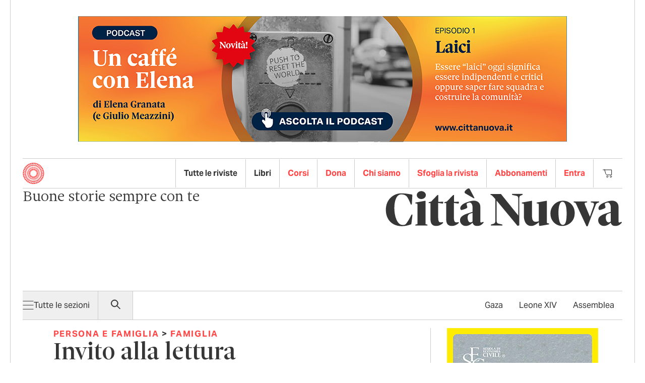

--- FILE ---
content_type: text/html; charset=UTF-8
request_url: https://www.cittanuova.it/invito-alla-lettura-69/?ms=006&se=007
body_size: 61606
content:
<!DOCTYPE html>
<html lang="it-IT" class="sr">
<head>
	<meta charset="UTF-8">
	<meta name="viewport" content="width=device-width, initial-scale=1">
	
    <link rel="icon" type="image/x-icon" href="https://www.cittanuova.it/wp-content/themes/watuppa-theme/assets/favicons/favicon-48x48.png">
    <link rel="apple-touch-icon" sizes="180x180" href="https://www.cittanuova.it/wp-content/themes/watuppa-theme/assets/favicons/apple-touch-icon-180x180.png">
    <link rel="preload" as="style" href="https://www.cittanuova.it/wp-content/themes/watuppa-theme/assets/css/tailwind.min.css?ver=2.1.0">
    			<script type="text/javascript" class="_iub_cs_skip">
				var _iub = _iub || {};
				_iub.csConfiguration = _iub.csConfiguration || {};
				_iub.csConfiguration.siteId = "4106001";
				_iub.csConfiguration.cookiePolicyId = "49049023";
			</script>
			<script class="_iub_cs_skip" src="https://cs.iubenda.com/autoblocking/4106001.js"></script>
			<meta name='robots' content='index, follow, max-image-preview:large, max-snippet:-1, max-video-preview:-1' />

	<!-- This site is optimized with the Yoast SEO Premium plugin v25.1 (Yoast SEO v25.3) - https://yoast.com/wordpress/plugins/seo/ -->
	<title>Invito alla lettura - Città Nuova</title>
	<link rel="canonical" href="https://www.cittanuova.it/invito-alla-lettura-69/" />
	<meta property="og:locale" content="it_IT" />
	<meta property="og:type" content="article" />
	<meta property="og:title" content="Invito alla lettura" />
	<meta property="og:description" content="&#013;" />
	<meta property="og:url" content="https://www.cittanuova.it/invito-alla-lettura-69/" />
	<meta property="og:site_name" content="Città Nuova" />
	<meta property="article:publisher" content="https://www.facebook.com/cittanuova.it/" />
	<meta property="article:published_time" content="2015-05-08T09:23:26+00:00" />
	<meta property="og:image" content="https://www.cittanuova.it/wp-content/uploads/2016/12/unnamed.png" />
	<meta property="og:image:width" content="160" />
	<meta property="og:image:height" content="160" />
	<meta property="og:image:type" content="image/png" />
	<meta name="twitter:card" content="summary_large_image" />
	<meta name="twitter:creator" content="@cittanuova_it" />
	<meta name="twitter:site" content="@cittanuova_it" />
	<script type="application/ld+json" class="yoast-schema-graph">{"@context":"https://schema.org","@graph":[{"@type":"Article","@id":"https://www.cittanuova.it/invito-alla-lettura-69/#article","isPartOf":{"@id":"https://www.cittanuova.it/invito-alla-lettura-69/"},"author":{"name":"","@id":""},"headline":"Invito alla lettura","datePublished":"2015-05-08T09:23:26+00:00","mainEntityOfPage":{"@id":"https://www.cittanuova.it/invito-alla-lettura-69/"},"wordCount":3,"publisher":{"@id":"https://www.cittanuova.it/#organization"},"articleSection":["Famiglia"],"inLanguage":"it-IT"},{"@type":"WebPage","@id":"https://www.cittanuova.it/invito-alla-lettura-69/","url":"https://www.cittanuova.it/invito-alla-lettura-69/","name":"Invito alla lettura - Città Nuova","isPartOf":{"@id":"https://www.cittanuova.it/#website"},"datePublished":"2015-05-08T09:23:26+00:00","breadcrumb":{"@id":"https://www.cittanuova.it/invito-alla-lettura-69/#breadcrumb"},"inLanguage":"it-IT","potentialAction":[{"@type":"ReadAction","target":["https://www.cittanuova.it/invito-alla-lettura-69/"]}]},{"@type":"BreadcrumbList","@id":"https://www.cittanuova.it/invito-alla-lettura-69/#breadcrumb","itemListElement":[{"@type":"ListItem","position":1,"name":"Home","item":"https://www.cittanuova.it/"},{"@type":"ListItem","position":2,"name":"Invito alla lettura"}]},{"@type":"WebSite","@id":"https://www.cittanuova.it/#website","url":"https://www.cittanuova.it/","name":"Città Nuova","description":"Cultura e Informazione","publisher":{"@id":"https://www.cittanuova.it/#organization"},"potentialAction":[{"@type":"SearchAction","target":{"@type":"EntryPoint","urlTemplate":"https://www.cittanuova.it/?s={search_term_string}"},"query-input":{"@type":"PropertyValueSpecification","valueRequired":true,"valueName":"search_term_string"}}],"inLanguage":"it-IT"},{"@type":"Organization","@id":"https://www.cittanuova.it/#organization","name":"Città Nuova","url":"https://www.cittanuova.it/","logo":{"@type":"ImageObject","inLanguage":"it-IT","@id":"https://www.cittanuova.it/#/schema/logo/image/","url":"https://www.cittanuova.it/wp-content/uploads/2025/05/cropped-Logo-Cn-pagina-shop.png","contentUrl":"https://www.cittanuova.it/wp-content/uploads/2025/05/cropped-Logo-Cn-pagina-shop.png","width":512,"height":512,"caption":"Città Nuova"},"image":{"@id":"https://www.cittanuova.it/#/schema/logo/image/"},"sameAs":["https://www.facebook.com/cittanuova.it/","https://x.com/cittanuova_it","https://www.youtube.com/user/cittanuovatv","https://www.instagram.com/cittanuova.it/"]}]}</script>
	<!-- / Yoast SEO Premium plugin. -->


<link rel='dns-prefetch' href='//cdn.iubenda.com' />
<link rel='dns-prefetch' href='//use.typekit.net' />
<script type="text/javascript" id="wpp-js" src="https://www.cittanuova.it/wp-content/plugins/wordpress-popular-posts/assets/js/wpp.min.js?ver=7.3.3" data-sampling="0" data-sampling-rate="100" data-api-url="https://www.cittanuova.it/wp-json/wordpress-popular-posts" data-post-id="75511" data-token="33c7258df2" data-lang="0" data-debug="0"></script>
<script type="text/javascript">
/* <![CDATA[ */
window._wpemojiSettings = {"baseUrl":"https:\/\/s.w.org\/images\/core\/emoji\/15.1.0\/72x72\/","ext":".png","svgUrl":"https:\/\/s.w.org\/images\/core\/emoji\/15.1.0\/svg\/","svgExt":".svg","source":{"concatemoji":"https:\/\/www.cittanuova.it\/wp-includes\/js\/wp-emoji-release.min.js?ver=6.8.1"}};
/*! This file is auto-generated */
!function(i,n){var o,s,e;function c(e){try{var t={supportTests:e,timestamp:(new Date).valueOf()};sessionStorage.setItem(o,JSON.stringify(t))}catch(e){}}function p(e,t,n){e.clearRect(0,0,e.canvas.width,e.canvas.height),e.fillText(t,0,0);var t=new Uint32Array(e.getImageData(0,0,e.canvas.width,e.canvas.height).data),r=(e.clearRect(0,0,e.canvas.width,e.canvas.height),e.fillText(n,0,0),new Uint32Array(e.getImageData(0,0,e.canvas.width,e.canvas.height).data));return t.every(function(e,t){return e===r[t]})}function u(e,t,n){switch(t){case"flag":return n(e,"\ud83c\udff3\ufe0f\u200d\u26a7\ufe0f","\ud83c\udff3\ufe0f\u200b\u26a7\ufe0f")?!1:!n(e,"\ud83c\uddfa\ud83c\uddf3","\ud83c\uddfa\u200b\ud83c\uddf3")&&!n(e,"\ud83c\udff4\udb40\udc67\udb40\udc62\udb40\udc65\udb40\udc6e\udb40\udc67\udb40\udc7f","\ud83c\udff4\u200b\udb40\udc67\u200b\udb40\udc62\u200b\udb40\udc65\u200b\udb40\udc6e\u200b\udb40\udc67\u200b\udb40\udc7f");case"emoji":return!n(e,"\ud83d\udc26\u200d\ud83d\udd25","\ud83d\udc26\u200b\ud83d\udd25")}return!1}function f(e,t,n){var r="undefined"!=typeof WorkerGlobalScope&&self instanceof WorkerGlobalScope?new OffscreenCanvas(300,150):i.createElement("canvas"),a=r.getContext("2d",{willReadFrequently:!0}),o=(a.textBaseline="top",a.font="600 32px Arial",{});return e.forEach(function(e){o[e]=t(a,e,n)}),o}function t(e){var t=i.createElement("script");t.src=e,t.defer=!0,i.head.appendChild(t)}"undefined"!=typeof Promise&&(o="wpEmojiSettingsSupports",s=["flag","emoji"],n.supports={everything:!0,everythingExceptFlag:!0},e=new Promise(function(e){i.addEventListener("DOMContentLoaded",e,{once:!0})}),new Promise(function(t){var n=function(){try{var e=JSON.parse(sessionStorage.getItem(o));if("object"==typeof e&&"number"==typeof e.timestamp&&(new Date).valueOf()<e.timestamp+604800&&"object"==typeof e.supportTests)return e.supportTests}catch(e){}return null}();if(!n){if("undefined"!=typeof Worker&&"undefined"!=typeof OffscreenCanvas&&"undefined"!=typeof URL&&URL.createObjectURL&&"undefined"!=typeof Blob)try{var e="postMessage("+f.toString()+"("+[JSON.stringify(s),u.toString(),p.toString()].join(",")+"));",r=new Blob([e],{type:"text/javascript"}),a=new Worker(URL.createObjectURL(r),{name:"wpTestEmojiSupports"});return void(a.onmessage=function(e){c(n=e.data),a.terminate(),t(n)})}catch(e){}c(n=f(s,u,p))}t(n)}).then(function(e){for(var t in e)n.supports[t]=e[t],n.supports.everything=n.supports.everything&&n.supports[t],"flag"!==t&&(n.supports.everythingExceptFlag=n.supports.everythingExceptFlag&&n.supports[t]);n.supports.everythingExceptFlag=n.supports.everythingExceptFlag&&!n.supports.flag,n.DOMReady=!1,n.readyCallback=function(){n.DOMReady=!0}}).then(function(){return e}).then(function(){var e;n.supports.everything||(n.readyCallback(),(e=n.source||{}).concatemoji?t(e.concatemoji):e.wpemoji&&e.twemoji&&(t(e.twemoji),t(e.wpemoji)))}))}((window,document),window._wpemojiSettings);
/* ]]> */
</script>
<!-- www.cittanuova.it is managing ads with Advanced Ads 2.0.9 – https://wpadvancedads.com/ --><!--noptimize--><script id="citta-ready">
			window.advanced_ads_ready=function(e,a){a=a||"complete";var d=function(e){return"interactive"===a?"loading"!==e:"complete"===e};d(document.readyState)?e():document.addEventListener("readystatechange",(function(a){d(a.target.readyState)&&e()}),{once:"interactive"===a})},window.advanced_ads_ready_queue=window.advanced_ads_ready_queue||[];		</script>
		<!--/noptimize--><link rel='stylesheet' id='wc-blocks-integration-css' href='https://www.cittanuova.it/wp-content/plugins/woocommerce-subscriptions/vendor/woocommerce/subscriptions-core/build/index.css?ver=8.2.0' type='text/css' media='all' />
<style id='wp-emoji-styles-inline-css' type='text/css'>

	img.wp-smiley, img.emoji {
		display: inline !important;
		border: none !important;
		box-shadow: none !important;
		height: 1em !important;
		width: 1em !important;
		margin: 0 0.07em !important;
		vertical-align: -0.1em !important;
		background: none !important;
		padding: 0 !important;
	}
</style>
<link rel='stylesheet' id='woocommerce-add-to-cart-form-style-css' href='https://www.cittanuova.it/wp-content/plugins/woocommerce/assets/client/blocks/woocommerce/add-to-cart-form-style.css?ver=6.8.1' type='text/css' media='all' />
<style id='woocommerce-product-button-style-inline-css' type='text/css'>
.wp-block-button.wc-block-components-product-button{align-items:center;display:flex;flex-direction:column;gap:12px;justify-content:center;white-space:normal;word-break:break-word}.wp-block-button.wc-block-components-product-button.is-style-outline .wp-block-button__link{border:2px solid}.wp-block-button.wc-block-components-product-button.is-style-outline .wp-block-button__link:not(.has-text-color){color:currentColor}.wp-block-button.wc-block-components-product-button.is-style-outline .wp-block-button__link:not(.has-background){background-color:transparent;background-image:none}.wp-block-button.wc-block-components-product-button.has-custom-width .wp-block-button__link{box-sizing:border-box}.wp-block-button.wc-block-components-product-button.wp-block-button__width-25 .wp-block-button__link{width:25%}.wp-block-button.wc-block-components-product-button.wp-block-button__width-50 .wp-block-button__link{width:50%}.wp-block-button.wc-block-components-product-button.wp-block-button__width-75 .wp-block-button__link{width:75%}.wp-block-button.wc-block-components-product-button.wp-block-button__width-100 .wp-block-button__link{width:100%}.wp-block-button.wc-block-components-product-button .wp-block-button__link{display:inline-flex;font-size:1em;justify-content:center;text-align:center;white-space:normal;width:auto;word-break:break-word}.wp-block-button.wc-block-components-product-button a[hidden]{display:none}@keyframes slideOut{0%{transform:translateY(0)}to{transform:translateY(-100%)}}@keyframes slideIn{0%{opacity:0;transform:translateY(90%)}to{opacity:1;transform:translate(0)}}.wp-block-button.wc-block-components-product-button.align-left{align-items:flex-start}.wp-block-button.wc-block-components-product-button.align-right{align-items:flex-end}.wp-block-button.wc-block-components-product-button .wc-block-components-product-button__button{align-items:center;border-style:none;display:inline-flex;justify-content:center;line-height:inherit;overflow:hidden;white-space:normal;word-break:break-word}.wp-block-button.wc-block-components-product-button .wc-block-components-product-button__button span.wc-block-slide-out{animation:slideOut .1s linear 1 normal forwards}.wp-block-button.wc-block-components-product-button .wc-block-components-product-button__button span.wc-block-slide-in{animation:slideIn .1s linear 1 normal}.wp-block-button.wc-block-components-product-button .wc-block-components-product-button__button--placeholder{background-color:currentColor!important;border:0!important;border-radius:.25rem;box-shadow:none;color:currentColor!important;display:block;line-height:1;max-width:100%!important;min-height:3em;min-width:8em;opacity:.15;outline:0!important;overflow:hidden!important;pointer-events:none;position:relative!important;width:100%;z-index:1}.wp-block-button.wc-block-components-product-button .wc-block-components-product-button__button--placeholder>*{visibility:hidden}.wp-block-button.wc-block-components-product-button .wc-block-components-product-button__button--placeholder:after{animation:loading__animation 1.5s ease-in-out infinite;background-image:linear-gradient(90deg,currentColor,hsla(0,0%,96%,.302),currentColor);background-repeat:no-repeat;content:" ";display:block;height:100%;left:0;position:absolute;right:0;top:0;transform:translateX(-100%)}@keyframes loading__animation{to{transform:translateX(100%)}}@media screen and (prefers-reduced-motion:reduce){.wp-block-button.wc-block-components-product-button .wc-block-components-product-button__button--placeholder{animation:none}}.wc-block-all-products .wp-block-button.wc-block-components-product-button{margin-bottom:12px}.theme-twentytwentyone .editor-styles-wrapper .wc-block-components-product-button .wp-block-button__link{background-color:var(--button--color-background);border-color:var(--button--color-background);color:var(--button--color-text)}

</style>
<style id='woocommerce-product-collection-style-inline-css' type='text/css'>
.wp-block-woocommerce-product-collection .wc-block-components-product-stock-indicator{text-align:center}.wc-block-components-notice-banner .wc-block-components-button.wc-block-components-notice-banner__dismiss[hidden]{display:none}

</style>
<style id='woocommerce-product-filters-style-inline-css' type='text/css'>
:where(.wc-block-product-filters){--top-padding:var(--wp-admin--admin-bar--height);display:inline-flex}@media(max-width:782px){:where(.wc-block-product-filters){--top-padding:var(--adminbar-mobile-padding,0)}}:where(.wc-block-product-filters) .wc-block-product-filters__close-overlay,:where(.wc-block-product-filters) .wc-block-product-filters__open-overlay{align-items:center;background:transparent;border:transparent;color:inherit;display:flex;font-size:.875em;padding:0}:where(.wc-block-product-filters) .wc-block-product-filters__close-overlay svg,:where(.wc-block-product-filters) .wc-block-product-filters__open-overlay svg{fill:currentColor}:where(.wc-block-product-filters) .wc-block-product-filters__close-overlay span,:where(.wc-block-product-filters) .wc-block-product-filters__open-overlay span{padding:0 5px}:where(.wc-block-product-filters) .wc-block-product-filters__open-overlay svg{height:var(--wc-product-filters-overlay-icon-size,1.5em);width:var(--wc-product-filters-overlay-icon-size,1.5em)}:where(.wc-block-product-filters) .wc-block-product-filters__overlay{background-color:transparent;inset:0;pointer-events:none;position:fixed;top:var(--top-padding);transition:background-color .5s;z-index:9999}:where(.wc-block-product-filters) .wc-block-product-filters__overlay-wrapper{height:100%;position:relative;width:100%}:where(.wc-block-product-filters) .wc-block-product-filters__overlay-dialog{background-color:var(--wc-product-filters-overlay-background-color,var(--wc-product-filters-background-color,var(--wp--preset--color--base,#fff)));color:var(--wc-product-filters-overlay-text-color,var(--wc-product-filters-text-color,var(--wp--preset--color--base,#111)));display:flex!important;flex-direction:column;gap:var(--wp--preset--spacing--40);inset:0;max-height:100%;position:absolute;transform:translateY(100vh);transition:none}:where(.wc-block-product-filters) .wc-block-product-filters__overlay-header{display:flex;flex-flow:row-reverse;padding:var(--wp--preset--spacing--30) var(--wp--preset--spacing--40) 0}:where(.wc-block-product-filters) .wc-block-product-filters__overlay-content{display:flex;flex-direction:column;flex-grow:1;gap:var(--wc-product-filter-block-spacing,var(--wp--style--block-gap,1.2rem));overflow-y:scroll;padding:0 var(--wp--preset--spacing--40)}:where(.wc-block-product-filters) .wc-block-product-filters__overlay-content>:first-child{margin-top:0}:where(.wc-block-product-filters) .wc-block-product-filters__overlay-footer{box-shadow:0 -4px 8px 0 rgba(0,0,0,.102);padding:var(--wp--preset--spacing--30) var(--wp--preset--spacing--40)}:where(.wc-block-product-filters) .wc-block-product-filters__apply{width:100%}:where(.wc-block-product-filters).is-overlay-opened .wc-block-product-filters__overlay{background-color:rgba(95,95,95,.35);pointer-events:auto;z-index:9999}:where(.wc-block-product-filters).is-overlay-opened .wc-block-product-filters__overlay-dialog{color:var(--wc-product-filters-overlay-color,inherit);transform:translateY(0);transition:transform .5s}@media(min-width:601px){:where(.wc-block-product-filters),:where(.wc-block-product-filters).is-overlay-opened{display:flex}:where(.wc-block-product-filters) .wc-block-product-filters__open-overlay,:where(.wc-block-product-filters) .wc-block-product-filters__overlay-footer,:where(.wc-block-product-filters) .wc-block-product-filters__overlay-header,:where(.wc-block-product-filters).is-overlay-opened .wc-block-product-filters__open-overlay,:where(.wc-block-product-filters).is-overlay-opened .wc-block-product-filters__overlay-footer,:where(.wc-block-product-filters).is-overlay-opened .wc-block-product-filters__overlay-header{display:none}:where(.wc-block-product-filters) .wc-block-product-filters__overlay,:where(.wc-block-product-filters).is-overlay-opened .wc-block-product-filters__overlay{background:inherit;color:inherit;inset:0;pointer-events:auto;position:relative;transition:none}:where(.wc-block-product-filters) .wc-block-product-filters__overlay-wrapper,:where(.wc-block-product-filters).is-overlay-opened .wc-block-product-filters__overlay-wrapper{background:inherit;color:inherit;height:auto;width:auto}:where(.wc-block-product-filters) .wc-block-product-filters__overlay-dialog,:where(.wc-block-product-filters).is-overlay-opened .wc-block-product-filters__overlay-dialog{background:inherit;color:inherit;position:relative;transform:none}:where(.wc-block-product-filters) .wc-block-product-filters__overlay-content,:where(.wc-block-product-filters).is-overlay-opened .wc-block-product-filters__overlay-content{background:inherit;color:inherit;flex-grow:1;overflow:visible;padding:0}}@media(max-width:600px){:where(.wc-block-product-filters) .wc-block-product-filters__overlay-content .wp-block-group{display:block}:where(.wc-block-product-filters) .wc-block-product-filters__overlay-content .wp-block-group>div{margin:20px 0}}.wc-block-product-filter--hidden{display:none}

</style>
<link rel='stylesheet' id='woocommerce-product-filter-price-slider-style-css' href='https://www.cittanuova.it/wp-content/plugins/woocommerce/assets/client/blocks/woocommerce/product-filter-price-slider-style.css?ver=6.8.1' type='text/css' media='all' />
<style id='woocommerce-product-filter-removable-chips-style-inline-css' type='text/css'>
.wc-block-product-filter-removable-chips.is-vertical .wc-block-product-filter-removable-chips__items{flex-direction:column}.wc-block-product-filter-removable-chips.is-content-justification-center .wc-block-product-filter-removable-chips__items{justify-content:center}.wc-block-product-filter-removable-chips.is-content-justification-right .wc-block-product-filter-removable-chips__items{justify-content:flex-end}.wc-block-product-filter-removable-chips.is-content-justification-space-between .wc-block-product-filter-removable-chips__items{justify-content:space-between}.wc-block-product-filter-removable-chips.is-horizontal .wc-block-product-filter-removable-chips__items{width:100%}.wc-block-product-filter-removable-chips__items{color:var(--wc-product-filter-removable-chips-text,currentColor);display:inline-flex;flex-wrap:wrap;gap:4px;list-style:none;margin:0;padding:0}.wc-block-product-filter-removable-chips__items .wc-block-product-filter-removable-chips__item{align-items:center;appearance:none;background:var(--wc-product-filter-removable-chips-background,transparent);border:1px solid var(--wc-product-filter-removable-chips-border,color-mix(in srgb,currentColor 20%,transparent));border-radius:2px;display:flex;font-size:.875em;gap:8px;justify-content:space-between;padding:.25em .75em}.wc-block-product-filter-removable-chips__items .wc-block-product-filter-removable-chips__item .wc-block-product-filter-removable-chips__remove{align-items:center;background-color:transparent;border:none;color:var(--wc-product-filter-removable-chips-text,currentColor);cursor:pointer;display:flex;margin:0;padding:0}.wc-block-product-filter-removable-chips__items .wc-block-product-filter-removable-chips__item .wc-block-product-filter-removable-chips__remove .wc-block-product-filter-removable-chips__remove-icon{fill:currentColor}

</style>
<style id='woocommerce-product-filter-checkbox-list-style-inline-css' type='text/css'>
.wc-block-product-filter-checkbox-list__list{list-style:none outside;margin:0;padding:0}.wc-block-product-filter-checkbox-list__label{align-items:center;display:inline-flex;gap:.625em}.wc-block-product-filter-checkbox-list__item .wc-block-product-filter-checkbox-list__label{margin-bottom:0}:where(.wc-block-product-filter-checkbox-list__input-wrapper){display:block;position:relative}.wc-block-product-filter-checkbox-list__input-wrapper:before{background:currentColor;border-radius:2px;content:"";height:1em;left:0;opacity:.1;pointer-events:none;position:absolute;top:0;width:1em}.has-option-element-color .wc-block-product-filter-checkbox-list__input-wrapper:before{display:none}input[type=checkbox].wc-block-product-filter-checkbox-list__input{appearance:none;background:var(--wc-product-filter-checkbox-list-option-element,transparent);border:1px solid var(--wc-product-filter-checkbox-list-option-element-border,transparent);border-radius:2px;color:inherit;cursor:pointer;display:block;font-size:inherit;height:1em;margin:0;width:1em}input[type=checkbox].wc-block-product-filter-checkbox-list__input:focus{outline-color:var(--wc-product-filter-checkbox-list-option-element-border,currentColor);outline-width:1px}svg.wc-block-product-filter-checkbox-list__mark{box-sizing:border-box;color:var(--wc-product-filter-checkbox-list-option-element-selected,currentColor);display:none;height:1em;left:0;padding:.2em;position:absolute;top:0;width:1em}input[type=checkbox].wc-block-product-filter-checkbox-list__input:checked:after,input[type=checkbox].wc-block-product-filter-checkbox-list__input:checked:before{content:none}input[type=checkbox].wc-block-product-filter-checkbox-list__input:checked+.wc-block-product-filter-checkbox-list__mark{display:block;pointer-events:none}:where(.wc-block-product-filter-checkbox-list__text-wrapper){align-items:center;display:inline-flex;font-size:.875em;gap:4px}.wc-block-product-filter-checkbox-list__show-more{appearance:none;background:transparent;border:none;font-family:inherit;padding:0;text-decoration:underline}

</style>
<style id='woocommerce-product-filter-chips-style-inline-css' type='text/css'>
:where(.wc-block-product-filter-chips__items){display:flex;flex-wrap:wrap;gap:4px}.wc-block-product-filter-chips__item{appearance:none;background:transparent;border:1px solid color-mix(in srgb,currentColor 20%,transparent);border-radius:2px;color:var(--wc-product-filter-chips-text,currentColor);cursor:pointer;font-family:inherit;font-size:.875em;padding:4px 8px}.has-chip-text-color .wc-block-product-filter-chips__item{color:var(--wc-product-filter-chips-text)}.has-chip-background-color .wc-block-product-filter-chips__item{background:var(--wc-product-filter-chips-background)}.has-chip-border-color .wc-block-product-filter-chips__item{border-color:var(--wc-product-filter-chips-border)}.wc-block-product-filter-chips__item[aria-checked=true]{background:currentColor}.has-selected-chip-text-color .wc-block-product-filter-chips__item[aria-checked=true]{color:var(--wc-product-filter-chips-selected-text)}.has-selected-chip-background-color .wc-block-product-filter-chips__item[aria-checked=true]{background:var(--wc-product-filter-chips-selected-background)}.has-selected-chip-border-color .wc-block-product-filter-chips__item[aria-checked=true]{border-color:var(--wc-product-filter-chips-selected-border)}:where(.wc-block-product-filter-chips__label){align-items:center;display:inline-flex;gap:4px}.wc-block-product-filter-chips:not(.has-selected-chip-text-color) .wc-block-product-filter-chips__item[aria-checked=true]>.wc-block-product-filter-chips__label{filter:invert(100%)}.wc-block-product-filter-chips__show-more{appearance:none;background:transparent;border:none;font-family:inherit;padding:0;text-decoration:underline}

</style>
<link rel='stylesheet' id='woocommerce-product-gallery-style-css' href='https://www.cittanuova.it/wp-content/plugins/woocommerce/assets/client/blocks/woocommerce/product-gallery-style.css?ver=6.8.1' type='text/css' media='all' />
<style id='woocommerce-product-template-style-inline-css' type='text/css'>
.wc-block-product-template{list-style:none;margin-bottom:0;margin-top:0;max-width:100%;padding:0}.wc-block-product-template.wc-block-product-template{background:none}.wc-block-product-template.is-flex-container{display:flex;flex-direction:row;flex-wrap:wrap;gap:1.25em}.wc-block-product-template.is-flex-container>li{list-style:none;margin:0;width:100%}@media(min-width:600px){.wc-block-product-template.is-flex-container.is-flex-container.columns-2>li{width:calc(50% - .625em)}.wc-block-product-template.is-flex-container.is-flex-container.columns-3>li{width:calc(33.33333% - .83333em)}.wc-block-product-template.is-flex-container.is-flex-container.columns-4>li{width:calc(25% - .9375em)}.wc-block-product-template.is-flex-container.is-flex-container.columns-5>li{width:calc(20% - 1em)}.wc-block-product-template.is-flex-container.is-flex-container.columns-6>li{width:calc(16.66667% - 1.04167em)}}.wc-block-product-template__responsive{grid-gap:1.25em;display:grid}.wc-block-product-template__responsive.columns-2{grid-template-columns:repeat(auto-fill,minmax(max(150px,calc(50% - .625em)),1fr))}.wc-block-product-template__responsive.columns-3{grid-template-columns:repeat(auto-fill,minmax(max(150px,calc(33.33333% - .83333em)),1fr))}.wc-block-product-template__responsive.columns-4{grid-template-columns:repeat(auto-fill,minmax(max(150px,calc(25% - .9375em)),1fr))}.wc-block-product-template__responsive.columns-5{grid-template-columns:repeat(auto-fill,minmax(max(150px,calc(20% - 1em)),1fr))}.wc-block-product-template__responsive.columns-6{grid-template-columns:repeat(auto-fill,minmax(max(150px,calc(16.66667% - 1.04167em)),1fr))}.wc-block-product-template__responsive>li{margin-block-start:0}:where(.wc-block-product-template .wc-block-product)>:not(:last-child){margin-bottom:.75rem;margin-top:0}.is-product-collection-layout-list .wc-block-product:not(:last-child){margin-bottom:1.2rem}

</style>
<link rel='stylesheet' id='woocommerce-layout-css' href='https://www.cittanuova.it/wp-content/plugins/woocommerce/assets/css/woocommerce-layout.css?ver=9.9.4' type='text/css' media='all' />
<link rel='stylesheet' id='woocommerce-smallscreen-css' href='https://www.cittanuova.it/wp-content/plugins/woocommerce/assets/css/woocommerce-smallscreen.css?ver=9.9.4' type='text/css' media='only screen and (max-width: 768px)' />
<link rel='stylesheet' id='woocommerce-general-css' href='https://www.cittanuova.it/wp-content/plugins/woocommerce/assets/css/woocommerce.css?ver=9.9.4' type='text/css' media='all' />
<style id='woocommerce-inline-inline-css' type='text/css'>
.woocommerce form .form-row .required { visibility: visible; }
</style>
<link rel='stylesheet' id='audioigniter-css' href='https://www.cittanuova.it/wp-content/plugins/audioigniter/player/build/style.css?ver=2.0.2' type='text/css' media='all' />
<link rel='stylesheet' id='wordpress-popular-posts-css-css' href='https://www.cittanuova.it/wp-content/plugins/wordpress-popular-posts/assets/css/wpp.css?ver=7.3.3' type='text/css' media='all' />
<link rel='stylesheet' id='brands-styles-css' href='https://www.cittanuova.it/wp-content/plugins/woocommerce/assets/css/brands.css?ver=9.9.4' type='text/css' media='all' />
<link rel='stylesheet' id='wccd-style-css' href='https://www.cittanuova.it/wp-content/plugins/wc-carta-docente/css/wc-carta-docente.css?ver=1.4.4' type='text/css' media='all' />
<link rel='stylesheet' id='fonts-css' href='https://use.typekit.net/abd4nom.css?ver=2.1.0' type='text/css' media='all' />
<link rel='stylesheet' id='bundle-css' href='https://www.cittanuova.it/wp-content/themes/watuppa-theme/assets/css/bundle.min.css?ver=2.1.0' type='text/css' media='all' />
<link rel='stylesheet' id='tailwind-css' href='https://www.cittanuova.it/wp-content/themes/watuppa-theme/assets/css/tailwind.min.css?ver=2.1.0' type='text/css' media='all' />
<link rel='stylesheet' id='unslider-css-css' href='https://www.cittanuova.it/wp-content/plugins/advanced-ads-slider/public/assets/css/unslider.css?ver=2.0.4' type='text/css' media='all' />
<link rel='stylesheet' id='slider-css-css' href='https://www.cittanuova.it/wp-content/plugins/advanced-ads-slider/public/assets/css/slider.css?ver=2.0.4' type='text/css' media='all' />
<link rel='stylesheet' id='wc-pb-checkout-blocks-css' href='https://www.cittanuova.it/wp-content/plugins/woocommerce-product-bundles/assets/css/frontend/checkout-blocks.css?ver=8.3.5' type='text/css' media='all' />
<style id='wc-pb-checkout-blocks-inline-css' type='text/css'>
table.wc-block-cart-items .wc-block-cart-items__row.is-bundle__meta_hidden .wc-block-components-product-details__include, .wc-block-components-order-summary-item.is-bundle__meta_hidden .wc-block-components-product-details__include { display:none; } table.wc-block-cart-items .wc-block-cart-items__row.is-bundle .wc-block-components-product-details__include .wc-block-components-product-details__name, .wc-block-components-order-summary-item.is-bundle .wc-block-components-product-details__include .wc-block-components-product-details__name { display:block; margin-bottom: 0.5em } table.wc-block-cart-items .wc-block-cart-items__row.is-bundle .wc-block-components-product-details__include:not(:first-of-type) .wc-block-components-product-details__name, .wc-block-components-order-summary-item.is-bundle .wc-block-components-product-details__include:not(:first-of-type) .wc-block-components-product-details__name { display:none } table.wc-block-cart-items .wc-block-cart-items__row.is-bundle .wc-block-components-product-details__include + li:not( .wc-block-components-product-details__include ), .wc-block-components-order-summary-item.is-bundle .wc-block-components-product-details__include + li:not( .wc-block-components-product-details__include ) { margin-top:0.5em }
</style>
<link rel='stylesheet' id='wc-bundle-style-css' href='https://www.cittanuova.it/wp-content/plugins/woocommerce-product-bundles/assets/css/frontend/woocommerce.css?ver=8.3.5' type='text/css' media='all' />

<script  type="text/javascript" class=" _iub_cs_skip" type="text/javascript" id="iubenda-head-inline-scripts-0">
/* <![CDATA[ */

var _iub = _iub || [];
_iub.csConfiguration = {"siteId":4106001,"cookiePolicyId":49049023,"storage":{"useSiteId":true}, "promptToAcceptOnBlockedElements": true};
_iub.csLangConfiguration = {"it":{"cookiePolicyId":49049023},"en-GB":{"cookiePolicyId":50427544},"de":{"cookiePolicyId":13698240}};
/* ]]> */
</script>
<script  type="text/javascript" class=" _iub_cs_skip" type="text/javascript" src="//cdn.iubenda.com/cs/tcf/stub-v2.js?ver=3.12.3" id="iubenda-head-scripts-1-js"></script>
<script  type="text/javascript" class=" _iub_cs_skip" type="text/javascript" src="//cdn.iubenda.com/cs/tcf/safe-tcf-v2.js?ver=3.12.3" id="iubenda-head-scripts-2-js"></script>
<script  type="text/javascript" class=" _iub_cs_skip" type="text/javascript" src="//cdn.iubenda.com/cs/gpp/stub.js?ver=3.12.3" id="iubenda-head-scripts-3-js"></script>
<script  type="text/javascript" charset="UTF-8" async="" class=" _iub_cs_skip" type="text/javascript" src="//cdn.iubenda.com/cs/iubenda_cs.js?ver=3.12.3" id="iubenda-head-scripts-4-js"></script>
<script type="text/javascript" src="https://www.cittanuova.it/wp-includes/js/jquery/jquery.min.js?ver=3.7.1" id="jquery-core-js"></script>
<script type="text/javascript" src="https://www.cittanuova.it/wp-includes/js/jquery/jquery-migrate.min.js?ver=3.4.1" id="jquery-migrate-js"></script>
<script type="text/javascript" defer src="https://www.cittanuova.it/wp-content/plugins/woocommerce/assets/js/jquery-blockui/jquery.blockUI.min.js?ver=2.7.0-wc.9.9.4" id="jquery-blockui-js" defer="defer" data-wp-strategy="defer"></script>
<script type="text/javascript" id="wc-add-to-cart-js-extra">
/* <![CDATA[ */
var wc_add_to_cart_params = {"ajax_url":"\/wp-admin\/admin-ajax.php","wc_ajax_url":"\/?wc-ajax=%%endpoint%%","i18n_view_cart":"Visualizza carrello","cart_url":"https:\/\/www.cittanuova.it\/carrello\/","is_cart":"","cart_redirect_after_add":"no"};
/* ]]> */
</script>
<script type="text/javascript" defer src="https://www.cittanuova.it/wp-content/plugins/woocommerce/assets/js/frontend/add-to-cart.min.js?ver=9.9.4" id="wc-add-to-cart-js" defer="defer" data-wp-strategy="defer"></script>
<script type="text/javascript" defer src="https://www.cittanuova.it/wp-content/plugins/woocommerce/assets/js/js-cookie/js.cookie.min.js?ver=2.1.4-wc.9.9.4" id="js-cookie-js" defer="defer" data-wp-strategy="defer"></script>
<script type="text/javascript" id="woocommerce-js-extra">
/* <![CDATA[ */
var woocommerce_params = {"ajax_url":"\/wp-admin\/admin-ajax.php","wc_ajax_url":"\/?wc-ajax=%%endpoint%%","i18n_password_show":"Mostra password","i18n_password_hide":"Nascondi password"};
/* ]]> */
</script>
<script type="text/javascript" defer src="https://www.cittanuova.it/wp-content/plugins/woocommerce/assets/js/frontend/woocommerce.min.js?ver=9.9.4" id="woocommerce-js" defer="defer" data-wp-strategy="defer"></script>
<script type="text/javascript" id="advanced-ads-advanced-js-js-extra">
/* <![CDATA[ */
var advads_options = {"blog_id":"1","privacy":{"enabled":true,"custom-cookie-name":"","custom-cookie-value":"","consent-method":"iab_tcf_20","state":"unknown"}};
/* ]]> */
</script>
<script type="text/javascript" src="https://www.cittanuova.it/wp-content/plugins/advanced-ads/public/assets/js/advanced.min.js?ver=2.0.9" id="advanced-ads-advanced-js-js"></script>
<script type="text/javascript" id="advanced_ads_pro/visitor_conditions-js-extra">
/* <![CDATA[ */
var advanced_ads_pro_visitor_conditions = {"referrer_cookie_name":"advanced_ads_pro_visitor_referrer","referrer_exdays":"365","page_impr_cookie_name":"advanced_ads_page_impressions","page_impr_exdays":"3650"};
/* ]]> */
</script>
<script type="text/javascript" src="https://www.cittanuova.it/wp-content/plugins/advanced-ads-pro/modules/advanced-visitor-conditions/inc/conditions.min.js?ver=3.0.4" id="advanced_ads_pro/visitor_conditions-js"></script>
<script type="text/javascript" defer src="https://www.cittanuova.it/wp-content/themes/watuppa-theme/assets/js/bundle.min.js?ver=2.1.0" id="defer-bundle-js"></script>
<link rel="https://api.w.org/" href="https://www.cittanuova.it/wp-json/" /><link rel="alternate" title="JSON" type="application/json" href="https://www.cittanuova.it/wp-json/wp/v2/posts/75511" /><link rel="EditURI" type="application/rsd+xml" title="RSD" href="https://www.cittanuova.it/xmlrpc.php?rsd" />
<meta name="generator" content="WordPress 6.8.1" />
<meta name="generator" content="WooCommerce 9.9.4" />
<link rel='shortlink' href='https://www.cittanuova.it/?p=75511' />
<link rel="alternate" title="oEmbed (JSON)" type="application/json+oembed" href="https://www.cittanuova.it/wp-json/oembed/1.0/embed?url=https%3A%2F%2Fwww.cittanuova.it%2Finvito-alla-lettura-69%2F" />
<link rel="alternate" title="oEmbed (XML)" type="text/xml+oembed" href="https://www.cittanuova.it/wp-json/oembed/1.0/embed?url=https%3A%2F%2Fwww.cittanuova.it%2Finvito-alla-lettura-69%2F&#038;format=xml" />
<style>.ai-wrap {
				background-color: #ededed;
			}

			.ai-wrap .ai-volume-bar {
				border-right-color: #ededed			}

			.ai-wrap .ai-track-btn,
			.ai-wrap .ai-track-control {
				border-left-color: #ededed			}
						.ai-wrap,
			.ai-wrap .ai-btn,
			.ai-wrap .ai-track-btn {
				color: #000000;
			}

			.ai-wrap .ai-btn svg,
			.ai-wrap .ai-track-no-thumb svg,
			.ai-wrap .ai-track-btn svg {
				fill: #000000;
			}
						.ai-wrap .ai-audio-control,
			.ai-wrap .ai-audio-control:hover,
			.ai-wrap .ai-audio-control:focus,
			.ai-wrap .ai-track-progress,
			.ai-wrap .ai-volume-bar.ai-volume-bar-active::before,
			.ai-wrap .ai-track:hover,
			.ai-wrap .ai-track.ai-track-active,
			.ai-wrap .ai-btn.ai-btn-active {
				background-color: #575756;
			}

			.ai-wrap .ai-scroll-wrap > div:last-child div {
				background-color: #575756 !important;
			}

			.ai-wrap .ai-btn:hover,
			.ai-wrap .ai-btn:focus,
			.ai-wrap .ai-footer a,
			.ai-wrap .ai-footer a:hover {
				color: #575756;
			}

			.ai-wrap .ai-btn:hover svg,
			.ai-wrap .ai-btn:focus svg  {
				fill: #575756;
			}
						.ai-wrap .ai-track-progress-bar,
			.ai-wrap .ai-volume-bar,
			.ai-wrap .ai-btn,
			.ai-wrap .ai-btn:hover,
			.ai-wrap .ai-btn:focus,
			.ai-wrap .ai-track,
			.ai-wrap .ai-track-no-thumb {
				background-color: #ffffff;
			}

			.ai-wrap .ai-scroll-wrap > div:last-child {
				background-color: #ffffff;
			}

			.ai-wrap .ai-footer {
				border-top-color: #ffffff;
			}

			.ai-wrap.ai-is-loading .ai-control-wrap-thumb::after,
			.ai-wrap.ai-is-loading .ai-track-title::after,
			.ai-wrap.ai-is-loading .ai-track-subtitle::after {
				background: linear-gradient(to right, #ffffff 8%,  #ffffff 18%, #ffffff 33%);
			}</style>            <style id="wpp-loading-animation-styles">@-webkit-keyframes bgslide{from{background-position-x:0}to{background-position-x:-200%}}@keyframes bgslide{from{background-position-x:0}to{background-position-x:-200%}}.wpp-widget-block-placeholder,.wpp-shortcode-placeholder{margin:0 auto;width:60px;height:3px;background:#dd3737;background:linear-gradient(90deg,#dd3737 0%,#571313 10%,#dd3737 100%);background-size:200% auto;border-radius:3px;-webkit-animation:bgslide 1s infinite linear;animation:bgslide 1s infinite linear}</style>
            <script type="text/javascript">
		var advadsCfpQueue = [];
		var advadsCfpAd = function( adID ){
			if ( 'undefined' == typeof advadsProCfp ) { advadsCfpQueue.push( adID ) } else { advadsProCfp.addElement( adID ) }
		};
		</script>
			<noscript><style>.woocommerce-product-gallery{ opacity: 1 !important; }</style></noscript>
	        <!-- Google tag (gtag.js) -->
        <script async src="https://www.googletagmanager.com/gtag/js?id=G-E97NX4KM3T"></script>
        <script>
          window.dataLayer = window.dataLayer || [];
          function gtag(){dataLayer.push(arguments);}
          gtag('js', new Date());
          gtag('config', 'G-E97NX4KM3T');
        </script>
        <link rel="icon" href="https://www.cittanuova.it/wp-content/uploads/2025/05/cropped-Logo-Cn-pagina-shop-32x32.png" sizes="32x32" />
<link rel="icon" href="https://www.cittanuova.it/wp-content/uploads/2025/05/cropped-Logo-Cn-pagina-shop-192x192.png" sizes="192x192" />
<link rel="apple-touch-icon" href="https://www.cittanuova.it/wp-content/uploads/2025/05/cropped-Logo-Cn-pagina-shop-180x180.png" />
<meta name="msapplication-TileImage" content="https://www.cittanuova.it/wp-content/uploads/2025/05/cropped-Logo-Cn-pagina-shop-270x270.png" />
</head>

<body class="wp-singular post-template-default single single-post postid-75511 single-format-standard wp-theme-watuppa-theme theme-watuppa-theme woocommerce-no-js">

    </div>
    <header x-data="header" @close-menu.window="close()">
        <div :class="{'hidden': !megamenu}" class="bg-black bg-opacity-30 hidden fixed w-sreen h-screen z-20 inset-0"></div>

        <a class="lg:hidden p-4 text-primary text-sm tracking-wider font-medium block text-center bg-gray-10 -mb-4 print:hidden" target="_blank" href="https://reader.paperlit.com/read/prj_65295e980e551?token=eyJ0eXAiOiJKV1QiLCJhbGciOiJIUzI1NiJ9.eyJwcm9qZWN0SWQiOiJwcmpfNjUyOTVlOTgwZTU1MSIsInByb2plY3RQZXJtaXNzaW9uc0JpdG1hc2siOjF9.gM5dZ1vJn1J2qohLuDMCFaSyx4OiBl4ek9bbRzdaOzQ">
            Sfoglia la rivista
        </a>

        <div class="[&>div]:border-0 [&>div]:my-0">

            <!-- start component in component/block/adv -->
    <div class="block-adv-container print:hidden">

        <figure class="py-8 spacer-y mx-auto gap-1 max-w-[970px]">

            
                <div  class="citta-94038582e14ed8019286d0b0f110ce92 citta-hp-top" id="citta-94038582e14ed8019286d0b0f110ce92"></div>
            
            <!-- <figcaption class="text-xs text-center lg:text-left">Pubblicità</figcaption> -->

        </figure>

    </div>

<!-- end component in component/block/adv -->
        </div>

        <div class="flex lg:hidden items-center justify-between p-4">
            <a href="https://www.cittanuova.it">
                        <!-- ICON circle -->
        <svg width="43" height="42" viewBox="0 0 43 42" fill="none" xmlns="http://www.w3.org/2000/svg">
    <path d="M10.8301 2.86736H10.8333L10.8301 2.86572V2.86736Z" fill="#FF4747"/>
    <path d="M21.4316 0V3.9816L25.122 0.3234C23.9236 0.112 22.6902 0 21.433 0H21.4316Z" fill="#FF4747"/>
    <path d="M24.4117 4.24325C23.4709 4.08085 22.4153 3.98145 21.4297 3.98145V7.26025L24.4117 4.24325Z" fill="#FF4747"/>
    <path d="M21.4297 7.26025V10.4929C22.0135 10.4929 22.6547 10.5363 23.2119 10.6287L21.4297 7.26025Z" fill="#FF4747"/>
    <path d="M21.4297 13.0636V15.5822L22.7709 13.1742L21.4297 10.4932V13.0636Z" fill="#FF4747"/>
    <path d="M4.6785 17.9734L1.7315 13.709C1.3073 14.8486 0.979695 16.0386 0.762695 17.2622L4.6785 17.972V17.9734Z" fill="#FF4747"/>
    <path d="M5.48049 15.064C5.15709 15.9614 4.85329 17.0044 4.67969 17.9732L7.89969 18.585L5.47909 15.064H5.48049Z" fill="#FF4747"/>
    <path d="M11.5954 17.3726L7.89941 18.5864L11.1012 19.1772C11.1012 19.1632 11.1054 19.1464 11.1068 19.1324C11.209 18.5584 11.3826 17.9452 11.594 17.3726" fill="#FF4747"/>
    <path d="M11.1035 19.1772L13.5969 19.607L16.0931 20.0396L13.9735 18.2266L11.1035 19.1772Z" fill="#FF4747"/>
    <path d="M3.28265 10.4399H3.27285C2.67225 11.4773 2.15285 12.5693 1.73145 13.7075L5.48065 15.0655L3.28265 10.4399Z" fill="#FF4747"/>
    <path d="M6.71722 12.4365C6.23982 13.2611 5.82262 14.1403 5.48242 15.0643L8.53442 16.2473L6.71722 12.4365Z" fill="#FF4747"/>
    <path d="M12.35 15.7529L8.53223 16.2471L11.5968 17.3727C11.6024 17.3601 11.6066 17.3461 11.6136 17.3293C11.8152 16.7819 12.0728 16.2471 12.35 15.7529Z" fill="#FF4747"/>
    <path d="M14.5531 17.0088L11.5977 17.3728L16.3619 19.085L14.5531 17.0088Z" fill="#FF4747"/>
    <path d="M5.37161 7.46777C4.59181 8.39317 3.88761 9.38577 3.27441 10.4372L6.71561 12.435L5.37161 7.46777Z" fill="#FF4747"/>
    <path d="M8.4234 10.0244C7.8116 10.7566 7.211 11.584 6.7168 12.4366L9.542 14.1082L8.422 10.0258L8.4234 10.0244Z" fill="#FF4747"/>
    <path d="M13.3896 14.259L9.54102 14.1064L12.3522 15.7528C12.3564 15.7388 12.3662 15.7262 12.3746 15.7122C12.6644 15.2082 13.0312 14.6958 13.3896 14.259Z" fill="#FF4747"/>
    <path d="M15.3508 15.879L12.3506 15.7544L16.762 18.2548L15.3508 15.879Z" fill="#FF4747"/>
    <path d="M7.89262 4.94629C6.98262 5.71349 6.13982 6.55769 5.37402 7.46489L8.42182 10.0255L7.89262 4.94629Z" fill="#FF4747"/>
    <path d="M10.4449 8.00098C9.71688 8.61418 9.05328 9.26798 8.42188 10.024L10.9125 12.1576L10.4449 8.00098Z" fill="#FF4747"/>
    <path d="M14.6465 12.9893L10.9141 12.1577L13.3893 14.2591C13.3949 14.2493 13.4075 14.2367 13.4187 14.2241C13.7953 13.7775 14.2195 13.3561 14.6479 12.9893" fill="#FF4747"/>
    <path d="M16.3081 14.9253L13.3877 14.2603L17.3133 17.4971L16.3081 14.9253Z" fill="#FF4747"/>
    <path d="M10.8322 2.86865C9.79335 3.47765 8.81195 4.17345 7.89355 4.94485L10.4458 8.00105L10.8322 2.86865Z" fill="#FF4747"/>
    <path d="M12.8365 6.30859C12.0161 6.79159 11.1957 7.36699 10.4453 8.00259L12.5691 10.4988L12.8365 6.30859Z" fill="#FF4747"/>
    <path d="M16.0959 11.9532L12.5693 10.5L14.6483 12.9878C14.6609 12.9794 14.6707 12.9668 14.6819 12.957C15.1285 12.5818 15.6143 12.2402 16.0973 11.9532" fill="#FF4747"/>
    <path d="M16.3083 14.9255L17.9631 16.8463L17.4073 14.1485L14.6465 12.9907L16.3083 14.9255Z" fill="#FF4747"/>
    <path d="M14.2746 1.25146C13.0706 1.68826 11.9198 2.23146 10.832 2.86846L12.8368 6.30966L14.2746 1.25146Z" fill="#FF4747"/>
    <path d="M15.6322 4.99658C14.739 5.33258 13.6848 5.80998 12.835 6.30978L14.4464 9.16438L15.6322 4.99658Z" fill="#FF4747"/>
    <path d="M17.8152 11.1371L14.4482 9.16309L16.0946 11.9533C16.1086 11.9449 16.1212 11.9365 16.1352 11.9309C16.6378 11.6369 17.286 11.3401 17.8138 11.1371" fill="#FF4747"/>
    <path d="M17.4089 14.1497L18.7067 16.3197V13.5379L16.0957 11.9531L17.4089 14.1497Z" fill="#FF4747"/>
    <path d="M17.6914 0.333008C16.514 0.543008 15.3744 0.851008 14.2754 1.25141L15.6334 4.99501L17.6914 0.333008Z" fill="#FF4747"/>
    <path d="M18.4016 4.25146C17.4608 4.42086 16.5578 4.66166 15.6338 4.99626L16.7244 8.08746L18.4016 4.25146Z" fill="#FF4747"/>
    <path d="M19.5168 10.6676L16.7266 8.0874L17.813 11.1366C17.827 11.131 17.8424 11.1268 17.8564 11.1198C18.4052 10.9196 18.9638 10.7698 19.5168 10.6676Z" fill="#FF4747"/>
    <path d="M19.9989 13.191L17.8135 11.1372L19.5943 15.9028L19.9989 13.191Z" fill="#FF4747"/>
    <path d="M18.4016 4.25188L21.4298 0.00147781C20.1516 7.78076e-05 18.9042 0.112078 17.6904 0.333278L18.4002 4.25188H18.4016Z" fill="#FF4747"/>
    <path d="M17.6904 0.332031V0.335525L17.6939 0.332031H17.6904Z" fill="#FF4747"/>
    <path d="M21.4301 3.98291C20.4767 3.99131 19.3707 4.07531 18.4033 4.25311L18.9591 7.48151L21.4301 3.98291Z" fill="#FF4747"/>
    <path d="M21.4318 10.4928L18.958 7.47998L19.518 10.6678C19.532 10.6664 19.5488 10.6636 19.5628 10.6622C20.1396 10.5572 20.8676 10.504 21.4318 10.4928Z" fill="#FF4747"/>
    <path d="M20.4704 15.6674L21.4294 13.062L19.5156 10.6694L20.4704 15.6674Z" fill="#FF4747"/>
    <path d="M0.761488 17.2646C0.544488 18.4644 0.433888 19.6992 0.429688 20.9578H4.40989L0.761488 17.2646Z" fill="#FF4747"/>
    <path d="M4.67853 17.9731C4.51753 18.9139 4.41113 19.9737 4.41113 20.9565L7.68993 20.9607L4.67993 17.9731H4.67853Z" fill="#FF4747"/>
    <path d="M7.69043 20.9618L10.9566 20.9576C10.9566 20.3752 11.0126 19.7354 11.105 19.1782L7.69043 20.9618Z" fill="#FF4747"/>
    <path d="M10.9561 20.9579H13.4733H16.0143L13.5965 19.6069L10.9561 20.9579Z" fill="#FF4747"/>
    <path d="M14.1592 40.7051C15.3058 41.1293 16.4972 41.4541 17.725 41.6725L18.4348 37.7539L14.1592 40.7051Z" fill="#FF4747"/>
    <path d="M15.5127 36.9613C16.4101 37.2847 17.4629 37.5801 18.4345 37.7537L19.0463 34.5337L15.5127 36.9613Z" fill="#FF4747"/>
    <path d="M17.8438 30.7915L19.0478 34.5323L19.6386 31.2661C19.6218 31.2661 19.6077 31.2619 19.5909 31.2605C19.0169 31.1555 18.3771 30.9833 17.8438 30.7915Z" fill="#FF4747"/>
    <path d="M18.6816 28.4635L19.6378 31.2677L20.5044 26.3257L18.6816 28.4635Z" fill="#FF4747"/>
    <path d="M10.8789 39.158C11.9177 39.7628 13.0153 40.2836 14.1591 40.7036L15.5129 36.96L10.8789 39.158Z" fill="#FF4747"/>
    <path d="M12.8799 35.7182C13.7031 36.1942 14.5879 36.6198 15.5133 36.9614L16.6991 33.9038L12.8799 35.7182Z" fill="#FF4747"/>
    <path d="M16.2227 30.0386L16.6987 33.9026L17.8453 30.7918C17.8313 30.7876 17.8145 30.782 17.8005 30.775C17.2531 30.5706 16.7141 30.3186 16.2241 30.0386" fill="#FF4747"/>
    <path d="M17.4453 27.884L17.8443 30.7918L19.5383 26.0752L17.4453 27.884Z" fill="#FF4747"/>
    <path d="M7.91992 37.0733C8.84392 37.8489 9.83372 38.5489 10.8795 39.1579L12.8801 35.7153L7.92132 37.0733H7.91992Z" fill="#FF4747"/>
    <path d="M10.458 34.0103C11.4828 34.8643 12.3494 35.4103 12.88 35.7183L14.5488 32.8931L10.458 34.0103Z" fill="#FF4747"/>
    <path d="M14.7314 29.0009L14.5508 32.8957L16.2266 30.0369C16.2126 30.0285 16.2 30.0229 16.186 30.0145C15.682 29.7219 15.1696 29.3565 14.7328 28.9995" fill="#FF4747"/>
    <path d="M17.4449 27.8836L18.6979 25.6758L16.3095 27.087L16.2227 30.0382L17.4449 27.8836Z" fill="#FF4747"/>
    <path d="M5.37695 34.5367C6.14415 35.4467 6.98975 36.2923 7.89975 37.0595L10.4562 34.0103L5.37695 34.5367Z" fill="#FF4747"/>
    <path d="M8.4248 31.9792C9.0408 32.7058 9.703 33.3764 10.4562 34.0106L12.5898 31.5186L8.4248 31.9792Z" fill="#FF4747"/>
    <path d="M13.4588 27.7426L12.5908 31.5184L14.7286 29.0012C14.7188 28.9914 14.7062 28.9788 14.6936 28.9704C14.247 28.5938 13.827 28.1724 13.4588 27.7412" fill="#FF4747"/>
    <path d="M16.3102 27.086L17.9258 25.1274L15.3428 26.1242L14.7324 28.9998L16.3102 27.086Z" fill="#FF4747"/>
    <path d="M3.29395 31.5898C3.90155 32.6286 4.59875 33.6128 5.37015 34.5298L8.42635 31.9776L3.29395 31.5884V31.5898Z" fill="#FF4747"/>
    <path d="M6.72852 29.5806C7.21152 30.401 7.78832 31.227 8.42672 31.9802L10.9271 29.8564L6.72852 29.5806Z" fill="#FF4747"/>
    <path d="M12.4248 26.2935L10.9268 29.8579L13.458 27.7425C13.4482 27.7299 13.4398 27.7201 13.4314 27.7075C13.0506 27.2609 12.7146 26.7779 12.4248 26.2935Z" fill="#FF4747"/>
    <path d="M14.5604 25.0137L13.46 27.7423L17.2708 24.4663L14.5604 25.0137Z" fill="#FF4747"/>
    <path d="M1.67578 28.1357C2.11258 29.3397 2.65298 30.4919 3.29138 31.5825L6.72978 29.5805L1.67578 28.1357Z" fill="#FF4747"/>
    <path d="M5.41406 26.7725C5.75006 27.6657 6.23166 28.7311 6.72726 29.5809L9.58746 27.9695L5.41406 26.7725Z" fill="#FF4747"/>
    <path d="M11.6091 24.5742L9.58887 27.9692L12.4267 26.2948C12.4183 26.2808 12.4099 26.2682 12.4015 26.2514C12.1075 25.7516 11.8135 25.0992 11.6091 24.5742Z" fill="#FF4747"/>
    <path d="M14.5598 25.0139L16.7396 23.7091L13.9452 23.7007L12.4248 26.2949L14.5598 25.0139Z" fill="#FF4747"/>
    <path d="M0.755859 24.7045C0.965859 25.8833 1.27386 27.0285 1.67426 28.1303L5.41366 26.7695L0.757259 24.7031L0.755859 24.7045Z" fill="#FF4747"/>
    <path d="M4.67285 23.9946C4.84225 24.9312 5.07885 25.844 5.41345 26.7708L8.50885 25.6802L4.67285 23.9946Z" fill="#FF4747"/>
    <path d="M11.1412 22.8706L8.50781 25.679L11.6088 24.5744C11.6032 24.5604 11.5962 24.545 11.5906 24.5338C11.3932 23.9822 11.2448 23.425 11.1426 22.8706" fill="#FF4747"/>
    <path d="M13.945 23.702L16.325 22.813L13.5978 22.4014L11.6084 24.5742L13.945 23.702Z" fill="#FF4747"/>
    <path d="M4.67309 23.9947L0.431087 20.9595C0.431087 20.9721 0.429688 20.9847 0.429688 20.9987C0.429688 22.2629 0.543087 23.5005 0.757287 24.7045L4.67309 23.9947Z" fill="#FF4747"/>
    <path d="M4.41016 20.958C4.41856 21.9128 4.49696 23.0244 4.67196 23.9932L7.90456 23.4374L4.41016 20.958Z" fill="#FF4747"/>
    <path d="M10.9564 20.9579L7.90723 23.4373L11.1426 22.8689C11.1384 22.8563 11.1342 22.8381 11.1328 22.8255C11.0278 22.2487 10.9676 21.5207 10.9578 20.9565" fill="#FF4747"/>
    <path d="M11.1396 22.8704L16.0942 21.9268L13.4748 20.958L11.1396 22.8704Z" fill="#FF4747"/>
    <path d="M17.7266 41.6727C18.9278 41.8883 20.1668 42.0003 21.431 42.0003V38.0103L17.7266 41.6727Z" fill="#FF4747"/>
    <path d="M18.4346 37.7539C19.3726 37.9163 20.4408 38.0115 21.4292 38.0115V34.7397L18.4346 37.7539Z" fill="#FF4747"/>
    <path d="M21.4293 34.7396V31.4272C20.8455 31.4272 20.1945 31.3586 19.6387 31.269L21.4293 34.741V34.7396Z" fill="#FF4747"/>
    <path d="M20.0645 28.8328L21.4295 31.4256V28.949V26.4136L20.0645 28.8328Z" fill="#FF4747"/>
    <path d="M42.111 24.6541L38.1924 23.9443L41.1534 28.2199C41.5734 27.0761 41.894 25.8819 42.1124 24.6555H42.111V24.6541Z" fill="#FF4747"/>
    <path d="M37.4087 26.8662C37.7335 25.9688 38.0163 24.9133 38.1927 23.9445L34.9727 23.3354L37.4087 26.8662Z" fill="#FF4747"/>
    <path d="M31.2637 24.5448L34.9723 23.3324L31.7621 22.7402C31.7579 22.7542 31.7579 22.771 31.7537 22.785C31.6515 23.359 31.4527 24.0114 31.2637 24.5448Z" fill="#FF4747"/>
    <path d="M28.8956 23.6938L31.76 22.739L26.7676 21.8794L28.8956 23.6938Z" fill="#FF4747"/>
    <path d="M39.6192 31.4988C40.2198 30.46 40.7364 29.3624 41.1522 28.2228L37.4072 26.8662L39.6192 31.4988Z" fill="#FF4747"/>
    <path d="M36.173 29.5008C36.6504 28.6762 37.0676 27.7914 37.4078 26.8646L34.3516 25.6816L36.173 29.5008Z" fill="#FF4747"/>
    <path d="M30.5082 26.1647L34.3498 25.6817L31.2628 24.5435C31.2572 24.5575 31.2502 24.5743 31.246 24.5911C31.0402 25.1371 30.7854 25.6733 30.5068 26.1647" fill="#FF4747"/>
    <path d="M28.3289 24.9286L31.2633 24.545L26.5215 22.8398L28.3289 24.9286Z" fill="#FF4747"/>
    <path d="M37.5276 34.4832C38.306 33.555 39.0074 32.5568 39.6164 31.504L36.1738 29.502L37.5276 34.4846V34.4832Z" fill="#FF4747"/>
    <path d="M34.4762 31.9256C35.3316 30.8966 35.872 30.0244 36.1744 29.4994L33.3506 27.832L34.4762 31.9256Z" fill="#FF4747"/>
    <path d="M29.4701 27.657L33.3509 27.8334L30.509 26.1646C30.5034 26.1772 30.4921 26.1912 30.4837 26.2038C30.1939 26.7106 29.8271 27.2188 29.4688 27.657" fill="#FF4747"/>
    <path d="M27.5436 26.0664L30.5088 26.163L26.1338 23.6836L27.5436 26.0664Z" fill="#FF4747"/>
    <path d="M37.5267 34.4846L34.4775 31.9268L35.0081 37.02C35.9181 36.2486 36.7609 35.3988 37.5267 34.4846Z" fill="#FF4747"/>
    <path d="M32.452 33.9636C33.1786 33.3462 33.8408 32.6812 34.475 31.9266L31.9844 29.793L32.452 33.9636Z" fill="#FF4747"/>
    <path d="M28.2143 28.928L31.9859 29.7946L29.4687 27.6582C29.4603 27.668 29.4519 27.6806 29.4421 27.6932C29.0655 28.1412 28.6413 28.5612 28.2129 28.928" fill="#FF4747"/>
    <path d="M26.5887 27.0382L29.4699 27.6584L25.5947 24.458L26.5887 27.0382Z" fill="#FF4747"/>
    <path d="M32.0625 39.1103C33.1041 38.4971 34.0855 37.7971 35.0053 37.0173L32.4517 33.9639L32.0625 39.1103Z" fill="#FF4747"/>
    <path d="M30.0596 35.6705C31.2202 34.9859 32 34.3447 32.455 33.9639L30.3312 31.4663L30.0596 35.6705Z" fill="#FF4747"/>
    <path d="M26.7637 29.9614L30.3295 31.4636L28.2141 28.9282C28.2015 28.938 28.1917 28.9464 28.1777 28.9576C27.7311 29.3342 27.2495 29.6744 26.7637 29.9614Z" fill="#FF4747"/>
    <path d="M26.5882 27.0381L24.9404 25.1201L25.4878 27.8305L28.2136 28.9295L26.5882 27.0381Z" fill="#FF4747"/>
    <path d="M28.6113 40.7343V40.7385C29.8153 40.2975 30.9717 39.7529 32.0623 39.1103L30.0575 35.6719L28.6113 40.7343Z" fill="#FF4747"/>
    <path d="M27.251 36.9953C28.7658 36.4269 29.7556 35.8487 30.058 35.6695L28.4466 32.8135L27.251 36.9953Z" fill="#FF4747"/>
    <path d="M25.0459 30.7805L28.4479 32.8133L26.7651 29.9629C26.7525 29.9713 26.7399 29.9797 26.7287 29.9881C26.2079 30.3045 25.5737 30.5761 25.0473 30.7805" fill="#FF4747"/>
    <path d="M25.4887 27.8319L24.1881 25.6577L24.1797 28.4591L26.7641 29.9627L25.4887 27.8319Z" fill="#FF4747"/>
    <path d="M27.2504 36.9951L25.1826 41.6627C26.3642 41.4527 27.508 41.1405 28.6112 40.7387V40.7345L27.2504 36.9951Z" fill="#FF4747"/>
    <path d="M24.4717 37.7496C25.4097 37.5802 26.3253 37.3324 27.2493 36.995L26.1587 33.9038L24.4717 37.7496Z" fill="#FF4747"/>
    <path d="M23.3418 31.2493L26.1586 33.9037L25.0456 30.7803C25.0316 30.7887 25.0162 30.7929 25.0022 30.7943C24.4534 30.9959 23.8948 31.1457 23.3418 31.2493Z" fill="#FF4747"/>
    <path d="M24.1795 28.4593L23.2919 26.0835L22.8789 28.8163L25.0447 30.7805L24.1795 28.4593Z" fill="#FF4747"/>
    <path d="M24.4719 37.7495L21.4297 41.9985H21.4311C22.7107 41.9985 23.9637 41.8851 25.1803 41.6653V41.6611L24.4705 37.7495H24.4719Z" fill="#FF4747"/>
    <path d="M21.4297 38.0114C22.3831 38.0016 23.5003 37.9246 24.4719 37.7496L23.9147 34.5142L21.4311 38.01L21.4297 38.0114Z" fill="#FF4747"/>
    <path d="M21.4316 31.4258L23.9152 34.5142L23.3426 31.248C23.3286 31.248 23.3118 31.2536 23.2978 31.2564C22.686 31.3796 21.9986 31.4286 21.4316 31.4258Z" fill="#FF4747"/>
    <path d="M21.4297 28.9508L23.3421 31.251L22.8787 28.8164L22.4027 26.3286L21.4297 28.9508Z" fill="#FF4747"/>
    <path d="M42.1101 24.654H42.1115C42.3187 23.4668 42.4279 22.2446 42.4279 20.9972V20.958H38.4463L42.1087 24.654H42.1101Z" fill="#FF4747"/>
    <path d="M35.1699 20.9301L38.1911 23.9443C38.3535 23.0063 38.4459 21.9437 38.4459 20.9581L35.1699 20.9287V20.9301Z" fill="#FF4747"/>
    <path d="M31.8979 20.9581C31.8979 21.5419 31.8545 22.1831 31.7607 22.7403L35.1711 20.9287H31.8965C31.8975 20.938 31.8979 20.9478 31.8979 20.9581Z" fill="#FF4747"/>
    <path d="M29.3833 20.9287L29.3637 20.9441L29.3217 20.9287H26.8438L29.2587 22.3105L31.8949 20.9287H29.3833Z" fill="#FF4747"/>
    <path d="M28.6732 1.28224C27.5308 0.862242 26.3436 0.538842 25.1186 0.323242L24.4102 4.24324L28.6718 1.28224H28.6732Z" fill="#FF4747"/>
    <path d="M27.3245 5.03276C26.4299 4.70796 25.3771 4.41956 24.4111 4.24316L23.7979 7.46316L27.3245 5.03276Z" fill="#FF4747"/>
    <path d="M25.0147 11.1258L23.7967 7.46338L23.2129 10.6288C23.2269 10.6302 23.2437 10.633 23.2563 10.6372C23.8303 10.7394 24.4827 10.9354 25.0161 11.1272" fill="#FF4747"/>
    <path d="M22.3428 15.6632L24.1502 13.5422L23.2122 10.6274L22.3428 15.6632Z" fill="#FF4747"/>
    <path d="M31.9452 2.81809C30.9078 2.21749 29.8158 1.70089 28.6776 1.28369L27.3252 5.03149L31.9452 2.81949V2.81809Z" fill="#FF4747"/>
    <path d="M29.9412 6.26331C29.1138 5.78451 28.2472 5.37431 27.3232 5.03271L26.1318 8.08611L29.9412 6.26331Z" fill="#FF4747"/>
    <path d="M26.6377 11.879L26.1337 8.08643L25.0137 11.1258C25.0305 11.1314 25.0445 11.1356 25.0613 11.1426C25.6073 11.3442 26.1463 11.599 26.6377 11.879Z" fill="#FF4747"/>
    <path d="M24.1485 13.541L23.2959 15.9154L25.3707 14.1094L25.0137 11.1274L24.1485 13.541Z" fill="#FF4747"/>
    <path d="M29.9424 6.26382L34.918 4.90582C33.9926 4.13022 32.9958 3.43022 31.9458 2.81982H31.9444L29.9424 6.26522V6.26382Z" fill="#FF4747"/>
    <path d="M32.3574 7.95621C31.6266 7.34441 30.795 6.75641 29.9438 6.26221L28.2764 9.08321L32.3574 7.95481V7.95621Z" fill="#FF4747"/>
    <path d="M28.1291 12.9182L28.2775 9.08496L26.6367 11.8822C26.6493 11.8906 26.6633 11.8962 26.6759 11.9046C27.1827 12.1986 27.6923 12.5612 28.1291 12.9196" fill="#FF4747"/>
    <path d="M25.3706 14.1106L24.126 16.3058L26.4976 14.8946L26.6362 11.8804L25.3706 14.1106Z" fill="#FF4747"/>
    <path d="M32.3564 7.95636L37.4482 7.41876C36.6768 6.51156 35.8312 5.67156 34.9184 4.90576L32.3564 7.95496V7.95636Z" fill="#FF4747"/>
    <path d="M34.4159 10.0047C33.7999 9.27668 33.1097 8.58928 32.3565 7.95508L30.2285 10.4471L34.4159 10.0047Z" fill="#FF4747"/>
    <path d="M29.3997 14.175L30.2271 10.4468L28.1299 12.9178C28.1397 12.9276 28.1523 12.936 28.1649 12.9472C28.6087 13.3238 29.0315 13.7452 29.3997 14.175Z" fill="#FF4747"/>
    <path d="M26.4978 14.8948L24.8906 16.8422L27.4582 15.844L28.1288 12.9194L26.4978 14.8948Z" fill="#FF4747"/>
    <path d="M39.5344 10.3546C38.9226 9.32141 38.2324 8.34561 37.4596 7.43701L34.416 10.0046L39.5344 10.3546Z" fill="#FF4747"/>
    <path d="M36.0959 12.3582C35.6129 11.5378 35.0543 10.7552 34.4173 10.0034L31.8945 12.0936L36.0973 12.3568L36.0959 12.3582Z" fill="#FF4747"/>
    <path d="M30.4326 15.6241L31.8942 12.0947L29.3994 14.1751C29.4092 14.1849 29.4176 14.1975 29.4302 14.2101C29.8054 14.6567 30.1428 15.1397 30.4326 15.6241Z" fill="#FF4747"/>
    <path d="M27.4593 15.8423L25.5469 17.4845L28.2447 16.9357L29.3997 14.1763L27.4593 15.8423Z" fill="#FF4747"/>
    <path d="M41.1599 13.7957H41.1613C40.7203 12.5917 40.1757 11.4437 39.5331 10.3545L36.0947 12.3565L41.1585 13.7943L41.1599 13.7957Z" fill="#FF4747"/>
    <path d="M37.4127 15.1565C37.0767 14.2661 36.5951 13.2077 36.0953 12.3579L33.2393 13.9707L37.4127 15.1565Z" fill="#FF4747"/>
    <path d="M31.2522 17.3446L33.2374 13.9692L30.4346 15.624C30.443 15.6366 30.4514 15.6506 30.4598 15.6632C30.7538 16.1672 31.0506 16.8182 31.2522 17.3446Z" fill="#FF4747"/>
    <path d="M28.245 16.9345L26.082 18.2295L28.8708 18.2337L30.4346 15.6255L28.245 16.9345Z" fill="#FF4747"/>
    <path d="M37.4121 15.1563L42.0895 17.2143C41.8739 16.0397 41.5631 14.8945 41.1613 13.7969H41.1599L37.4121 15.1577V15.1563Z" fill="#FF4747"/>
    <path d="M38.169 17.9254C37.9996 16.9874 37.749 16.0817 37.4116 15.1562L34.3232 16.2469L38.169 17.9254Z" fill="#FF4747"/>
    <path d="M31.721 19.0484L34.3264 16.2456L31.252 17.3446C31.2576 17.3586 31.2646 17.3712 31.2688 17.388C31.469 17.9354 31.6188 18.4926 31.721 19.0484Z" fill="#FF4747"/>
    <path d="M28.8691 18.2338L26.5059 19.1158L29.2275 19.5232L31.2519 17.3462L28.8691 18.2338Z" fill="#FF4747"/>
    <path d="M42.4301 20.9581C42.4287 19.6799 42.3111 18.4311 42.0899 17.2173L38.1699 17.9271L42.4301 20.9581Z" fill="#FF4747"/>
    <path d="M38.447 20.9582C38.4386 20.0048 38.3448 18.896 38.1698 17.9272L34.9414 18.483L38.4484 20.9582H38.447Z" fill="#FF4747"/>
    <path d="M31.8961 20.9288L34.9397 18.4844L31.7197 19.05C31.7211 19.0626 31.7253 19.0766 31.7295 19.0948C31.8317 19.6674 31.8877 20.3618 31.8961 20.9288Z" fill="#FF4747"/>
    <path d="M26.751 19.9947L29.3214 20.9271H29.383L31.721 19.0483L26.751 19.9947Z" fill="#FF4747"/>
    <path d="M29.3232 20.9272L29.3652 20.9449L29.3834 20.9272H29.3232Z" fill="#FF4747"/>
</svg>
        <!-- /ICON circle -->
                    </a>
            <a href="https://www.cittanuova.it" class="max-w-[50vw] flex-1 hover:opacity-90">
                        <!-- ICON logo -->
        <svg width="100%" viewBox="0 0 294 47" fill="currentColor" xmlns="http://www.w3.org/2000/svg">
    <path d="M32.6377 32.415C32.8468 32.4546 33.1218 32.5173 33.4581 32.5998C33.4157 33.7806 32.3014 42.9165 32.0067 44.4638C30.0752 45.2386 28.15 45.8294 26.2381 46.2386C24.3262 46.6447 22.3193 46.8485 20.2211 46.8485C16.3549 46.8485 12.9296 46.034 9.94586 44.4043C6.96214 42.7714 4.63221 40.4264 2.949 37.3692C1.26972 34.3112 0.429688 30.7226 0.429688 26.6035C0.429688 23.3417 0.965611 20.4392 2.03746 17.8895C3.1093 15.3399 4.55755 13.1891 6.38771 11.4349C8.21472 9.68386 10.2735 8.34757 12.5642 7.43081C14.8517 6.51405 17.2374 6.05566 19.7182 6.05566C21.1429 6.05566 22.7279 6.16114 24.1989 6.26661C26.0684 6.40223 31.771 7.33882 32.8232 7.53946L33.3261 8.03115C33.3261 9.33412 32.7572 18.447 32.633 19.9578H31.4339C30.9734 18.7738 30.5318 17.6952 30.1106 16.7158C29.6925 15.7364 29.2187 14.7269 28.6953 13.688C28.1688 12.6491 27.6235 11.6697 27.0546 10.7529C26.4856 9.83612 24.7671 8.2532 23.2143 7.86064C22.6556 7.71869 21.8124 7.53391 21.2993 7.46174C20.6423 7.36974 20.1355 7.33961 19.5901 7.33961C18.0342 7.33961 16.7109 7.82099 15.6194 8.7774C14.5248 9.73382 13.6321 11.0305 12.9398 12.6594C12.2467 14.2923 11.7438 16.1163 11.4263 18.1346C11.1128 20.1529 10.9556 22.264 10.9556 24.4639C10.9556 26.6638 11.1552 29.062 11.5536 31.5284C11.952 33.9955 12.583 36.2811 13.4459 38.3787C14.3055 40.4795 15.397 42.1719 16.7203 43.455C18.0436 44.7413 19.6286 45.3813 21.4784 45.3813C21.8572 45.3813 22.8316 45.3123 23.6221 45.1371C24.9556 44.8436 25.8703 43.4645 26.5862 42.4455C27.2989 41.4264 27.9912 40.3574 28.6647 39.236C29.3381 38.1146 29.9455 37.0329 30.4917 35.994C31.0378 34.9551 31.668 33.741 32.3839 32.3563C32.3415 32.3563 32.4264 32.3761 32.6354 32.4158"/>
    <path d="M200.954 43.1371C200.742 43.0546 200.591 42.9126 200.48 42.708C200.333 42.4344 200.359 42.045 200.359 41.4352C200.359 40.8642 200.337 29.1065 200.337 29.1065V15.4121H199.324L187.725 17.4931L187.601 18.4693C187.601 18.4693 189.425 18.7659 189.742 18.961C190.264 19.2743 190.258 19.9111 190.258 19.9111V29.0406H190.267V40.7333C189.888 40.8983 189.313 41.0498 188.535 41.1917C187.757 41.3368 187.009 41.4058 186.296 41.4058C184.911 41.4058 183.849 40.865 183.113 39.7864C182.378 38.7047 182.022 37.2899 181.937 35.5349C181.894 34.1066 181.937 29.1065 181.937 29.1065V15.4121H180.924L169.325 17.4931L169.201 18.4693C169.201 18.4693 171.025 18.7659 171.345 18.961C171.864 19.2743 171.858 19.9111 171.858 19.9111V35.0464C171.858 37.2463 172.335 39.225 173.031 40.9768C173.724 42.7318 174.74 44.107 176.087 45.1062C177.43 46.1055 179.048 46.6035 180.94 46.6035C181.989 46.6035 183.061 46.3989 184.153 45.9936C185.247 45.5876 186.473 44.8691 187.545 44.176C188.614 43.4836 190.329 41.9562 190.329 41.9562L190.77 46.3592L191.78 46.4814C193.627 46.3989 202.487 44.7263 203.032 44.605C203.117 44.2783 203.159 43.6256 203.159 43.6256L200.953 43.1371H200.954Z"/>
    <path d="M224.71 36.3001C224.606 37.9489 224.383 39.4596 224.05 40.8252C223.714 42.1909 223.24 43.2726 222.632 44.0672C222.02 44.8619 221.233 45.2576 220.269 45.2576C219.135 45.2576 218.22 44.8317 217.527 43.9744C216.831 43.1171 216.286 41.9656 215.886 40.5175C215.488 39.0694 215.193 37.45 215.004 35.6562C214.815 33.8623 214.72 32.028 214.72 30.1516C214.72 28.4402 214.804 26.7677 214.974 25.138C215.141 23.5051 215.415 22.0474 215.791 20.7643C216.17 19.478 216.683 18.4486 217.337 17.6738C217.988 16.899 218.775 16.5128 219.7 16.5128C220.71 16.5128 221.55 16.9315 222.22 17.7658C222.894 18.6001 223.429 19.7119 223.828 21.1005C224.226 22.486 224.501 24.0554 224.648 25.8073C224.795 27.5623 224.871 29.3958 224.871 31.3118C224.871 32.9844 224.815 34.6466 224.71 36.2985M233.724 24.1887C232.946 22.2925 231.884 20.6731 230.541 19.3273C229.195 17.9815 227.662 16.9624 225.939 16.2701C224.217 15.5778 222.347 15.228 220.331 15.228C218.315 15.228 216.233 15.6372 214.344 16.4517C212.452 17.2693 210.791 18.401 209.363 19.8459C207.936 21.2941 206.811 22.9658 205.991 24.8628C205.173 26.7589 204.762 28.8272 204.762 31.07C204.762 34.2493 205.455 37.0131 206.843 39.3581C208.229 41.7031 210.036 43.4978 212.262 44.7405C214.491 45.984 216.864 46.6042 219.387 46.6042C222.035 46.6042 224.554 45.9547 226.95 44.6485C229.346 43.3424 231.267 41.5089 232.719 39.144C234.166 36.7791 234.892 33.9455 234.892 30.6409C234.892 28.2364 234.503 26.0856 233.725 24.1895"/>
    <path d="M250.332 16.2076L250.283 17.2497C250.283 17.2497 248.564 17.4837 247.966 17.6518C247.368 17.8199 246.864 18.5987 247.59 20.2736C248.316 21.9493 253.767 35.0925 253.767 35.0925C253.767 35.0925 258.381 21.9128 258.587 21.2824C259.117 19.6796 258.79 17.9872 257.767 17.7596C256.74 17.532 254.995 17.3076 254.995 17.3076L254.871 16.2061H265.205C265.205 16.49 265.163 16.8587 265.081 17.3076C265.081 17.3076 262.005 17.9706 261.29 19.7018C260.768 20.9715 250.966 46.9985 250.966 46.9985H249.531C249.531 46.9985 237.184 20.4243 236.802 19.567C236.436 18.7557 235.828 17.7596 235.204 17.6113C234.583 17.4662 233.756 17.3076 233.756 17.3076L233.629 16.2061H250.332V16.2076Z"/>
    <path d="M109.721 12.2921L110.476 11.8035L104.805 1.10057C104.593 0.731007 104.365 0.457405 104.112 0.272625C103.858 0.091017 103.563 -0.000976562 103.227 -0.000976562C102.851 -0.000976562 102.377 0.150496 101.811 0.457405C101.243 0.764315 100.687 1.16005 100.142 1.64777C99.5923 2.13946 99.1319 2.65018 98.7523 3.17835C98.3767 3.7097 98.1865 4.17759 98.1865 4.58681C98.1865 4.83107 98.2682 5.10467 98.438 5.41158C98.6046 5.71849 98.856 5.97226 99.1931 6.17687L109.72 12.2921H109.721Z"/>
    <path d="M108.114 41.0719C108.114 41.0719 107.183 41.6325 106.523 41.9561C105.457 42.4771 103.99 41.9268 103.526 41.3756C103.065 40.8244 102.686 40.1226 102.392 39.2645C102.098 38.4104 101.951 37.431 101.951 36.3294C101.951 34.779 102.19 33.8789 102.715 33.1271C103.242 32.3721 104.072 31.6623 105.039 31.3364C105.546 31.1318 108.127 30.3007 108.127 30.3007L108.114 41.0726V41.0719ZM121.435 41.4676C121.435 41.4676 119.346 42.3217 118.843 42.3217C117.788 42.3249 117.739 41.4509 117.739 41.1638V22.8127C117.739 20.6223 117.056 18.7951 115.627 17.3708C114.199 15.9425 112.199 15.1646 109.888 15.1646C107.45 15.1646 105.064 15.7815 102.689 16.5762C100.316 17.3708 98.8225 17.853 96.1389 19.5017C95.0474 20.2369 94.0738 21.4177 93.567 22.1703C93.064 22.9253 92.8118 23.7699 92.8118 24.7097C92.8118 25.1982 92.9462 25.6661 93.2204 26.115C93.4947 26.5638 93.8609 26.7875 94.3253 26.7875C94.704 26.7875 101.322 25.0689 101.508 23.6708C101.607 22.942 101.404 22.2623 101.195 21.6525C100.983 21.0387 100.836 20.4581 100.754 19.9078C100.669 19.3566 100.774 18.6611 101.343 18.3843C101.908 18.1036 103.045 17.7673 103.856 17.5366C105.489 17.0647 106.842 18.5525 107.389 19.8554C107.935 21.1616 108.127 22.6295 108.127 24.4662V29.0905C108.127 29.0905 101.908 31.02 99.6822 31.8971C97.4536 32.7742 95.7012 33.8131 94.4204 35.0138C93.1363 36.2176 92.4951 37.7379 92.4951 39.5722C92.4951 40.8783 92.8118 42.0592 93.4428 43.1179C94.0738 44.1798 94.9327 45.0276 96.025 45.6573C97.1196 46.2909 98.296 46.6042 99.558 46.6042C100.731 46.6042 101.845 46.413 102.898 46.0236C103.947 45.6374 104.914 45.1267 105.797 44.4962C106.679 43.8626 107.415 43.2004 108.002 42.5073C108.505 43.8531 109.169 44.8721 109.986 45.5645C110.806 46.2568 112.12 46.6034 113.927 46.6034C115.735 46.6034 117.218 46.2076 118.62 45.3797C119.666 44.7627 120.901 43.5525 121.869 42.5073L121.434 41.4684L121.435 41.4676Z"/>
    <path d="M279.673 41.0719C279.673 41.0719 278.742 41.6325 278.082 41.9561C277.017 42.4771 275.55 41.9268 275.085 41.3756C274.625 40.8244 274.245 40.1226 273.951 39.2645C273.657 38.4104 273.51 37.431 273.51 36.3294C273.51 34.779 273.749 33.8789 274.275 33.1271C274.801 32.3721 275.631 31.6623 276.599 31.3364C277.105 31.1318 279.687 30.3007 279.687 30.3007L279.673 41.0726V41.0719ZM292.995 41.4676C292.995 41.4676 290.906 42.3217 290.403 42.3217C289.348 42.3249 289.298 41.4509 289.298 41.1638V22.8127C289.298 20.6223 288.615 18.7951 287.187 17.3708C285.759 15.9425 283.758 15.1646 281.448 15.1646C279.009 15.1646 276.624 15.7815 274.248 16.5762C271.876 17.3708 270.382 17.853 267.698 19.5017C266.607 20.2369 265.633 21.4177 265.127 22.1703C264.624 22.9253 264.371 23.7699 264.371 24.7097C264.371 25.1982 264.506 25.6661 264.78 26.115C265.054 26.5638 265.42 26.7875 265.885 26.7875C266.264 26.7875 272.882 25.0689 273.068 23.6708C273.166 22.942 272.963 22.2623 272.754 21.6525C272.542 21.0387 272.395 20.4581 272.314 19.9078C272.229 19.3566 272.333 18.6611 272.902 18.3843C273.467 18.1036 274.605 17.7673 275.415 17.5366C277.049 17.0647 278.402 18.5525 278.948 19.8554C279.494 21.1616 279.687 22.6295 279.687 24.4662V29.0905C279.687 29.0905 273.467 31.02 271.242 31.8971C269.013 32.7742 267.261 33.8131 265.98 35.0138C264.696 36.2176 264.055 37.7379 264.055 39.5722C264.055 40.8783 264.371 42.0592 265.002 43.1179C265.633 44.1798 266.492 45.0276 267.585 45.6573C268.679 46.2909 269.856 46.6042 271.118 46.6042C272.291 46.6042 273.405 46.413 274.457 46.0236C275.506 45.6374 276.474 45.1267 277.356 44.4962C278.239 43.8626 278.974 43.2004 279.562 42.5073C280.065 43.8531 280.729 44.8721 281.545 45.5645C282.366 46.2568 283.68 46.6034 285.487 46.6034C287.294 46.6034 288.778 46.2076 290.18 45.3797C291.226 44.7627 292.461 43.5525 293.428 42.5073L292.994 41.4684L292.995 41.4676Z"/>
    <path d="M75.3499 18.164H73.082L73.2258 17.0624L76.2324 16.2083L83.9844 8.13428H84.9942V16.627L90.8539 16.4526L91.2327 16.8816L90.7298 18.8373L84.9289 17.98V36.757C84.9289 38.512 85.1906 39.7452 85.5922 40.6619C85.9906 41.5787 86.7591 42.1394 87.7657 42.1394C88.3967 42.1394 88.9649 42.11 89.4686 42.0474C89.9715 41.9879 90.4131 41.9157 90.7919 41.8364L91.1054 42.7532C90.1805 43.7294 88.9515 44.6169 87.4192 45.4115C85.886 46.2061 84.2358 46.6058 82.4709 46.6058C80.706 46.6058 79.4251 46.2791 78.376 45.6264C77.3238 44.9769 76.5553 44.0165 76.0752 42.754C75.5911 41.4907 75.3499 39.9997 75.3499 38.2883V18.1655V18.164Z"/>
    <path d="M157.047 6.80988L157.172 7.9709C157.172 7.9709 161.77 8.95348 162.901 9.25722C164.029 9.55699 164.807 10.5467 164.807 12.2621V33.5752L143.374 6.90901H130.394C130.394 7.31822 130.433 7.70681 130.518 8.0732L131.4 8.25481C131.737 8.37694 132.158 8.67354 132.661 9.14223C133.164 9.61409 135.707 12.3747 136.381 13.2716V40.5779C136.381 42.3527 135.524 43.3448 134.616 43.731C133.704 44.1172 130.896 44.8326 130.896 44.8326L130.769 45.9936H145.139L145.015 44.8326C145.015 44.8326 140.724 43.85 139.593 43.5462C138.465 43.2465 138.008 41.5208 137.923 40.5414C137.838 39.5651 137.923 15.0623 137.923 15.0623L163.925 46.4813L166.114 45.8715V12.2256C166.114 10.4508 166.614 9.34287 167.523 8.95666C168.432 8.57044 170.072 7.9701 170.072 7.9701L170.2 6.80908H157.048L157.047 6.80988Z"/>
    <path d="M55.8518 18.164H53.584L53.7278 17.0624L56.7343 16.2083L64.4863 8.13428H65.4961V16.627L71.3559 16.4526L71.7347 16.8816L71.2317 18.8373L65.4309 17.98V36.757C65.4309 38.512 65.6926 39.7452 66.0941 40.6619C66.4925 41.5787 67.261 42.1394 68.2677 42.1394C68.8987 42.1394 69.4668 42.11 69.9705 42.0474C70.4734 41.9879 70.9151 41.9157 71.2938 41.8364L71.6074 42.7532C70.6825 43.7294 69.4534 44.6169 67.9211 45.4115C66.388 46.2061 64.7378 46.6058 62.9729 46.6058C61.2079 46.6058 59.9271 46.2791 58.878 45.6264C57.8258 44.9769 57.0573 44.0165 56.5771 42.754C56.0931 41.4907 55.8518 39.9997 55.8518 38.2883V18.1655V18.164Z"/>
    <path d="M37.1117 44.9538L36.9844 45.9927H52.1128L51.9855 44.9538L49.724 44.3764V15.4111H48.711L37.1125 17.4921L36.9852 18.4683C36.9852 18.4683 38.8122 18.7649 39.1289 18.96C39.6514 19.2764 39.6451 19.9133 39.6451 19.9133V44.3106L37.1125 44.9538H37.1117Z"/>
    <path d="M44.47 13.1503C47.5779 13.1503 50.1011 10.9472 50.1011 8.22946C50.1011 5.51168 47.5779 3.30859 44.47 3.30859C41.3621 3.30859 38.8389 5.51168 38.8389 8.22946C38.8389 10.9472 41.3621 13.1503 44.47 13.1503Z"/>
</svg>
        <!-- /ICON logo -->
                    </a>
        </div>

        <div class="navbar-mobile relative print:hidden">
            <div><!--empty--></div>
            <ul>
                <li class="h-auto">
                    <a href="https://www.cittanuova.it/mio-account/">
                                <!-- ICON profile -->
        <svg width="20" viewBox="0 0 20 24" fill="none" xmlns="http://www.w3.org/2000/svg">
    <path d="M12.5186 9.35209C11.7237 9.88319 10.7893 10.1667 9.83333 10.1667C8.55145 10.1667 7.32207 9.65743 6.41565 8.75101C5.50922 7.84458 5 6.61521 5 5.33333C5 4.37739 5.28347 3.44291 5.81456 2.64808C6.34566 1.85324 7.10052 1.23374 7.98369 0.867918C8.86687 0.502094 9.83869 0.406378 10.7763 0.592873C11.7138 0.779368 12.5751 1.2397 13.251 1.91565C13.927 2.5916 14.3873 3.45282 14.5738 4.39039C14.7603 5.32797 14.6646 6.29979 14.2987 7.18296C13.9329 8.06614 13.3134 8.821 12.5186 9.35209Z" stroke="#363636"/>
    <path d="M1.24408 23.2561L0.891312 23.6088L1.24408 23.2561C1.0878 23.0998 1 22.8878 1 22.6668C1 20.3241 1.93065 18.0773 3.58722 16.4207C5.24379 14.7641 7.49058 13.8335 9.83332 13.8335C12.1761 13.8335 14.4229 14.7641 16.0794 16.4207C17.736 18.0773 18.6666 20.3241 18.6666 22.6668C18.6666 22.8878 18.5788 23.0998 18.4226 23.2561C18.2663 23.4124 18.0543 23.5002 17.8333 23.5002H1.83333C1.61232 23.5002 1.40036 23.4124 1.24408 23.2561Z" stroke="#363636"/>
</svg>
        <!-- /ICON profile -->
                            </a>
                </li>
                <!-- start component in component/block/cart-icon --><li>

    <a class="menu-item cart-contents" href="https://www.cittanuova.it/carrello/" title="">

                <!-- ICON cart -->
        <svg width="25" height="24" viewBox="0 0 25 24" fill="none" xmlns="http://www.w3.org/2000/svg">
    <path d="M5.67188 5H2.67188M5.91187 5L8.07188 12.84C8.25217 13.4582 8.62662 14.0021 9.13986 14.3911C9.65311 14.78 10.2779 14.9936 10.9219 15H19.6619V5H5.91187ZM12.6719 18.5C12.6719 19.3284 12.0003 20 11.1719 20C10.3434 20 9.67188 19.3284 9.67188 18.5C9.67188 17.6716 10.3434 17 11.1719 17C12.0003 17 12.6719 17.6716 12.6719 18.5ZM19.6719 18.5C19.6719 19.3284 19.0003 20 18.1719 20C17.3434 20 16.6719 19.3284 16.6719 18.5C16.6719 17.6716 17.3434 17 18.1719 17C19.0003 17 19.6719 17.6716 19.6719 18.5Z" stroke="#1C1C1E" stroke-linecap="round" stroke-linejoin="round"/>
</svg>
        <!-- /ICON cart -->
                
    </a>

</li>
<!-- end component in component/block/cart-icon -->                <li class="h-auto border-l border-gray-30">
                    <button class="!px-4 flex items-center" @click="toggleMenu(); $event.stopPropagation()">
                        <template x-if="!menu" x-cloak>
                                    <!-- ICON hamburger -->
        <svg width="22" viewBox="0 0 22 18" fill="none" xmlns="http://www.w3.org/2000/svg">
    <g clip-path="url(#clip0_4476_2332)">
        <rect x="0.429688" width="21" height="1" fill="#363636"/>
    </g>
    <g clip-path="url(#clip1_4476_2332)">
        <rect x="0.429688" y="8" width="21" height="1" fill="#363636"/>
    </g>
    <g clip-path="url(#clip2_4476_2332)">
        <rect x="0.429688" y="16" width="21" height="1" fill="#363636"/>
    </g>
    <defs>
        <clipPath id="clip0_4476_2332">
            <rect width="21" height="1" fill="white" transform="translate(0.429688)"/>
        </clipPath>
        <clipPath id="clip1_4476_2332">
            <rect width="21" height="1" fill="white" transform="translate(0.429688 8)"/>
        </clipPath>
        <clipPath id="clip2_4476_2332">
            <rect width="21" height="1" fill="white" transform="translate(0.429688 16)"/>
        </clipPath>
    </defs>
</svg>
        <!-- /ICON hamburger -->
                                </template>
                        <template x-if="menu" x-cloak>
                                    <!-- ICON close -->
        <svg width="20" viewBox="0 0 17 17" fill="none" xmlns="http://www.w3.org/2000/svg">
    <g clip-path="url(#clip0_0_1)">
        <rect x="1.42969" y="0.722168" width="21" height="1" transform="rotate(45 1.42969 0.722168)" fill="#363636"/>
    </g>
    <rect x="0.722656" y="15.5713" width="21" height="1" transform="rotate(-45 0.722656 15.5713)" fill="#363636"/>
    <defs>
        <clipPath id="clip0_0_1">
            <rect width="21" height="1" fill="white" transform="translate(1.42969 0.722168) rotate(45)"/>
        </clipPath>
    </defs>
</svg>
        <!-- /ICON close -->
                                </template>
                    </button>
                </li>
            </ul>
        </div>
        <div class="navbar">
            <div>
                <a href="https://www.cittanuova.it" class="hidden lg:flex !px-0 !py-2">
                            <!-- ICON circle -->
        <svg width="43" height="42" viewBox="0 0 43 42" fill="none" xmlns="http://www.w3.org/2000/svg">
    <path d="M10.8301 2.86736H10.8333L10.8301 2.86572V2.86736Z" fill="#FF4747"/>
    <path d="M21.4316 0V3.9816L25.122 0.3234C23.9236 0.112 22.6902 0 21.433 0H21.4316Z" fill="#FF4747"/>
    <path d="M24.4117 4.24325C23.4709 4.08085 22.4153 3.98145 21.4297 3.98145V7.26025L24.4117 4.24325Z" fill="#FF4747"/>
    <path d="M21.4297 7.26025V10.4929C22.0135 10.4929 22.6547 10.5363 23.2119 10.6287L21.4297 7.26025Z" fill="#FF4747"/>
    <path d="M21.4297 13.0636V15.5822L22.7709 13.1742L21.4297 10.4932V13.0636Z" fill="#FF4747"/>
    <path d="M4.6785 17.9734L1.7315 13.709C1.3073 14.8486 0.979695 16.0386 0.762695 17.2622L4.6785 17.972V17.9734Z" fill="#FF4747"/>
    <path d="M5.48049 15.064C5.15709 15.9614 4.85329 17.0044 4.67969 17.9732L7.89969 18.585L5.47909 15.064H5.48049Z" fill="#FF4747"/>
    <path d="M11.5954 17.3726L7.89941 18.5864L11.1012 19.1772C11.1012 19.1632 11.1054 19.1464 11.1068 19.1324C11.209 18.5584 11.3826 17.9452 11.594 17.3726" fill="#FF4747"/>
    <path d="M11.1035 19.1772L13.5969 19.607L16.0931 20.0396L13.9735 18.2266L11.1035 19.1772Z" fill="#FF4747"/>
    <path d="M3.28265 10.4399H3.27285C2.67225 11.4773 2.15285 12.5693 1.73145 13.7075L5.48065 15.0655L3.28265 10.4399Z" fill="#FF4747"/>
    <path d="M6.71722 12.4365C6.23982 13.2611 5.82262 14.1403 5.48242 15.0643L8.53442 16.2473L6.71722 12.4365Z" fill="#FF4747"/>
    <path d="M12.35 15.7529L8.53223 16.2471L11.5968 17.3727C11.6024 17.3601 11.6066 17.3461 11.6136 17.3293C11.8152 16.7819 12.0728 16.2471 12.35 15.7529Z" fill="#FF4747"/>
    <path d="M14.5531 17.0088L11.5977 17.3728L16.3619 19.085L14.5531 17.0088Z" fill="#FF4747"/>
    <path d="M5.37161 7.46777C4.59181 8.39317 3.88761 9.38577 3.27441 10.4372L6.71561 12.435L5.37161 7.46777Z" fill="#FF4747"/>
    <path d="M8.4234 10.0244C7.8116 10.7566 7.211 11.584 6.7168 12.4366L9.542 14.1082L8.422 10.0258L8.4234 10.0244Z" fill="#FF4747"/>
    <path d="M13.3896 14.259L9.54102 14.1064L12.3522 15.7528C12.3564 15.7388 12.3662 15.7262 12.3746 15.7122C12.6644 15.2082 13.0312 14.6958 13.3896 14.259Z" fill="#FF4747"/>
    <path d="M15.3508 15.879L12.3506 15.7544L16.762 18.2548L15.3508 15.879Z" fill="#FF4747"/>
    <path d="M7.89262 4.94629C6.98262 5.71349 6.13982 6.55769 5.37402 7.46489L8.42182 10.0255L7.89262 4.94629Z" fill="#FF4747"/>
    <path d="M10.4449 8.00098C9.71688 8.61418 9.05328 9.26798 8.42188 10.024L10.9125 12.1576L10.4449 8.00098Z" fill="#FF4747"/>
    <path d="M14.6465 12.9893L10.9141 12.1577L13.3893 14.2591C13.3949 14.2493 13.4075 14.2367 13.4187 14.2241C13.7953 13.7775 14.2195 13.3561 14.6479 12.9893" fill="#FF4747"/>
    <path d="M16.3081 14.9253L13.3877 14.2603L17.3133 17.4971L16.3081 14.9253Z" fill="#FF4747"/>
    <path d="M10.8322 2.86865C9.79335 3.47765 8.81195 4.17345 7.89355 4.94485L10.4458 8.00105L10.8322 2.86865Z" fill="#FF4747"/>
    <path d="M12.8365 6.30859C12.0161 6.79159 11.1957 7.36699 10.4453 8.00259L12.5691 10.4988L12.8365 6.30859Z" fill="#FF4747"/>
    <path d="M16.0959 11.9532L12.5693 10.5L14.6483 12.9878C14.6609 12.9794 14.6707 12.9668 14.6819 12.957C15.1285 12.5818 15.6143 12.2402 16.0973 11.9532" fill="#FF4747"/>
    <path d="M16.3083 14.9255L17.9631 16.8463L17.4073 14.1485L14.6465 12.9907L16.3083 14.9255Z" fill="#FF4747"/>
    <path d="M14.2746 1.25146C13.0706 1.68826 11.9198 2.23146 10.832 2.86846L12.8368 6.30966L14.2746 1.25146Z" fill="#FF4747"/>
    <path d="M15.6322 4.99658C14.739 5.33258 13.6848 5.80998 12.835 6.30978L14.4464 9.16438L15.6322 4.99658Z" fill="#FF4747"/>
    <path d="M17.8152 11.1371L14.4482 9.16309L16.0946 11.9533C16.1086 11.9449 16.1212 11.9365 16.1352 11.9309C16.6378 11.6369 17.286 11.3401 17.8138 11.1371" fill="#FF4747"/>
    <path d="M17.4089 14.1497L18.7067 16.3197V13.5379L16.0957 11.9531L17.4089 14.1497Z" fill="#FF4747"/>
    <path d="M17.6914 0.333008C16.514 0.543008 15.3744 0.851008 14.2754 1.25141L15.6334 4.99501L17.6914 0.333008Z" fill="#FF4747"/>
    <path d="M18.4016 4.25146C17.4608 4.42086 16.5578 4.66166 15.6338 4.99626L16.7244 8.08746L18.4016 4.25146Z" fill="#FF4747"/>
    <path d="M19.5168 10.6676L16.7266 8.0874L17.813 11.1366C17.827 11.131 17.8424 11.1268 17.8564 11.1198C18.4052 10.9196 18.9638 10.7698 19.5168 10.6676Z" fill="#FF4747"/>
    <path d="M19.9989 13.191L17.8135 11.1372L19.5943 15.9028L19.9989 13.191Z" fill="#FF4747"/>
    <path d="M18.4016 4.25188L21.4298 0.00147781C20.1516 7.78076e-05 18.9042 0.112078 17.6904 0.333278L18.4002 4.25188H18.4016Z" fill="#FF4747"/>
    <path d="M17.6904 0.332031V0.335525L17.6939 0.332031H17.6904Z" fill="#FF4747"/>
    <path d="M21.4301 3.98291C20.4767 3.99131 19.3707 4.07531 18.4033 4.25311L18.9591 7.48151L21.4301 3.98291Z" fill="#FF4747"/>
    <path d="M21.4318 10.4928L18.958 7.47998L19.518 10.6678C19.532 10.6664 19.5488 10.6636 19.5628 10.6622C20.1396 10.5572 20.8676 10.504 21.4318 10.4928Z" fill="#FF4747"/>
    <path d="M20.4704 15.6674L21.4294 13.062L19.5156 10.6694L20.4704 15.6674Z" fill="#FF4747"/>
    <path d="M0.761488 17.2646C0.544488 18.4644 0.433888 19.6992 0.429688 20.9578H4.40989L0.761488 17.2646Z" fill="#FF4747"/>
    <path d="M4.67853 17.9731C4.51753 18.9139 4.41113 19.9737 4.41113 20.9565L7.68993 20.9607L4.67993 17.9731H4.67853Z" fill="#FF4747"/>
    <path d="M7.69043 20.9618L10.9566 20.9576C10.9566 20.3752 11.0126 19.7354 11.105 19.1782L7.69043 20.9618Z" fill="#FF4747"/>
    <path d="M10.9561 20.9579H13.4733H16.0143L13.5965 19.6069L10.9561 20.9579Z" fill="#FF4747"/>
    <path d="M14.1592 40.7051C15.3058 41.1293 16.4972 41.4541 17.725 41.6725L18.4348 37.7539L14.1592 40.7051Z" fill="#FF4747"/>
    <path d="M15.5127 36.9613C16.4101 37.2847 17.4629 37.5801 18.4345 37.7537L19.0463 34.5337L15.5127 36.9613Z" fill="#FF4747"/>
    <path d="M17.8438 30.7915L19.0478 34.5323L19.6386 31.2661C19.6218 31.2661 19.6077 31.2619 19.5909 31.2605C19.0169 31.1555 18.3771 30.9833 17.8438 30.7915Z" fill="#FF4747"/>
    <path d="M18.6816 28.4635L19.6378 31.2677L20.5044 26.3257L18.6816 28.4635Z" fill="#FF4747"/>
    <path d="M10.8789 39.158C11.9177 39.7628 13.0153 40.2836 14.1591 40.7036L15.5129 36.96L10.8789 39.158Z" fill="#FF4747"/>
    <path d="M12.8799 35.7182C13.7031 36.1942 14.5879 36.6198 15.5133 36.9614L16.6991 33.9038L12.8799 35.7182Z" fill="#FF4747"/>
    <path d="M16.2227 30.0386L16.6987 33.9026L17.8453 30.7918C17.8313 30.7876 17.8145 30.782 17.8005 30.775C17.2531 30.5706 16.7141 30.3186 16.2241 30.0386" fill="#FF4747"/>
    <path d="M17.4453 27.884L17.8443 30.7918L19.5383 26.0752L17.4453 27.884Z" fill="#FF4747"/>
    <path d="M7.91992 37.0733C8.84392 37.8489 9.83372 38.5489 10.8795 39.1579L12.8801 35.7153L7.92132 37.0733H7.91992Z" fill="#FF4747"/>
    <path d="M10.458 34.0103C11.4828 34.8643 12.3494 35.4103 12.88 35.7183L14.5488 32.8931L10.458 34.0103Z" fill="#FF4747"/>
    <path d="M14.7314 29.0009L14.5508 32.8957L16.2266 30.0369C16.2126 30.0285 16.2 30.0229 16.186 30.0145C15.682 29.7219 15.1696 29.3565 14.7328 28.9995" fill="#FF4747"/>
    <path d="M17.4449 27.8836L18.6979 25.6758L16.3095 27.087L16.2227 30.0382L17.4449 27.8836Z" fill="#FF4747"/>
    <path d="M5.37695 34.5367C6.14415 35.4467 6.98975 36.2923 7.89975 37.0595L10.4562 34.0103L5.37695 34.5367Z" fill="#FF4747"/>
    <path d="M8.4248 31.9792C9.0408 32.7058 9.703 33.3764 10.4562 34.0106L12.5898 31.5186L8.4248 31.9792Z" fill="#FF4747"/>
    <path d="M13.4588 27.7426L12.5908 31.5184L14.7286 29.0012C14.7188 28.9914 14.7062 28.9788 14.6936 28.9704C14.247 28.5938 13.827 28.1724 13.4588 27.7412" fill="#FF4747"/>
    <path d="M16.3102 27.086L17.9258 25.1274L15.3428 26.1242L14.7324 28.9998L16.3102 27.086Z" fill="#FF4747"/>
    <path d="M3.29395 31.5898C3.90155 32.6286 4.59875 33.6128 5.37015 34.5298L8.42635 31.9776L3.29395 31.5884V31.5898Z" fill="#FF4747"/>
    <path d="M6.72852 29.5806C7.21152 30.401 7.78832 31.227 8.42672 31.9802L10.9271 29.8564L6.72852 29.5806Z" fill="#FF4747"/>
    <path d="M12.4248 26.2935L10.9268 29.8579L13.458 27.7425C13.4482 27.7299 13.4398 27.7201 13.4314 27.7075C13.0506 27.2609 12.7146 26.7779 12.4248 26.2935Z" fill="#FF4747"/>
    <path d="M14.5604 25.0137L13.46 27.7423L17.2708 24.4663L14.5604 25.0137Z" fill="#FF4747"/>
    <path d="M1.67578 28.1357C2.11258 29.3397 2.65298 30.4919 3.29138 31.5825L6.72978 29.5805L1.67578 28.1357Z" fill="#FF4747"/>
    <path d="M5.41406 26.7725C5.75006 27.6657 6.23166 28.7311 6.72726 29.5809L9.58746 27.9695L5.41406 26.7725Z" fill="#FF4747"/>
    <path d="M11.6091 24.5742L9.58887 27.9692L12.4267 26.2948C12.4183 26.2808 12.4099 26.2682 12.4015 26.2514C12.1075 25.7516 11.8135 25.0992 11.6091 24.5742Z" fill="#FF4747"/>
    <path d="M14.5598 25.0139L16.7396 23.7091L13.9452 23.7007L12.4248 26.2949L14.5598 25.0139Z" fill="#FF4747"/>
    <path d="M0.755859 24.7045C0.965859 25.8833 1.27386 27.0285 1.67426 28.1303L5.41366 26.7695L0.757259 24.7031L0.755859 24.7045Z" fill="#FF4747"/>
    <path d="M4.67285 23.9946C4.84225 24.9312 5.07885 25.844 5.41345 26.7708L8.50885 25.6802L4.67285 23.9946Z" fill="#FF4747"/>
    <path d="M11.1412 22.8706L8.50781 25.679L11.6088 24.5744C11.6032 24.5604 11.5962 24.545 11.5906 24.5338C11.3932 23.9822 11.2448 23.425 11.1426 22.8706" fill="#FF4747"/>
    <path d="M13.945 23.702L16.325 22.813L13.5978 22.4014L11.6084 24.5742L13.945 23.702Z" fill="#FF4747"/>
    <path d="M4.67309 23.9947L0.431087 20.9595C0.431087 20.9721 0.429688 20.9847 0.429688 20.9987C0.429688 22.2629 0.543087 23.5005 0.757287 24.7045L4.67309 23.9947Z" fill="#FF4747"/>
    <path d="M4.41016 20.958C4.41856 21.9128 4.49696 23.0244 4.67196 23.9932L7.90456 23.4374L4.41016 20.958Z" fill="#FF4747"/>
    <path d="M10.9564 20.9579L7.90723 23.4373L11.1426 22.8689C11.1384 22.8563 11.1342 22.8381 11.1328 22.8255C11.0278 22.2487 10.9676 21.5207 10.9578 20.9565" fill="#FF4747"/>
    <path d="M11.1396 22.8704L16.0942 21.9268L13.4748 20.958L11.1396 22.8704Z" fill="#FF4747"/>
    <path d="M17.7266 41.6727C18.9278 41.8883 20.1668 42.0003 21.431 42.0003V38.0103L17.7266 41.6727Z" fill="#FF4747"/>
    <path d="M18.4346 37.7539C19.3726 37.9163 20.4408 38.0115 21.4292 38.0115V34.7397L18.4346 37.7539Z" fill="#FF4747"/>
    <path d="M21.4293 34.7396V31.4272C20.8455 31.4272 20.1945 31.3586 19.6387 31.269L21.4293 34.741V34.7396Z" fill="#FF4747"/>
    <path d="M20.0645 28.8328L21.4295 31.4256V28.949V26.4136L20.0645 28.8328Z" fill="#FF4747"/>
    <path d="M42.111 24.6541L38.1924 23.9443L41.1534 28.2199C41.5734 27.0761 41.894 25.8819 42.1124 24.6555H42.111V24.6541Z" fill="#FF4747"/>
    <path d="M37.4087 26.8662C37.7335 25.9688 38.0163 24.9133 38.1927 23.9445L34.9727 23.3354L37.4087 26.8662Z" fill="#FF4747"/>
    <path d="M31.2637 24.5448L34.9723 23.3324L31.7621 22.7402C31.7579 22.7542 31.7579 22.771 31.7537 22.785C31.6515 23.359 31.4527 24.0114 31.2637 24.5448Z" fill="#FF4747"/>
    <path d="M28.8956 23.6938L31.76 22.739L26.7676 21.8794L28.8956 23.6938Z" fill="#FF4747"/>
    <path d="M39.6192 31.4988C40.2198 30.46 40.7364 29.3624 41.1522 28.2228L37.4072 26.8662L39.6192 31.4988Z" fill="#FF4747"/>
    <path d="M36.173 29.5008C36.6504 28.6762 37.0676 27.7914 37.4078 26.8646L34.3516 25.6816L36.173 29.5008Z" fill="#FF4747"/>
    <path d="M30.5082 26.1647L34.3498 25.6817L31.2628 24.5435C31.2572 24.5575 31.2502 24.5743 31.246 24.5911C31.0402 25.1371 30.7854 25.6733 30.5068 26.1647" fill="#FF4747"/>
    <path d="M28.3289 24.9286L31.2633 24.545L26.5215 22.8398L28.3289 24.9286Z" fill="#FF4747"/>
    <path d="M37.5276 34.4832C38.306 33.555 39.0074 32.5568 39.6164 31.504L36.1738 29.502L37.5276 34.4846V34.4832Z" fill="#FF4747"/>
    <path d="M34.4762 31.9256C35.3316 30.8966 35.872 30.0244 36.1744 29.4994L33.3506 27.832L34.4762 31.9256Z" fill="#FF4747"/>
    <path d="M29.4701 27.657L33.3509 27.8334L30.509 26.1646C30.5034 26.1772 30.4921 26.1912 30.4837 26.2038C30.1939 26.7106 29.8271 27.2188 29.4688 27.657" fill="#FF4747"/>
    <path d="M27.5436 26.0664L30.5088 26.163L26.1338 23.6836L27.5436 26.0664Z" fill="#FF4747"/>
    <path d="M37.5267 34.4846L34.4775 31.9268L35.0081 37.02C35.9181 36.2486 36.7609 35.3988 37.5267 34.4846Z" fill="#FF4747"/>
    <path d="M32.452 33.9636C33.1786 33.3462 33.8408 32.6812 34.475 31.9266L31.9844 29.793L32.452 33.9636Z" fill="#FF4747"/>
    <path d="M28.2143 28.928L31.9859 29.7946L29.4687 27.6582C29.4603 27.668 29.4519 27.6806 29.4421 27.6932C29.0655 28.1412 28.6413 28.5612 28.2129 28.928" fill="#FF4747"/>
    <path d="M26.5887 27.0382L29.4699 27.6584L25.5947 24.458L26.5887 27.0382Z" fill="#FF4747"/>
    <path d="M32.0625 39.1103C33.1041 38.4971 34.0855 37.7971 35.0053 37.0173L32.4517 33.9639L32.0625 39.1103Z" fill="#FF4747"/>
    <path d="M30.0596 35.6705C31.2202 34.9859 32 34.3447 32.455 33.9639L30.3312 31.4663L30.0596 35.6705Z" fill="#FF4747"/>
    <path d="M26.7637 29.9614L30.3295 31.4636L28.2141 28.9282C28.2015 28.938 28.1917 28.9464 28.1777 28.9576C27.7311 29.3342 27.2495 29.6744 26.7637 29.9614Z" fill="#FF4747"/>
    <path d="M26.5882 27.0381L24.9404 25.1201L25.4878 27.8305L28.2136 28.9295L26.5882 27.0381Z" fill="#FF4747"/>
    <path d="M28.6113 40.7343V40.7385C29.8153 40.2975 30.9717 39.7529 32.0623 39.1103L30.0575 35.6719L28.6113 40.7343Z" fill="#FF4747"/>
    <path d="M27.251 36.9953C28.7658 36.4269 29.7556 35.8487 30.058 35.6695L28.4466 32.8135L27.251 36.9953Z" fill="#FF4747"/>
    <path d="M25.0459 30.7805L28.4479 32.8133L26.7651 29.9629C26.7525 29.9713 26.7399 29.9797 26.7287 29.9881C26.2079 30.3045 25.5737 30.5761 25.0473 30.7805" fill="#FF4747"/>
    <path d="M25.4887 27.8319L24.1881 25.6577L24.1797 28.4591L26.7641 29.9627L25.4887 27.8319Z" fill="#FF4747"/>
    <path d="M27.2504 36.9951L25.1826 41.6627C26.3642 41.4527 27.508 41.1405 28.6112 40.7387V40.7345L27.2504 36.9951Z" fill="#FF4747"/>
    <path d="M24.4717 37.7496C25.4097 37.5802 26.3253 37.3324 27.2493 36.995L26.1587 33.9038L24.4717 37.7496Z" fill="#FF4747"/>
    <path d="M23.3418 31.2493L26.1586 33.9037L25.0456 30.7803C25.0316 30.7887 25.0162 30.7929 25.0022 30.7943C24.4534 30.9959 23.8948 31.1457 23.3418 31.2493Z" fill="#FF4747"/>
    <path d="M24.1795 28.4593L23.2919 26.0835L22.8789 28.8163L25.0447 30.7805L24.1795 28.4593Z" fill="#FF4747"/>
    <path d="M24.4719 37.7495L21.4297 41.9985H21.4311C22.7107 41.9985 23.9637 41.8851 25.1803 41.6653V41.6611L24.4705 37.7495H24.4719Z" fill="#FF4747"/>
    <path d="M21.4297 38.0114C22.3831 38.0016 23.5003 37.9246 24.4719 37.7496L23.9147 34.5142L21.4311 38.01L21.4297 38.0114Z" fill="#FF4747"/>
    <path d="M21.4316 31.4258L23.9152 34.5142L23.3426 31.248C23.3286 31.248 23.3118 31.2536 23.2978 31.2564C22.686 31.3796 21.9986 31.4286 21.4316 31.4258Z" fill="#FF4747"/>
    <path d="M21.4297 28.9508L23.3421 31.251L22.8787 28.8164L22.4027 26.3286L21.4297 28.9508Z" fill="#FF4747"/>
    <path d="M42.1101 24.654H42.1115C42.3187 23.4668 42.4279 22.2446 42.4279 20.9972V20.958H38.4463L42.1087 24.654H42.1101Z" fill="#FF4747"/>
    <path d="M35.1699 20.9301L38.1911 23.9443C38.3535 23.0063 38.4459 21.9437 38.4459 20.9581L35.1699 20.9287V20.9301Z" fill="#FF4747"/>
    <path d="M31.8979 20.9581C31.8979 21.5419 31.8545 22.1831 31.7607 22.7403L35.1711 20.9287H31.8965C31.8975 20.938 31.8979 20.9478 31.8979 20.9581Z" fill="#FF4747"/>
    <path d="M29.3833 20.9287L29.3637 20.9441L29.3217 20.9287H26.8438L29.2587 22.3105L31.8949 20.9287H29.3833Z" fill="#FF4747"/>
    <path d="M28.6732 1.28224C27.5308 0.862242 26.3436 0.538842 25.1186 0.323242L24.4102 4.24324L28.6718 1.28224H28.6732Z" fill="#FF4747"/>
    <path d="M27.3245 5.03276C26.4299 4.70796 25.3771 4.41956 24.4111 4.24316L23.7979 7.46316L27.3245 5.03276Z" fill="#FF4747"/>
    <path d="M25.0147 11.1258L23.7967 7.46338L23.2129 10.6288C23.2269 10.6302 23.2437 10.633 23.2563 10.6372C23.8303 10.7394 24.4827 10.9354 25.0161 11.1272" fill="#FF4747"/>
    <path d="M22.3428 15.6632L24.1502 13.5422L23.2122 10.6274L22.3428 15.6632Z" fill="#FF4747"/>
    <path d="M31.9452 2.81809C30.9078 2.21749 29.8158 1.70089 28.6776 1.28369L27.3252 5.03149L31.9452 2.81949V2.81809Z" fill="#FF4747"/>
    <path d="M29.9412 6.26331C29.1138 5.78451 28.2472 5.37431 27.3232 5.03271L26.1318 8.08611L29.9412 6.26331Z" fill="#FF4747"/>
    <path d="M26.6377 11.879L26.1337 8.08643L25.0137 11.1258C25.0305 11.1314 25.0445 11.1356 25.0613 11.1426C25.6073 11.3442 26.1463 11.599 26.6377 11.879Z" fill="#FF4747"/>
    <path d="M24.1485 13.541L23.2959 15.9154L25.3707 14.1094L25.0137 11.1274L24.1485 13.541Z" fill="#FF4747"/>
    <path d="M29.9424 6.26382L34.918 4.90582C33.9926 4.13022 32.9958 3.43022 31.9458 2.81982H31.9444L29.9424 6.26522V6.26382Z" fill="#FF4747"/>
    <path d="M32.3574 7.95621C31.6266 7.34441 30.795 6.75641 29.9438 6.26221L28.2764 9.08321L32.3574 7.95481V7.95621Z" fill="#FF4747"/>
    <path d="M28.1291 12.9182L28.2775 9.08496L26.6367 11.8822C26.6493 11.8906 26.6633 11.8962 26.6759 11.9046C27.1827 12.1986 27.6923 12.5612 28.1291 12.9196" fill="#FF4747"/>
    <path d="M25.3706 14.1106L24.126 16.3058L26.4976 14.8946L26.6362 11.8804L25.3706 14.1106Z" fill="#FF4747"/>
    <path d="M32.3564 7.95636L37.4482 7.41876C36.6768 6.51156 35.8312 5.67156 34.9184 4.90576L32.3564 7.95496V7.95636Z" fill="#FF4747"/>
    <path d="M34.4159 10.0047C33.7999 9.27668 33.1097 8.58928 32.3565 7.95508L30.2285 10.4471L34.4159 10.0047Z" fill="#FF4747"/>
    <path d="M29.3997 14.175L30.2271 10.4468L28.1299 12.9178C28.1397 12.9276 28.1523 12.936 28.1649 12.9472C28.6087 13.3238 29.0315 13.7452 29.3997 14.175Z" fill="#FF4747"/>
    <path d="M26.4978 14.8948L24.8906 16.8422L27.4582 15.844L28.1288 12.9194L26.4978 14.8948Z" fill="#FF4747"/>
    <path d="M39.5344 10.3546C38.9226 9.32141 38.2324 8.34561 37.4596 7.43701L34.416 10.0046L39.5344 10.3546Z" fill="#FF4747"/>
    <path d="M36.0959 12.3582C35.6129 11.5378 35.0543 10.7552 34.4173 10.0034L31.8945 12.0936L36.0973 12.3568L36.0959 12.3582Z" fill="#FF4747"/>
    <path d="M30.4326 15.6241L31.8942 12.0947L29.3994 14.1751C29.4092 14.1849 29.4176 14.1975 29.4302 14.2101C29.8054 14.6567 30.1428 15.1397 30.4326 15.6241Z" fill="#FF4747"/>
    <path d="M27.4593 15.8423L25.5469 17.4845L28.2447 16.9357L29.3997 14.1763L27.4593 15.8423Z" fill="#FF4747"/>
    <path d="M41.1599 13.7957H41.1613C40.7203 12.5917 40.1757 11.4437 39.5331 10.3545L36.0947 12.3565L41.1585 13.7943L41.1599 13.7957Z" fill="#FF4747"/>
    <path d="M37.4127 15.1565C37.0767 14.2661 36.5951 13.2077 36.0953 12.3579L33.2393 13.9707L37.4127 15.1565Z" fill="#FF4747"/>
    <path d="M31.2522 17.3446L33.2374 13.9692L30.4346 15.624C30.443 15.6366 30.4514 15.6506 30.4598 15.6632C30.7538 16.1672 31.0506 16.8182 31.2522 17.3446Z" fill="#FF4747"/>
    <path d="M28.245 16.9345L26.082 18.2295L28.8708 18.2337L30.4346 15.6255L28.245 16.9345Z" fill="#FF4747"/>
    <path d="M37.4121 15.1563L42.0895 17.2143C41.8739 16.0397 41.5631 14.8945 41.1613 13.7969H41.1599L37.4121 15.1577V15.1563Z" fill="#FF4747"/>
    <path d="M38.169 17.9254C37.9996 16.9874 37.749 16.0817 37.4116 15.1562L34.3232 16.2469L38.169 17.9254Z" fill="#FF4747"/>
    <path d="M31.721 19.0484L34.3264 16.2456L31.252 17.3446C31.2576 17.3586 31.2646 17.3712 31.2688 17.388C31.469 17.9354 31.6188 18.4926 31.721 19.0484Z" fill="#FF4747"/>
    <path d="M28.8691 18.2338L26.5059 19.1158L29.2275 19.5232L31.2519 17.3462L28.8691 18.2338Z" fill="#FF4747"/>
    <path d="M42.4301 20.9581C42.4287 19.6799 42.3111 18.4311 42.0899 17.2173L38.1699 17.9271L42.4301 20.9581Z" fill="#FF4747"/>
    <path d="M38.447 20.9582C38.4386 20.0048 38.3448 18.896 38.1698 17.9272L34.9414 18.483L38.4484 20.9582H38.447Z" fill="#FF4747"/>
    <path d="M31.8961 20.9288L34.9397 18.4844L31.7197 19.05C31.7211 19.0626 31.7253 19.0766 31.7295 19.0948C31.8317 19.6674 31.8877 20.3618 31.8961 20.9288Z" fill="#FF4747"/>
    <path d="M26.751 19.9947L29.3214 20.9271H29.383L31.721 19.0483L26.751 19.9947Z" fill="#FF4747"/>
    <path d="M29.3232 20.9272L29.3652 20.9449L29.3834 20.9272H29.3232Z" fill="#FF4747"/>
</svg>
        <!-- /ICON circle -->
                        </a>
            </div>
            <div class="spacer-x items-center">

                <nav class="nav-primary_header"><ul id="menu-primary_header" class="menu menu-primary_header "><li><a href="https://www.cittanuova.it/tutte-le-riviste/">Tutte le riviste</a></li>
<li><a href="https://edizionicittanuova.it/">Libri</a></li>
<li><a href="https://www.cittanuova.it/formazione-agile/">Corsi</a></li>
<li><a href="https://www.cittanuova.it/sostieni-gruppo-editoriale-citta-nuova/">Dona</a></li>
<li><a href="https://www.cittanuova.it/chi-siamo/">Chi siamo</a></li>
<li><a target="_blank" href="https://reader.directreader.it/read/prj_65295e980e551?token=eyJ0eXAiOiJKV1QiLCJhbGciOiJIUzI1NiJ9.eyJwcm9qZWN0SWQiOiJwcmpfNjUyOTVlOTgwZTU1MSIsInByb2plY3RQZXJtaXNzaW9uc0JpdG1hc2siOjF9.gM5dZ1vJn1J2qohLuDMCFaSyx4OiBl4ek9bbRzdaOzQ">Sfoglia la rivista</a></li>
<li><a href="https://www.cittanuova.it/abbonamenti/">Abbonamenti</a></li>
<li><a href="https://www.cittanuova.it/mio-account/">Entra</a></li>
<!-- start component in component/block/cart-icon --><li>

    <a class="menu-item cart-contents" href="https://www.cittanuova.it/carrello/" title="">

                <!-- ICON cart -->
        <svg width="25" height="24" viewBox="0 0 25 24" fill="none" xmlns="http://www.w3.org/2000/svg">
    <path d="M5.67188 5H2.67188M5.91187 5L8.07188 12.84C8.25217 13.4582 8.62662 14.0021 9.13986 14.3911C9.65311 14.78 10.2779 14.9936 10.9219 15H19.6619V5H5.91187ZM12.6719 18.5C12.6719 19.3284 12.0003 20 11.1719 20C10.3434 20 9.67188 19.3284 9.67188 18.5C9.67188 17.6716 10.3434 17 11.1719 17C12.0003 17 12.6719 17.6716 12.6719 18.5ZM19.6719 18.5C19.6719 19.3284 19.0003 20 18.1719 20C17.3434 20 16.6719 19.3284 16.6719 18.5C16.6719 17.6716 17.3434 17 18.1719 17C19.0003 17 19.6719 17.6716 19.6719 18.5Z" stroke="#1C1C1E" stroke-linecap="round" stroke-linejoin="round"/>
</svg>
        <!-- /ICON cart -->
                
    </a>

</li>
<!-- end component in component/block/cart-icon --></ul></nav>
            </div>
        </div>
        <div class="hidden lg:flex justify-between pb-12 lg:pb-20 xl:pb-32 px-0">
            <p class="flex text-2xl font-serif font-light">Buone storie sempre con te</p>
            <a href="https://www.cittanuova.it" class="max-w-[40vw] lg:max-w-[400px] xl:max-w-[470px] flex-1 hover:opacity-90">
                        <!-- ICON logo -->
        <svg width="100%" viewBox="0 0 294 47" fill="currentColor" xmlns="http://www.w3.org/2000/svg">
    <path d="M32.6377 32.415C32.8468 32.4546 33.1218 32.5173 33.4581 32.5998C33.4157 33.7806 32.3014 42.9165 32.0067 44.4638C30.0752 45.2386 28.15 45.8294 26.2381 46.2386C24.3262 46.6447 22.3193 46.8485 20.2211 46.8485C16.3549 46.8485 12.9296 46.034 9.94586 44.4043C6.96214 42.7714 4.63221 40.4264 2.949 37.3692C1.26972 34.3112 0.429688 30.7226 0.429688 26.6035C0.429688 23.3417 0.965611 20.4392 2.03746 17.8895C3.1093 15.3399 4.55755 13.1891 6.38771 11.4349C8.21472 9.68386 10.2735 8.34757 12.5642 7.43081C14.8517 6.51405 17.2374 6.05566 19.7182 6.05566C21.1429 6.05566 22.7279 6.16114 24.1989 6.26661C26.0684 6.40223 31.771 7.33882 32.8232 7.53946L33.3261 8.03115C33.3261 9.33412 32.7572 18.447 32.633 19.9578H31.4339C30.9734 18.7738 30.5318 17.6952 30.1106 16.7158C29.6925 15.7364 29.2187 14.7269 28.6953 13.688C28.1688 12.6491 27.6235 11.6697 27.0546 10.7529C26.4856 9.83612 24.7671 8.2532 23.2143 7.86064C22.6556 7.71869 21.8124 7.53391 21.2993 7.46174C20.6423 7.36974 20.1355 7.33961 19.5901 7.33961C18.0342 7.33961 16.7109 7.82099 15.6194 8.7774C14.5248 9.73382 13.6321 11.0305 12.9398 12.6594C12.2467 14.2923 11.7438 16.1163 11.4263 18.1346C11.1128 20.1529 10.9556 22.264 10.9556 24.4639C10.9556 26.6638 11.1552 29.062 11.5536 31.5284C11.952 33.9955 12.583 36.2811 13.4459 38.3787C14.3055 40.4795 15.397 42.1719 16.7203 43.455C18.0436 44.7413 19.6286 45.3813 21.4784 45.3813C21.8572 45.3813 22.8316 45.3123 23.6221 45.1371C24.9556 44.8436 25.8703 43.4645 26.5862 42.4455C27.2989 41.4264 27.9912 40.3574 28.6647 39.236C29.3381 38.1146 29.9455 37.0329 30.4917 35.994C31.0378 34.9551 31.668 33.741 32.3839 32.3563C32.3415 32.3563 32.4264 32.3761 32.6354 32.4158"/>
    <path d="M200.954 43.1371C200.742 43.0546 200.591 42.9126 200.48 42.708C200.333 42.4344 200.359 42.045 200.359 41.4352C200.359 40.8642 200.337 29.1065 200.337 29.1065V15.4121H199.324L187.725 17.4931L187.601 18.4693C187.601 18.4693 189.425 18.7659 189.742 18.961C190.264 19.2743 190.258 19.9111 190.258 19.9111V29.0406H190.267V40.7333C189.888 40.8983 189.313 41.0498 188.535 41.1917C187.757 41.3368 187.009 41.4058 186.296 41.4058C184.911 41.4058 183.849 40.865 183.113 39.7864C182.378 38.7047 182.022 37.2899 181.937 35.5349C181.894 34.1066 181.937 29.1065 181.937 29.1065V15.4121H180.924L169.325 17.4931L169.201 18.4693C169.201 18.4693 171.025 18.7659 171.345 18.961C171.864 19.2743 171.858 19.9111 171.858 19.9111V35.0464C171.858 37.2463 172.335 39.225 173.031 40.9768C173.724 42.7318 174.74 44.107 176.087 45.1062C177.43 46.1055 179.048 46.6035 180.94 46.6035C181.989 46.6035 183.061 46.3989 184.153 45.9936C185.247 45.5876 186.473 44.8691 187.545 44.176C188.614 43.4836 190.329 41.9562 190.329 41.9562L190.77 46.3592L191.78 46.4814C193.627 46.3989 202.487 44.7263 203.032 44.605C203.117 44.2783 203.159 43.6256 203.159 43.6256L200.953 43.1371H200.954Z"/>
    <path d="M224.71 36.3001C224.606 37.9489 224.383 39.4596 224.05 40.8252C223.714 42.1909 223.24 43.2726 222.632 44.0672C222.02 44.8619 221.233 45.2576 220.269 45.2576C219.135 45.2576 218.22 44.8317 217.527 43.9744C216.831 43.1171 216.286 41.9656 215.886 40.5175C215.488 39.0694 215.193 37.45 215.004 35.6562C214.815 33.8623 214.72 32.028 214.72 30.1516C214.72 28.4402 214.804 26.7677 214.974 25.138C215.141 23.5051 215.415 22.0474 215.791 20.7643C216.17 19.478 216.683 18.4486 217.337 17.6738C217.988 16.899 218.775 16.5128 219.7 16.5128C220.71 16.5128 221.55 16.9315 222.22 17.7658C222.894 18.6001 223.429 19.7119 223.828 21.1005C224.226 22.486 224.501 24.0554 224.648 25.8073C224.795 27.5623 224.871 29.3958 224.871 31.3118C224.871 32.9844 224.815 34.6466 224.71 36.2985M233.724 24.1887C232.946 22.2925 231.884 20.6731 230.541 19.3273C229.195 17.9815 227.662 16.9624 225.939 16.2701C224.217 15.5778 222.347 15.228 220.331 15.228C218.315 15.228 216.233 15.6372 214.344 16.4517C212.452 17.2693 210.791 18.401 209.363 19.8459C207.936 21.2941 206.811 22.9658 205.991 24.8628C205.173 26.7589 204.762 28.8272 204.762 31.07C204.762 34.2493 205.455 37.0131 206.843 39.3581C208.229 41.7031 210.036 43.4978 212.262 44.7405C214.491 45.984 216.864 46.6042 219.387 46.6042C222.035 46.6042 224.554 45.9547 226.95 44.6485C229.346 43.3424 231.267 41.5089 232.719 39.144C234.166 36.7791 234.892 33.9455 234.892 30.6409C234.892 28.2364 234.503 26.0856 233.725 24.1895"/>
    <path d="M250.332 16.2076L250.283 17.2497C250.283 17.2497 248.564 17.4837 247.966 17.6518C247.368 17.8199 246.864 18.5987 247.59 20.2736C248.316 21.9493 253.767 35.0925 253.767 35.0925C253.767 35.0925 258.381 21.9128 258.587 21.2824C259.117 19.6796 258.79 17.9872 257.767 17.7596C256.74 17.532 254.995 17.3076 254.995 17.3076L254.871 16.2061H265.205C265.205 16.49 265.163 16.8587 265.081 17.3076C265.081 17.3076 262.005 17.9706 261.29 19.7018C260.768 20.9715 250.966 46.9985 250.966 46.9985H249.531C249.531 46.9985 237.184 20.4243 236.802 19.567C236.436 18.7557 235.828 17.7596 235.204 17.6113C234.583 17.4662 233.756 17.3076 233.756 17.3076L233.629 16.2061H250.332V16.2076Z"/>
    <path d="M109.721 12.2921L110.476 11.8035L104.805 1.10057C104.593 0.731007 104.365 0.457405 104.112 0.272625C103.858 0.091017 103.563 -0.000976562 103.227 -0.000976562C102.851 -0.000976562 102.377 0.150496 101.811 0.457405C101.243 0.764315 100.687 1.16005 100.142 1.64777C99.5923 2.13946 99.1319 2.65018 98.7523 3.17835C98.3767 3.7097 98.1865 4.17759 98.1865 4.58681C98.1865 4.83107 98.2682 5.10467 98.438 5.41158C98.6046 5.71849 98.856 5.97226 99.1931 6.17687L109.72 12.2921H109.721Z"/>
    <path d="M108.114 41.0719C108.114 41.0719 107.183 41.6325 106.523 41.9561C105.457 42.4771 103.99 41.9268 103.526 41.3756C103.065 40.8244 102.686 40.1226 102.392 39.2645C102.098 38.4104 101.951 37.431 101.951 36.3294C101.951 34.779 102.19 33.8789 102.715 33.1271C103.242 32.3721 104.072 31.6623 105.039 31.3364C105.546 31.1318 108.127 30.3007 108.127 30.3007L108.114 41.0726V41.0719ZM121.435 41.4676C121.435 41.4676 119.346 42.3217 118.843 42.3217C117.788 42.3249 117.739 41.4509 117.739 41.1638V22.8127C117.739 20.6223 117.056 18.7951 115.627 17.3708C114.199 15.9425 112.199 15.1646 109.888 15.1646C107.45 15.1646 105.064 15.7815 102.689 16.5762C100.316 17.3708 98.8225 17.853 96.1389 19.5017C95.0474 20.2369 94.0738 21.4177 93.567 22.1703C93.064 22.9253 92.8118 23.7699 92.8118 24.7097C92.8118 25.1982 92.9462 25.6661 93.2204 26.115C93.4947 26.5638 93.8609 26.7875 94.3253 26.7875C94.704 26.7875 101.322 25.0689 101.508 23.6708C101.607 22.942 101.404 22.2623 101.195 21.6525C100.983 21.0387 100.836 20.4581 100.754 19.9078C100.669 19.3566 100.774 18.6611 101.343 18.3843C101.908 18.1036 103.045 17.7673 103.856 17.5366C105.489 17.0647 106.842 18.5525 107.389 19.8554C107.935 21.1616 108.127 22.6295 108.127 24.4662V29.0905C108.127 29.0905 101.908 31.02 99.6822 31.8971C97.4536 32.7742 95.7012 33.8131 94.4204 35.0138C93.1363 36.2176 92.4951 37.7379 92.4951 39.5722C92.4951 40.8783 92.8118 42.0592 93.4428 43.1179C94.0738 44.1798 94.9327 45.0276 96.025 45.6573C97.1196 46.2909 98.296 46.6042 99.558 46.6042C100.731 46.6042 101.845 46.413 102.898 46.0236C103.947 45.6374 104.914 45.1267 105.797 44.4962C106.679 43.8626 107.415 43.2004 108.002 42.5073C108.505 43.8531 109.169 44.8721 109.986 45.5645C110.806 46.2568 112.12 46.6034 113.927 46.6034C115.735 46.6034 117.218 46.2076 118.62 45.3797C119.666 44.7627 120.901 43.5525 121.869 42.5073L121.434 41.4684L121.435 41.4676Z"/>
    <path d="M279.673 41.0719C279.673 41.0719 278.742 41.6325 278.082 41.9561C277.017 42.4771 275.55 41.9268 275.085 41.3756C274.625 40.8244 274.245 40.1226 273.951 39.2645C273.657 38.4104 273.51 37.431 273.51 36.3294C273.51 34.779 273.749 33.8789 274.275 33.1271C274.801 32.3721 275.631 31.6623 276.599 31.3364C277.105 31.1318 279.687 30.3007 279.687 30.3007L279.673 41.0726V41.0719ZM292.995 41.4676C292.995 41.4676 290.906 42.3217 290.403 42.3217C289.348 42.3249 289.298 41.4509 289.298 41.1638V22.8127C289.298 20.6223 288.615 18.7951 287.187 17.3708C285.759 15.9425 283.758 15.1646 281.448 15.1646C279.009 15.1646 276.624 15.7815 274.248 16.5762C271.876 17.3708 270.382 17.853 267.698 19.5017C266.607 20.2369 265.633 21.4177 265.127 22.1703C264.624 22.9253 264.371 23.7699 264.371 24.7097C264.371 25.1982 264.506 25.6661 264.78 26.115C265.054 26.5638 265.42 26.7875 265.885 26.7875C266.264 26.7875 272.882 25.0689 273.068 23.6708C273.166 22.942 272.963 22.2623 272.754 21.6525C272.542 21.0387 272.395 20.4581 272.314 19.9078C272.229 19.3566 272.333 18.6611 272.902 18.3843C273.467 18.1036 274.605 17.7673 275.415 17.5366C277.049 17.0647 278.402 18.5525 278.948 19.8554C279.494 21.1616 279.687 22.6295 279.687 24.4662V29.0905C279.687 29.0905 273.467 31.02 271.242 31.8971C269.013 32.7742 267.261 33.8131 265.98 35.0138C264.696 36.2176 264.055 37.7379 264.055 39.5722C264.055 40.8783 264.371 42.0592 265.002 43.1179C265.633 44.1798 266.492 45.0276 267.585 45.6573C268.679 46.2909 269.856 46.6042 271.118 46.6042C272.291 46.6042 273.405 46.413 274.457 46.0236C275.506 45.6374 276.474 45.1267 277.356 44.4962C278.239 43.8626 278.974 43.2004 279.562 42.5073C280.065 43.8531 280.729 44.8721 281.545 45.5645C282.366 46.2568 283.68 46.6034 285.487 46.6034C287.294 46.6034 288.778 46.2076 290.18 45.3797C291.226 44.7627 292.461 43.5525 293.428 42.5073L292.994 41.4684L292.995 41.4676Z"/>
    <path d="M75.3499 18.164H73.082L73.2258 17.0624L76.2324 16.2083L83.9844 8.13428H84.9942V16.627L90.8539 16.4526L91.2327 16.8816L90.7298 18.8373L84.9289 17.98V36.757C84.9289 38.512 85.1906 39.7452 85.5922 40.6619C85.9906 41.5787 86.7591 42.1394 87.7657 42.1394C88.3967 42.1394 88.9649 42.11 89.4686 42.0474C89.9715 41.9879 90.4131 41.9157 90.7919 41.8364L91.1054 42.7532C90.1805 43.7294 88.9515 44.6169 87.4192 45.4115C85.886 46.2061 84.2358 46.6058 82.4709 46.6058C80.706 46.6058 79.4251 46.2791 78.376 45.6264C77.3238 44.9769 76.5553 44.0165 76.0752 42.754C75.5911 41.4907 75.3499 39.9997 75.3499 38.2883V18.1655V18.164Z"/>
    <path d="M157.047 6.80988L157.172 7.9709C157.172 7.9709 161.77 8.95348 162.901 9.25722C164.029 9.55699 164.807 10.5467 164.807 12.2621V33.5752L143.374 6.90901H130.394C130.394 7.31822 130.433 7.70681 130.518 8.0732L131.4 8.25481C131.737 8.37694 132.158 8.67354 132.661 9.14223C133.164 9.61409 135.707 12.3747 136.381 13.2716V40.5779C136.381 42.3527 135.524 43.3448 134.616 43.731C133.704 44.1172 130.896 44.8326 130.896 44.8326L130.769 45.9936H145.139L145.015 44.8326C145.015 44.8326 140.724 43.85 139.593 43.5462C138.465 43.2465 138.008 41.5208 137.923 40.5414C137.838 39.5651 137.923 15.0623 137.923 15.0623L163.925 46.4813L166.114 45.8715V12.2256C166.114 10.4508 166.614 9.34287 167.523 8.95666C168.432 8.57044 170.072 7.9701 170.072 7.9701L170.2 6.80908H157.048L157.047 6.80988Z"/>
    <path d="M55.8518 18.164H53.584L53.7278 17.0624L56.7343 16.2083L64.4863 8.13428H65.4961V16.627L71.3559 16.4526L71.7347 16.8816L71.2317 18.8373L65.4309 17.98V36.757C65.4309 38.512 65.6926 39.7452 66.0941 40.6619C66.4925 41.5787 67.261 42.1394 68.2677 42.1394C68.8987 42.1394 69.4668 42.11 69.9705 42.0474C70.4734 41.9879 70.9151 41.9157 71.2938 41.8364L71.6074 42.7532C70.6825 43.7294 69.4534 44.6169 67.9211 45.4115C66.388 46.2061 64.7378 46.6058 62.9729 46.6058C61.2079 46.6058 59.9271 46.2791 58.878 45.6264C57.8258 44.9769 57.0573 44.0165 56.5771 42.754C56.0931 41.4907 55.8518 39.9997 55.8518 38.2883V18.1655V18.164Z"/>
    <path d="M37.1117 44.9538L36.9844 45.9927H52.1128L51.9855 44.9538L49.724 44.3764V15.4111H48.711L37.1125 17.4921L36.9852 18.4683C36.9852 18.4683 38.8122 18.7649 39.1289 18.96C39.6514 19.2764 39.6451 19.9133 39.6451 19.9133V44.3106L37.1125 44.9538H37.1117Z"/>
    <path d="M44.47 13.1503C47.5779 13.1503 50.1011 10.9472 50.1011 8.22946C50.1011 5.51168 47.5779 3.30859 44.47 3.30859C41.3621 3.30859 38.8389 5.51168 38.8389 8.22946C38.8389 10.9472 41.3621 13.1503 44.47 13.1503Z"/>
</svg>
        <!-- /ICON logo -->
                    </a>
        </div>
        <div class="relative navbar print:hidden">
            <div class="flex">
                <button @click="toggleMenu(); $event.stopPropagation()" class="flex items-center gap-2 !pl-0 border-r border-r-gray-30">
                    <template x-if="!megamenu" x-cloak>
                                <!-- ICON hamburger -->
        <svg width="22" viewBox="0 0 22 18" fill="none" xmlns="http://www.w3.org/2000/svg">
    <g clip-path="url(#clip0_4476_2332)">
        <rect x="0.429688" width="21" height="1" fill="#363636"/>
    </g>
    <g clip-path="url(#clip1_4476_2332)">
        <rect x="0.429688" y="8" width="21" height="1" fill="#363636"/>
    </g>
    <g clip-path="url(#clip2_4476_2332)">
        <rect x="0.429688" y="16" width="21" height="1" fill="#363636"/>
    </g>
    <defs>
        <clipPath id="clip0_4476_2332">
            <rect width="21" height="1" fill="white" transform="translate(0.429688)"/>
        </clipPath>
        <clipPath id="clip1_4476_2332">
            <rect width="21" height="1" fill="white" transform="translate(0.429688 8)"/>
        </clipPath>
        <clipPath id="clip2_4476_2332">
            <rect width="21" height="1" fill="white" transform="translate(0.429688 16)"/>
        </clipPath>
    </defs>
</svg>
        <!-- /ICON hamburger -->
                            </template>
                    <template x-if="megamenu" x-cloak>
                                <!-- ICON close -->
        <svg width="20" viewBox="0 0 17 17" fill="none" xmlns="http://www.w3.org/2000/svg">
    <g clip-path="url(#clip0_0_1)">
        <rect x="1.42969" y="0.722168" width="21" height="1" transform="rotate(45 1.42969 0.722168)" fill="#363636"/>
    </g>
    <rect x="0.722656" y="15.5713" width="21" height="1" transform="rotate(-45 0.722656 15.5713)" fill="#363636"/>
    <defs>
        <clipPath id="clip0_0_1">
            <rect width="21" height="1" fill="white" transform="translate(1.42969 0.722168) rotate(45)"/>
        </clipPath>
    </defs>
</svg>
        <!-- /ICON close -->
                            </template>
                    Tutte le sezioni
                </button>
                                    <button x-data @click.prevent="$dispatch('search-open');$dispatch('close-menu')" class="border-r border-r-gray-30 !px-6">
                                <!-- ICON search -->
        <svg width="20" height="20" viewBox="0 0 20 20" fill="none" xmlns="http://www.w3.org/2000/svg">
    <path d="M19.3066 18.0684L13.6113 12.373C14.1152 11.7754 14.5137 11.0957 14.8066 10.334C15.0996 9.57227 15.2461 8.76367 15.2461 7.9082C15.2461 6.95898 15.0645 6.0625 14.7012 5.21875C14.3379 4.375 13.8457 3.64258 13.2246 3.02148C12.6035 2.40039 11.8711 1.9082 11.0273 1.54492C10.1836 1.18164 9.28711 1 8.33789 1C7.38867 1 6.49219 1.18164 5.64844 1.54492C4.80469 1.9082 4.07227 2.40039 3.45117 3.02148C2.83008 3.64258 2.33789 4.375 1.97461 5.21875C1.61133 6.0625 1.42969 6.95898 1.42969 7.9082C1.42969 8.85742 1.61133 9.75391 1.97461 10.5977C2.33789 11.4414 2.83008 12.1738 3.45117 12.7949C4.07227 13.416 4.80469 13.9082 5.64844 14.2715C6.49219 14.6348 7.38867 14.8164 8.33789 14.8164C9.19336 14.8164 10.002 14.6699 10.7637 14.377C11.5254 14.084 12.2109 13.6797 12.8203 13.1641L12.8027 13.1816L18.498 18.877C18.5566 18.9238 18.6182 18.9619 18.6826 18.9912C18.7471 19.0205 18.8203 19.0352 18.9023 19.0352C19.0547 19.0352 19.1865 18.9795 19.2979 18.8682C19.4092 18.7568 19.4648 18.625 19.4648 18.4727C19.4648 18.3906 19.4502 18.3174 19.4209 18.2529C19.3916 18.1885 19.3535 18.127 19.3066 18.0684ZM8.35547 13.6914C7.55859 13.6914 6.80859 13.5391 6.10547 13.2344C5.41406 12.9297 4.80762 12.5166 4.28613 11.9951C3.76465 11.4736 3.35156 10.8672 3.04688 10.1758C2.74219 9.47266 2.58984 8.72266 2.58984 7.92578C2.58984 7.12891 2.74219 6.37891 3.04688 5.67578C3.35156 4.98438 3.76465 4.37793 4.28613 3.85645C4.80762 3.33496 5.41406 2.92188 6.10547 2.61719C6.80859 2.3125 7.55859 2.16016 8.35547 2.16016C9.15234 2.16016 9.90234 2.3125 10.6055 2.61719C11.2969 2.92188 11.9033 3.33496 12.4248 3.85645C12.9463 4.37793 13.3594 4.98438 13.6641 5.67578C13.9688 6.37891 14.1211 7.12891 14.1211 7.92578C14.1211 8.72266 13.9688 9.47266 13.6641 10.1758C13.3594 10.8672 12.9463 11.4736 12.4248 11.9951C11.9033 12.5166 11.2969 12.9297 10.6055 13.2344C9.90234 13.5391 9.15234 13.6914 8.35547 13.6914Z" fill="#363636" stroke="#363636"/>
</svg>
        <!-- /ICON search -->
                            </button>
                            </div>
            <nav class="nav-sections"><ul id="menu-sections" class="menu menu-sections "><li><a href="https://www.cittanuova.it/tag/gaza/">Gaza</a></li>
<li><a href="https://www.cittanuova.it/tag/papa-leone/">Leone XIV</a></li>
<li><a href="https://www.cittanuova.it/tag/assemblea/">Assemblea</a></li>
</ul></nav>        </div>
                    <script>
document.addEventListener(
    'alpine:init',
    () => {
        Alpine.data('SearchFormFilter', () => ({
            search_filter: '',
            open: false,
            init() {
                this.open = false;
            },
            click() {
                if ( this.search_filter !== this.$event.target.value ) {
                    this.search_filter=this.$event.target.value;
                } else {
                    this.search_filter='';
                }

                // TODO: Aggiungere x-ref="form" al tag form e decommentare la riga seguente per permettere l'invio del modulo in automatico alla selezione del filtro
                // this.$nextTick(() => {
                //     this.$refs.form.submit();
                // });
            }
        })
        );
    }
);
</script>

<div class="relative w-full p-0 m-0 -mt-4 z-10 ">

    <form class="w-full top-0 pt-2 bg-white" role="search" action="https://www.cittanuova.it" x-show="open" x-cloak x-data="SearchFormFilter" @search-close.window="open=false" @search-open.window="open=!open">

        <label>
            <input
                type="text"
                class="py-2 text-left min-w-full block border-b border-b-gray-30 pb-4 text-xl focus:outline-none"
                placeholder="Scrivi qui le parole da cercare"
                value="" name="s">
        </label>

    </form>

</div>
                <div class="relative -mt-4 lg:hidden">
            <div x-cloak>
                <div class="megamenu" @click.outside="closeMenuIfOutside" @touchstart.outside="closeMenuIfOutside" @mouseout="outside = false" :class="{'open': megamenu}">
                    <div class="close mt-4 flex justify-end lg:hidden" @click="megamenu = false">
                                <!-- ICON close -->
        <svg width="20" viewBox="0 0 17 17" fill="none" xmlns="http://www.w3.org/2000/svg">
    <g clip-path="url(#clip0_0_1)">
        <rect x="1.42969" y="0.722168" width="21" height="1" transform="rotate(45 1.42969 0.722168)" fill="#363636"/>
    </g>
    <rect x="0.722656" y="15.5713" width="21" height="1" transform="rotate(-45 0.722656 15.5713)" fill="#363636"/>
    <defs>
        <clipPath id="clip0_0_1">
            <rect width="21" height="1" fill="white" transform="translate(1.42969 0.722168) rotate(45)"/>
        </clipPath>
    </defs>
</svg>
        <!-- /ICON close -->
                            </div>
                    <div class="lg:hidden">
                        <form class="w-full py-2 mt-4" role="search" action="https://www.cittanuova.it">

    <label>
        <input
            type="text"
            class="py-2 px-4 text-left min-w-full block border-b border-b-white text-sm focus:outline-none"
            placeholder="Scrivi qui le parole da cercare"
            value="" name="s"
        />
    </label>

</form>
                    </div>
                    <nav class="nav-mobile"><ul id="menu-mobile" class="menu menu-mobile "><li><a href="https://www.cittanuova.it/abbonamenti/"><span style="color: red;">Abbonamenti</span></a></li>
<li><a href="https://www.cittanuova.it/formazione-agile/"><span style="color: red;">Formazione agile</span></a></li>
<li><a href="https://www.cittanuova.it/sostieni-gruppo-editoriale-citta-nuova/"><span style="color: red;">Fai una donazione</span></a></li>
<li><a href="https://www.cittanuova.it/tutte-le-riviste/">Tutte le riviste</a></li>
<li><a href="https://edizionicittanuova.it/"><span style="display: inline-block; margin-bottom: 30px;">Città Nuova &#8211; Libri</span></a></li>
<li data-role="submenu" :class="{active: menu == 6}"><a @click.prevent="menu = (menu != 6) ? menu = 6 : false " href="https://www.cittanuova.it/category/ambiente/">Ambiente<img class="inject" src="https://www.cittanuova.it/wp-content/themes/watuppa-theme/assets/icons/chevron-down.svg" width="15" alt="" aria-hidden="true" /></a>
<ul class='submenu'>
<li><a href="https://www.cittanuova.it/category/ambiente/">Sezione Ambiente</a></li>
<li><a href="https://www.cittanuova.it/category/ambiente/animali/">Animali</a></li>
<li><a href="https://www.cittanuova.it/category/ambiente/ecologia/">Ecologia</a></li>
<li><a href="https://www.cittanuova.it/category/ambiente/iniziative/">Iniziative</a></li>
<li><a href="https://www.cittanuova.it/category/ambiente/innovazione/">Innovazione</a></li>
<li><a href="https://www.cittanuova.it/category/ambiente/politiche-ambientali/">Politiche ambientali</a></li>
</ul>
</li>
<li data-role="submenu" :class="{active: menu == 13}"><a @click.prevent="menu = (menu != 13) ? menu = 13 : false " href="https://www.cittanuova.it/category/cultura/">Cultura<img class="inject" src="https://www.cittanuova.it/wp-content/themes/watuppa-theme/assets/icons/chevron-down.svg" width="15" alt="" aria-hidden="true" /></a>
<ul class='submenu'>
<li><a href="https://www.cittanuova.it/category/cultura/">Sezione Cultura</a></li>
<li><a href="https://www.cittanuova.it/category/cultura/arte-e-spettacolo/">Arte e Spettacolo</a></li>
<li><a href="https://www.cittanuova.it/category/cultura/cinema-e-serie-tv/">Cinema e serie Tv</a></li>
<li><a href="https://www.cittanuova.it/category/cultura/idee/">Idee</a></li>
<li><a href="https://www.cittanuova.it/category/cultura/letture/">Letture</a></li>
<li><a href="https://www.cittanuova.it/category/cultura/musica/">Musica</a></li>
<li><a href="https://www.cittanuova.it/category/cultura/scienza-e-tecnologia/">Scienza e tecnologia</a></li>
<li><a href="https://www.cittanuova.it/category/cultura/viaggi/">Viaggi</a></li>
</ul>
</li>
<li><a href="https://www.cittanuova.it/ruolo/firma/">Firme</a></li>
<li data-role="submenu" :class="{active: menu == 23}"><a @click.prevent="menu = (menu != 23) ? menu = 23 : false " href="https://www.cittanuova.it/category/in-profondita/">In profondità<img class="inject" src="https://www.cittanuova.it/wp-content/themes/watuppa-theme/assets/icons/chevron-down.svg" width="15" alt="" aria-hidden="true" /></a>
<ul class='submenu'>
<li><a href="https://www.cittanuova.it/category/in-profondita/">Sezione In Profondità</a></li>
<li><a href="https://www.cittanuova.it/category/in-profondita/chiesa-cattolica/">Chiesa cattolica</a></li>
<li><a href="https://www.cittanuova.it/category/in-profondita/dialoghi/">Dialoghi</a></li>
<li><a href="https://www.cittanuova.it/category/in-profondita/filosofia-e-teologia/">Filosofia e teologia</a></li>
<li><a href="https://www.cittanuova.it/category/in-profondita/focolari/">Focolari</a></li>
<li><a href="https://www.cittanuova.it/category/in-profondita/spiritualita/">Spiritualità</a></li>
</ul>
</li>
<li><a href="https://www.cittanuova.it/category/interviste/">Interviste</a></li>
<li data-role="submenu" :class="{active: menu == 31}"><a @click.prevent="menu = (menu != 31) ? menu = 31 : false " href="https://www.cittanuova.it/category/italia/">Italia<img class="inject" src="https://www.cittanuova.it/wp-content/themes/watuppa-theme/assets/icons/chevron-down.svg" width="15" alt="" aria-hidden="true" /></a>
<ul class='submenu'>
<li><a href="https://www.cittanuova.it/category/italia/">Sezione Italia</a></li>
<li><a href="https://www.cittanuova.it/category/italia/economia-e-lavoro/">Economia e Lavoro</a></li>
<li><a href="https://www.cittanuova.it/category/italia/fare-rete/">Fare rete</a></li>
<li><a href="https://www.cittanuova.it/category/italia/politica/">Politica</a></li>
<li><a href="https://www.cittanuova.it/category/italia/regioni/">Regioni</a></li>
<li><a href="https://www.cittanuova.it/category/italia/societa/">Società</a></li>
</ul>
</li>
<li data-role="submenu" :class="{active: menu == 38}"><a @click.prevent="menu = (menu != 38) ? menu = 38 : false " href="https://www.cittanuova.it/category/mondo/">Mondo<img class="inject" src="https://www.cittanuova.it/wp-content/themes/watuppa-theme/assets/icons/chevron-down.svg" width="15" alt="" aria-hidden="true" /></a>
<ul class='submenu'>
<li><a href="https://www.cittanuova.it/category/mondo/">Sezione Mondo</a></li>
<li><a href="https://www.cittanuova.it/category/mondo/africa/">Africa</a></li>
<li><a href="https://www.cittanuova.it/category/mondo/america/">America</a></li>
<li><a href="https://www.cittanuova.it/category/mondo/asia/">Asia</a></li>
<li><a href="https://www.cittanuova.it/category/mondo/esteri/">Esteri</a></li>
<li><a href="https://www.cittanuova.it/category/mondo/europa/">Europa</a></li>
<li><a href="https://www.cittanuova.it/category/mondo/medio-oriente/">Medio Oriente</a></li>
<li><a href="https://www.cittanuova.it/category/mondo/oceania/">Oceania</a></li>
</ul>
</li>
<li data-role="submenu" :class="{active: menu == 47}" class="current-post-ancestor"><a @click.prevent="menu = (menu != 47) ? menu = 47 : false " href="https://www.cittanuova.it/category/persona-e-famiglia/">Persona e famiglia<img class="inject" src="https://www.cittanuova.it/wp-content/themes/watuppa-theme/assets/icons/chevron-down.svg" width="15" alt="" aria-hidden="true" /></a>
<ul class='submenu'>
<li><a href="https://www.cittanuova.it/category/persona-e-famiglia/">Sezione Persona e famiglia</a></li>
<li><a href="https://www.cittanuova.it/category/persona-e-famiglia/cucina/">Cucina</a></li>
<li><a href="https://www.cittanuova.it/category/persona-e-famiglia/educazione/">Educazione</a></li>
<li class="current-post-ancestor current-menu-parent current-post-parent active"><a href="https://www.cittanuova.it/category/persona-e-famiglia/famiglia/">Famiglia</a></li>
<li><a href="https://www.cittanuova.it/category/persona-e-famiglia/salute-e-benessere/">Salute e benessere</a></li>
<li><a href="https://www.cittanuova.it/category/persona-e-famiglia/sport/">Sport</a></li>
</ul>
</li>
<li><a href="https://www.cittanuova.it/category/storie/">Storie</a></li>
<li><a href="https://www.cittanuova.it/ruolo/esperto/">Esperto Risponde</a></li>
<li><a href="https://www.cittanuova.it/focus/">Focus</a></li>
<li><a href="https://www.cittanuova.it/persone/">Autori</a></li>
<li><a href="https://www.cittanuova.it/multimedia/?tipo=Immagine">Fotogallery</a></li>
<li><a href="https://www.cittanuova.it/multimedia/?tipo=Video">Video</a></li>
<li><a href="https://www.cittanuova.it/category/podcast/">Podcast</a></li>
</ul></nav>                </div>
            </div>
        </div>
        <div class="relative -mt-4 hidden lg:block">
            <div x-cloak>
                <div class="megamenu" @click.outside="closeMenuIfOutside" @touchstart.outside="closeMenuIfOutside" @mouseout="outside = false" :class="{'open': megamenu}">
                    <div class="close mt-4 flex justify-end lg:hidden" @click="megamenu = false">
                                <!-- ICON close -->
        <svg width="20" viewBox="0 0 17 17" fill="none" xmlns="http://www.w3.org/2000/svg">
    <g clip-path="url(#clip0_0_1)">
        <rect x="1.42969" y="0.722168" width="21" height="1" transform="rotate(45 1.42969 0.722168)" fill="#363636"/>
    </g>
    <rect x="0.722656" y="15.5713" width="21" height="1" transform="rotate(-45 0.722656 15.5713)" fill="#363636"/>
    <defs>
        <clipPath id="clip0_0_1">
            <rect width="21" height="1" fill="white" transform="translate(1.42969 0.722168) rotate(45)"/>
        </clipPath>
    </defs>
</svg>
        <!-- /ICON close -->
                            </div>
                    <div class="lg:hidden">
                        <form class="w-full py-2 mt-4" role="search" action="https://www.cittanuova.it">

    <label>
        <input
            type="text"
            class="py-2 px-4 text-left min-w-full block border-b border-b-white text-sm focus:outline-none"
            placeholder="Scrivi qui le parole da cercare"
            value="" name="s"
        />
    </label>

</form>
                    </div>
                    <nav class="nav-megamenu"><ul id="menu-megamenu" class="menu menu-megamenu "><li><a href="https://www.cittanuova.it/">Home</a></li>
<li data-role="submenu" :class="{active: menu == 2}"><a @click.prevent="menu = (menu != 2) ? menu = 2 : false " href="https://www.cittanuova.it/category/ambiente/">Ambiente<img class="inject" src="https://www.cittanuova.it/wp-content/themes/watuppa-theme/assets/icons/chevron-down.svg" width="15" alt="" aria-hidden="true" /></a>
<ul class='submenu'>
<li><a href="https://www.cittanuova.it/category/ambiente/">Sezione Ambiente</a></li>
<li><a href="https://www.cittanuova.it/category/ambiente/ecologia/">Ecologia</a></li>
<li><a href="https://www.cittanuova.it/category/ambiente/animali/">Animali</a></li>
<li><a href="https://www.cittanuova.it/category/ambiente/politiche-ambientali/">Politiche ambientali</a></li>
<li><a href="https://www.cittanuova.it/category/ambiente/iniziative/">Iniziative</a></li>
<li><a href="https://www.cittanuova.it/category/ambiente/innovazione/">Innovazione</a></li>
</ul>
</li>
<li data-role="submenu" :class="{active: menu == 9}"><a @click.prevent="menu = (menu != 9) ? menu = 9 : false " href="https://www.cittanuova.it/category/cultura/">Cultura<img class="inject" src="https://www.cittanuova.it/wp-content/themes/watuppa-theme/assets/icons/chevron-down.svg" width="15" alt="" aria-hidden="true" /></a>
<ul class='submenu'>
<li><a href="https://www.cittanuova.it/category/cultura/">Sezione Cultura</a></li>
<li><a href="https://www.cittanuova.it/category/cultura/idee/">Idee</a></li>
<li><a href="https://www.cittanuova.it/category/cultura/scienza-e-tecnologia/">Scienza e tecnologia</a></li>
<li><a href="https://www.cittanuova.it/category/cultura/letture/">Letture</a></li>
<li><a href="https://www.cittanuova.it/category/cultura/arte-e-spettacolo/">Arte e Spettacolo</a></li>
<li><a href="https://www.cittanuova.it/category/cultura/cinema-e-serie-tv/">Cinema e serie Tv</a></li>
<li><a href="https://www.cittanuova.it/category/cultura/musica/">Musica</a></li>
<li><a href="https://www.cittanuova.it/category/cultura/viaggi/">Viaggi</a></li>
</ul>
</li>
<li><a href="https://www.cittanuova.it/ruolo/firma/">Firme</a></li>
<li data-role="submenu" :class="{active: menu == 19}"><a @click.prevent="menu = (menu != 19) ? menu = 19 : false " href="https://www.cittanuova.it/category/in-profondita/">In profondità<img class="inject" src="https://www.cittanuova.it/wp-content/themes/watuppa-theme/assets/icons/chevron-down.svg" width="15" alt="" aria-hidden="true" /></a>
<ul class='submenu'>
<li><a href="https://www.cittanuova.it/category/in-profondita/">Sezione In profondità</a></li>
<li><a href="https://www.cittanuova.it/category/in-profondita/spiritualita/">Spiritualità</a></li>
<li><a href="https://www.cittanuova.it/category/in-profondita/filosofia-e-teologia/">Filosofia e teologia</a></li>
<li><a href="https://www.cittanuova.it/category/in-profondita/chiesa-cattolica/">Chiesa cattolica</a></li>
<li><a href="https://www.cittanuova.it/category/in-profondita/focolari/">Focolari</a></li>
<li><a href="https://www.cittanuova.it/category/in-profondita/dialoghi/">Dialoghi</a></li>
</ul>
</li>
<li><a href="https://www.cittanuova.it/category/interviste/">Interviste</a></li>
<li data-role="submenu" :class="{active: menu == 27}"><a @click.prevent="menu = (menu != 27) ? menu = 27 : false " href="https://www.cittanuova.it/category/italia/">Italia<img class="inject" src="https://www.cittanuova.it/wp-content/themes/watuppa-theme/assets/icons/chevron-down.svg" width="15" alt="" aria-hidden="true" /></a>
<ul class='submenu'>
<li><a href="https://www.cittanuova.it/category/italia/">Sezione Italia</a></li>
<li><a href="https://www.cittanuova.it/category/italia/societa/">Società</a></li>
<li><a href="https://www.cittanuova.it/category/italia/fare-rete/">Fare rete</a></li>
<li><a href="https://www.cittanuova.it/category/italia/politica/">Politica</a></li>
<li><a href="https://www.cittanuova.it/category/italia/economia-e-lavoro/">Economia e Lavoro</a></li>
<li><a href="https://www.cittanuova.it/category/italia/regioni/">Regioni</a></li>
</ul>
</li>
<li data-role="submenu" :class="{active: menu == 34}"><a @click.prevent="menu = (menu != 34) ? menu = 34 : false " href="https://www.cittanuova.it/category/mondo/">Mondo<img class="inject" src="https://www.cittanuova.it/wp-content/themes/watuppa-theme/assets/icons/chevron-down.svg" width="15" alt="" aria-hidden="true" /></a>
<ul class='submenu'>
<li><a href="https://www.cittanuova.it/category/mondo/">Sezione Mondo</a></li>
<li><a href="https://www.cittanuova.it/category/mondo/esteri/">Esteri</a></li>
<li><a href="https://www.cittanuova.it/category/mondo/africa/">Africa</a></li>
<li><a href="https://www.cittanuova.it/category/mondo/america/">America</a></li>
<li><a href="https://www.cittanuova.it/category/mondo/asia/">Asia</a></li>
<li><a href="https://www.cittanuova.it/category/mondo/europa/">Europa</a></li>
<li><a href="https://www.cittanuova.it/category/mondo/medio-oriente/">Medio Oriente</a></li>
<li><a href="https://www.cittanuova.it/category/mondo/oceania/">Oceania</a></li>
</ul>
</li>
<li data-role="submenu" :class="{active: menu == 43}" class="current-post-ancestor"><a @click.prevent="menu = (menu != 43) ? menu = 43 : false " href="https://www.cittanuova.it/category/persona-e-famiglia/">Persona e famiglia<img class="inject" src="https://www.cittanuova.it/wp-content/themes/watuppa-theme/assets/icons/chevron-down.svg" width="15" alt="" aria-hidden="true" /></a>
<ul class='submenu'>
<li><a href="https://www.cittanuova.it/category/persona-e-famiglia/">Sezione Persona e famiglia</a></li>
<li class="current-post-ancestor current-menu-parent current-post-parent active"><a href="https://www.cittanuova.it/category/persona-e-famiglia/famiglia/">Famiglia</a></li>
<li><a href="https://www.cittanuova.it/category/persona-e-famiglia/salute-e-benessere/">Salute e benessere</a></li>
<li><a href="https://www.cittanuova.it/category/persona-e-famiglia/educazione/">Educazione</a></li>
<li><a href="https://www.cittanuova.it/category/persona-e-famiglia/sport/">Sport</a></li>
<li><a href="https://www.cittanuova.it/category/persona-e-famiglia/cucina/">Cucina</a></li>
</ul>
</li>
<li><a href="https://www.cittanuova.it/category/storie/">Storie</a></li>
<li><a href="https://www.cittanuova.it/ruolo/esperto/">Esperto risponde</a></li>
<li><a href="https://www.cittanuova.it/focus/">Focus</a></li>
<li><a href="https://www.cittanuova.it/multimedia/?tipo=Immagine">Fotogallery</a></li>
<li><a href="https://www.cittanuova.it/multimedia/?tipo=Video">Video</a></li>
<li><a href="https://www.cittanuova.it/category/podcast/">Podcast</a></li>
<li><a href="https://www.cittanuova.it/newsletter/">Newsletter</a></li>
</ul></nav>                </div>
            </div>
        </div>
    </header>

    <main class="py-12">

        <div class="px-6 grid lg:grid-cols-3">

            <div class="single-container">

                <div class="spacer-y gap-8">

                    <h4 class="occhiello"><a class="text-primary" href="https://www.cittanuova.it/category/persona-e-famiglia/">Persona e famiglia</a> > <a class="text-primary" href="https://www.cittanuova.it/category/persona-e-famiglia/famiglia/">Famiglia</a></h4>

                    <h1 class="mb-16">Invito alla lettura</h1>

                    <div>

                        <!-- start component in component/single/author -->


<div class="border-y border-y-gray-30 py-2">

    <div class="spacer-x justify-between items-center">

        <div class="flex spacer-y gap-2">

            
                    <p class="text-base tracking-[0.02em]">di <b><a href="https://www.cittanuova.it/persona/elena-cardinali/">Elena Cardinali</a></b></p>

                
                <p class="text-gray-50 uppercase tracking-[0.06em]">

                    <time datetime="2015-05-08T11:23:26+02:00" itemprop="datePublished">8 Maggio 2015</time>  - Fonte: Città Nuova editrice
                </p>

            
        </div>

        
            <div class="w-[83px]">

                
            </div>

                <!-- <img class="aspect-square rounded-full" width="83px" src="https://placehold.co/80x80?text=image" alt="" /> -->

    </div>

</div>
<!-- end component in component/single/author -->
                        <!-- start component in component/single/subtitle -->
    <h2 class="py-4 h4 text-gray-50 single-subtitle"><p>&#13;</p>
</h2>

    <!-- end component in component/single/subtitle -->
                    </div>

                    

                                        <div class="border-b border-b-gray-30  mb-5">

                        <!-- start component in component/single/share -->
<div class="single-section print:hidden">

    
    <nav class="social">

    <a href="https://wa.me/?text=https://www.cittanuova.it/invito-alla-lettura-69/" target="_blank">
                    <!-- ICON social-wa -->
        <svg class="social-wa" width="42" height="40" viewBox="0 0 42 40" fill="none" xmlns="http://www.w3.org/2000/svg">
    <rect x="0.570312" y="0.5" width="40" height="39" rx="19.5" fill="white"/>
    <rect x="0.570312" y="0.5" width="40" height="39" rx="19.5" stroke="#CACCCF"/>
    <path d="M25.3572 22.0755C25.0953 21.9428 23.8194 21.3203 23.5809 21.2314C23.3425 21.1465 23.1694 21.1021 22.9956 21.364C22.8257 21.6195 22.3253 22.2042 22.1724 22.3747C22.0196 22.5452 21.8693 22.5583 21.6112 22.4426C21.3493 22.31 20.5124 22.0376 19.5187 21.1465C18.7426 20.4559 18.2259 19.6054 18.0724 19.3434C17.9195 19.0847 18.0554 18.9383 18.1847 18.809C18.3036 18.6901 18.4467 18.5098 18.5793 18.353C18.7054 18.1962 18.7459 18.091 18.838 17.9212C18.9229 17.7376 18.8792 17.5945 18.8145 17.4652C18.7498 17.3358 18.2291 16.0534 18.0116 15.5425C17.8038 15.0356 17.5863 15.1002 17.4262 15.1002C17.2766 15.0865 17.1029 15.0865 16.9297 15.0865C16.7566 15.0865 16.4737 15.1512 16.2353 15.3995C15.9968 15.6614 15.3233 16.2873 15.3233 17.5534C15.3233 18.8227 16.2555 20.0509 16.3849 20.2345C16.5175 20.4043 18.2187 23.0175 20.8286 24.1405C21.4512 24.4025 21.9346 24.5593 22.3122 24.6886C22.9348 24.8859 23.5032 24.8585 23.952 24.7938C24.4485 24.7122 25.4899 24.164 25.7081 23.5519C25.9295 22.9359 25.9295 22.4256 25.8648 22.31C25.8002 22.1911 25.6303 22.1264 25.3683 22.0108L25.3572 22.0755ZM20.6241 28.4928H20.6104C19.0654 28.4928 17.538 28.074 16.2039 27.2914L15.891 27.1045L12.6245 27.9551L13.5026 24.7768L13.2915 24.4502C12.4305 23.0789 11.9712 21.4966 11.9712 19.8706C11.9712 15.1277 15.8538 11.2589 20.6307 11.2589C22.9446 11.2589 25.1155 12.1604 26.7488 13.7937C28.382 15.4132 29.2835 17.5841 29.2835 19.8843C29.277 24.624 25.3977 28.4928 20.6274 28.4928H20.6241ZM27.9907 12.5517C26.0033 10.6324 23.3902 9.54724 20.6104 9.54724C14.8771 9.54724 10.2086 14.1954 10.2054 19.9078C10.2054 21.7318 10.6816 23.5114 11.5936 25.0865L10.1172 30.4527L15.6362 29.0135C17.1571 29.8333 18.8687 30.2724 20.6111 30.2756H20.6143C26.3509 30.2756 31.0193 25.6274 31.0226 19.9111C31.0226 17.1451 29.944 14.5417 27.9776 12.5851L27.9907 12.5517Z" fill="#363636"/>
</svg>
        <!-- /ICON social-wa -->
                </a>

        <a href="https://www.facebook.com/sharer/sharer.php?u=https://www.cittanuova.it/invito-alla-lettura-69/" target="_blank">
                    <!-- ICON social-fb -->
        <svg class="social-fb" width="42" height="40" viewBox="0 0 42 40" fill="none" xmlns="http://www.w3.org/2000/svg">
    <rect x="0.570312" y="0.5" width="40" height="39" rx="19.5" fill="white"/>
    <rect x="0.570312" y="0.5" width="40" height="39" rx="19.5" stroke="#CACCCF"/>
    <path d="M25.3495 21.2494L25.9201 17.63H22.3534V15.2812C22.3534 14.2912 22.8514 13.3256 24.449 13.3256H26.0703V10.2444C26.0703 10.2444 24.5992 10 23.1923 10C20.2552 10 18.3354 11.7338 18.3354 14.8719V17.6306H15.0703V21.25H18.3354V30H22.3534V21.25L25.3495 21.2494Z" fill="#363636"/>
</svg>
        <!-- /ICON social-fb -->
                </a>

        <a href="https://twitter.com/intent/tweet?text=https://www.cittanuova.it/invito-alla-lettura-69/" target="_blank">
                    <!-- ICON social-x -->
        <svg class="social-x" width="42" height="40" viewBox="0 0 42 40" fill="none" xmlns="http://www.w3.org/2000/svg">
    <rect x="0.570312" y="0.5" width="40" height="39" rx="19.5" fill="white"/>
    <rect x="0.570312" y="0.5" width="40" height="39" rx="19.5" stroke="#CACCCF"/>
    <path d="M10.5703 10.6663H16.4855L21.953 17.9235L28.7587 10.5L30.3758 10.5277L22.7592 18.9675L30.5703 29.3337H24.6575L19.497 22.5708L13.1928 29.5H11.6015L18.7142 21.5822L10.5703 10.6663ZM15.9277 11.738H12.8037L25.302 28.2342H28.3697L15.9277 11.738Z" fill="#363636"/>
</svg>
        <!-- /ICON social-x -->
                </a>

        <a href="mailto:?body=https://www.cittanuova.it/invito-alla-lettura-69/" target="_blank">
                    <!-- ICON social-mail -->
        <svg width="42" height="40" viewBox="0 0 42 40" fill="none" xmlns="http://www.w3.org/2000/svg">
    <rect x="0.570312" y="0.5" width="40" height="39" rx="19.5" fill="white"/>
    <rect x="0.570312" y="0.5" width="40" height="39" rx="19.5" stroke="#CACCCF"/>
    <path d="M11.0703 12.4V27.6H30.0703V12.4H11.0703ZM19.8103 21.4883C20.03 21.6518 20.2965 21.74 20.5703 21.74C20.8441 21.74 21.1106 21.6518 21.3303 21.4883L22.2592 20.7917L28.8036 25.7V26.3333H12.337V25.7L18.8814 20.7917L19.8103 21.4883ZM20.5703 20.475L12.337 14.3V13.6667H28.8036V14.3L20.5703 20.475ZM12.337 15.8834L17.8259 20L12.337 24.1167V15.8834ZM28.8036 24.1167L23.3147 20L28.8036 15.8834V24.1167Z" fill="#363636"/>
</svg>
        <!-- /ICON social-mail -->
                </a>

        <a href="javascript:window.print()">
                    <!-- ICON print -->
        <svg width="41" height="40" viewBox="0 0 41 40" fill="none" xmlns="http://www.w3.org/2000/svg">
    <rect x="0.5" y="0.5" width="40" height="39" rx="19.5" fill="white"/>
    <rect x="0.5" y="0.5" width="40" height="39" rx="19.5" stroke="#CACCCF"/>
    <path d="M14.2296 7.90784H14.2723V7.78284C14.2723 7.59602 14.4295 7.43878 14.6163 7.43878H26.3002C26.487 7.43878 26.6443 7.59602 26.6443 7.78284V13.9262H14.2296V7.90784ZM31.801 13.9262H27.7898V7.78284C27.7898 6.98889 27.1368 6.33594 26.3429 6.33594H14.659C13.865 6.33594 13.2121 6.98889 13.2121 7.78284V13.9262H9.20081C8.40686 13.9262 7.75391 14.5792 7.75391 15.3731V25.9909C7.75391 26.7849 8.40686 27.4379 9.20081 27.4379H13.2121V32.1314C13.2121 32.968 13.9077 33.6636 14.7443 33.6636H26.2576C27.0942 33.6636 27.7898 32.968 27.7898 32.1314V27.4805H31.801C32.595 27.4805 33.2479 26.8275 33.2479 26.0336V15.3731C33.2479 14.5792 32.595 13.9262 31.801 13.9262ZM26.6443 32.174C26.6443 32.4035 26.4444 32.6034 26.2149 32.6034H14.659C14.4295 32.6034 14.2296 32.4035 14.2296 32.174V22.2782H26.6443V32.174ZM32.1451 26.0336C32.1451 26.2204 31.9879 26.3777 31.801 26.3777H27.7898V21.7268C27.7898 21.5704 27.7371 21.4304 27.6359 21.3292C27.5347 21.228 27.3947 21.1753 27.2384 21.1753H13.7209C13.5645 21.1753 13.4245 21.228 13.3233 21.3292C13.2221 21.4304 13.1694 21.5704 13.1694 21.7268V26.3777H9.15816C8.97135 26.3777 8.81411 26.2204 8.81411 26.0336V15.3731C8.81411 15.1863 8.97135 15.029 9.15816 15.029H31.801C31.9879 15.029 32.1451 15.1863 32.1451 15.3731V26.0336Z" fill="#363636" stroke="#363636" stroke-width="0.25"/>
    <mask id="path-3-inside-1_5936_32355" fill="white">
        <path d="M16.153 25.0955H24.8093C25.0652 25.0955 25.2357 24.9249 25.2357 24.6691C25.2357 24.4132 25.0652 24.2427 24.8093 24.2427H16.153C15.8971 24.2427 15.7266 24.4132 15.7266 24.6691C15.7266 24.9249 15.8971 25.0955 16.153 25.0955Z"/>
    </mask>
    <path d="M16.153 25.0955H24.8093C25.0652 25.0955 25.2357 24.9249 25.2357 24.6691C25.2357 24.4132 25.0652 24.2427 24.8093 24.2427H16.153C15.8971 24.2427 15.7266 24.4132 15.7266 24.6691C15.7266 24.9249 15.8971 25.0955 16.153 25.0955Z" fill="#363636"/>
    <path d="M16.153 26.0955H24.8093V24.0955H16.153V26.0955ZM24.8093 26.0955C25.1645 26.0955 25.5382 25.9728 25.8256 25.6854C26.113 25.398 26.2357 25.0243 26.2357 24.6691H24.2357C24.2357 24.5698 24.2732 24.4093 24.4113 24.2711C24.5495 24.133 24.71 24.0955 24.8093 24.0955V26.0955ZM26.2357 24.6691C26.2357 24.3139 26.113 23.9402 25.8256 23.6528C25.5382 23.3654 25.1645 23.2427 24.8093 23.2427V25.2427C24.71 25.2427 24.5495 25.2052 24.4113 25.067C24.2732 24.9289 24.2357 24.7684 24.2357 24.6691H26.2357ZM24.8093 23.2427H16.153V25.2427H24.8093V23.2427ZM16.153 23.2427C15.7978 23.2427 15.4241 23.3654 15.1367 23.6528C14.8493 23.9402 14.7266 24.3139 14.7266 24.6691H16.7266C16.7266 24.7684 16.6891 24.9289 16.5509 25.067C16.4128 25.2052 16.2523 25.2427 16.153 25.2427V23.2427ZM14.7266 24.6691C14.7266 25.0243 14.8493 25.398 15.1367 25.6854C15.4241 25.9728 15.7978 26.0955 16.153 26.0955V24.0955C16.2523 24.0955 16.4128 24.133 16.5509 24.2711C16.6891 24.4093 16.7266 24.5698 16.7266 24.6691H14.7266Z" fill="#363636" mask="url(#path-3-inside-1_5936_32355)"/>
    <mask id="path-5-inside-2_5936_32355" fill="white">
        <path d="M16.153 27.8245H24.8093C25.0652 27.8245 25.2357 27.654 25.2357 27.3981C25.2357 27.1422 25.0652 26.9717 24.8093 26.9717H16.153C15.8971 26.9717 15.7266 27.1422 15.7266 27.3981C15.7266 27.654 15.8971 27.8245 16.153 27.8245Z"/>
    </mask>
    <path d="M16.153 27.8245H24.8093C25.0652 27.8245 25.2357 27.654 25.2357 27.3981C25.2357 27.1422 25.0652 26.9717 24.8093 26.9717H16.153C15.8971 26.9717 15.7266 27.1422 15.7266 27.3981C15.7266 27.654 15.8971 27.8245 16.153 27.8245Z" fill="#363636"/>
    <path d="M16.153 28.8245H24.8093V26.8245H16.153V28.8245ZM24.8093 28.8245C25.1645 28.8245 25.5382 28.7018 25.8256 28.4144C26.113 28.127 26.2357 27.7533 26.2357 27.3981H24.2357C24.2357 27.2988 24.2732 27.1383 24.4113 27.0001C24.5495 26.862 24.71 26.8245 24.8093 26.8245V28.8245ZM26.2357 27.3981C26.2357 27.0429 26.113 26.6692 25.8256 26.3818C25.5382 26.0944 25.1645 25.9717 24.8093 25.9717V27.9717C24.71 27.9717 24.5495 27.9342 24.4113 27.7961C24.2732 27.6579 24.2357 27.4974 24.2357 27.3981H26.2357ZM24.8093 25.9717H16.153V27.9717H24.8093V25.9717ZM16.153 25.9717C15.7978 25.9717 15.4241 26.0944 15.1367 26.3818C14.8493 26.6692 14.7266 27.0429 14.7266 27.3981H16.7266C16.7266 27.4974 16.6891 27.6579 16.5509 27.7961C16.4128 27.9342 16.2523 27.9717 16.153 27.9717V25.9717ZM14.7266 27.3981C14.7266 27.7533 14.8493 28.127 15.1367 28.4144C15.4241 28.7018 15.7978 28.8245 16.153 28.8245V26.8245C16.2523 26.8245 16.4128 26.862 16.5509 27.0001C16.6891 27.1383 16.7266 27.2988 16.7266 27.3981H14.7266Z" fill="#363636" mask="url(#path-5-inside-2_5936_32355)"/>
    <mask id="path-7-inside-3_5936_32355" fill="white">
        <path d="M16.153 30.596H24.8093C25.0652 30.596 25.2357 30.4254 25.2357 30.1696C25.2357 29.9137 25.0652 29.7432 24.8093 29.7432H16.153C15.8971 29.7432 15.7266 29.9137 15.7266 30.1696C15.7266 30.4254 15.8971 30.596 16.153 30.596Z"/>
    </mask>
    <path d="M16.153 30.596H24.8093C25.0652 30.596 25.2357 30.4254 25.2357 30.1696C25.2357 29.9137 25.0652 29.7432 24.8093 29.7432H16.153C15.8971 29.7432 15.7266 29.9137 15.7266 30.1696C15.7266 30.4254 15.8971 30.596 16.153 30.596Z" fill="#363636"/>
    <path d="M16.153 31.596H24.8093V29.596H16.153V31.596ZM24.8093 31.596C25.1645 31.596 25.5382 31.4732 25.8256 31.1858C26.113 30.8984 26.2357 30.5248 26.2357 30.1696H24.2357C24.2357 30.0703 24.2732 29.9098 24.4113 29.7716C24.5495 29.6335 24.71 29.596 24.8093 29.596V31.596ZM26.2357 30.1696C26.2357 29.8144 26.113 29.4407 25.8256 29.1533C25.5382 28.8659 25.1645 28.7432 24.8093 28.7432V30.7432C24.71 30.7432 24.5495 30.7057 24.4113 30.5675C24.2732 30.4294 24.2357 30.2689 24.2357 30.1696H26.2357ZM24.8093 28.7432H16.153V30.7432H24.8093V28.7432ZM16.153 28.7432C15.7978 28.7432 15.4241 28.8659 15.1367 29.1533C14.8493 29.4407 14.7266 29.8144 14.7266 30.1696H16.7266C16.7266 30.2689 16.6891 30.4294 16.5509 30.5675C16.4128 30.7057 16.2523 30.7432 16.153 30.7432V28.7432ZM14.7266 30.1696C14.7266 30.5248 14.8493 30.8984 15.1367 31.1858C15.4241 31.4732 15.7978 31.596 16.153 31.596V29.596C16.2523 29.596 16.4128 29.6335 16.5509 29.7716C16.6891 29.9098 16.7266 30.0703 16.7266 30.1696H14.7266Z" fill="#363636" mask="url(#path-7-inside-3_5936_32355)"/>
    <mask id="path-9-inside-4_5936_32355" fill="white">
        <path d="M30.5227 15.8423H27.7936C27.5378 15.8423 27.3672 16.0129 27.3672 16.2687C27.3672 16.5246 27.5378 16.6951 27.7936 16.6951H30.5227C30.7785 16.6951 30.9491 16.5246 30.9491 16.2687C30.9491 16.0129 30.7359 15.8423 30.5227 15.8423Z"/>
    </mask>
    <path d="M30.5227 15.8423H27.7936C27.5378 15.8423 27.3672 16.0129 27.3672 16.2687C27.3672 16.5246 27.5378 16.6951 27.7936 16.6951H30.5227C30.7785 16.6951 30.9491 16.5246 30.9491 16.2687C30.9491 16.0129 30.7359 15.8423 30.5227 15.8423Z" fill="#363636"/>
    <path d="M30.5227 14.8423H27.7936V16.8423H30.5227V14.8423ZM27.7936 14.8423C27.4384 14.8423 27.0647 14.965 26.7773 15.2524C26.4899 15.5398 26.3672 15.9135 26.3672 16.2687H28.3672C28.3672 16.368 28.3297 16.5285 28.1916 16.6667C28.0534 16.8048 27.8929 16.8423 27.7936 16.8423V14.8423ZM26.3672 16.2687C26.3672 16.6239 26.4899 16.9976 26.7773 17.285C27.0647 17.5724 27.4384 17.6951 27.7936 17.6951V15.6951C27.8929 15.6951 28.0534 15.7326 28.1916 15.8708C28.3297 16.0089 28.3672 16.1694 28.3672 16.2687H26.3672ZM27.7936 17.6951H30.5227V15.6951H27.7936V17.6951ZM30.5227 17.6951C30.8779 17.6951 31.2515 17.5724 31.5389 17.285C31.8264 16.9976 31.9491 16.6239 31.9491 16.2687H29.9491C29.9491 16.1694 29.9866 16.0089 30.1247 15.8708C30.2629 15.7326 30.4234 15.6951 30.5227 15.6951V17.6951ZM31.9491 16.2687C31.9491 15.3967 31.2221 14.8423 30.5227 14.8423V16.8423C30.2497 16.8423 29.9491 16.629 29.9491 16.2687H31.9491Z" fill="#363636" mask="url(#path-9-inside-4_5936_32355)"/>
    <mask id="path-11-inside-5_5936_32355" fill="white">
        <path d="M10.9072 15.8423H9.92642C9.67057 15.8423 9.5 16.0129 9.5 16.2687C9.5 16.5246 9.67057 16.6951 9.92642 16.6951H10.9072C11.163 16.6951 11.3336 16.5246 11.3336 16.2687C11.3336 16.0129 11.163 15.8423 10.9072 15.8423Z"/>
    </mask>
    <path d="M10.9072 15.8423H9.92642C9.67057 15.8423 9.5 16.0129 9.5 16.2687C9.5 16.5246 9.67057 16.6951 9.92642 16.6951H10.9072C11.163 16.6951 11.3336 16.5246 11.3336 16.2687C11.3336 16.0129 11.163 15.8423 10.9072 15.8423Z" fill="#363636"/>
    <path d="M10.9072 14.8423H9.92642V16.8423H10.9072V14.8423ZM9.92642 14.8423C9.57125 14.8423 9.19756 14.965 8.91016 15.2524C8.62276 15.5398 8.5 15.9135 8.5 16.2687H10.5C10.5 16.368 10.4625 16.5285 10.3244 16.6667C10.1862 16.8048 10.0257 16.8423 9.92642 16.8423V14.8423ZM8.5 16.2687C8.5 16.6239 8.62276 16.9976 8.91016 17.285C9.19756 17.5724 9.57125 17.6951 9.92642 17.6951V15.6951C10.0257 15.6951 10.1862 15.7326 10.3244 15.8708C10.4625 16.0089 10.5 16.1694 10.5 16.2687H8.5ZM9.92642 17.6951H10.9072V15.6951H9.92642V17.6951ZM10.9072 17.6951C11.2624 17.6951 11.636 17.5724 11.9234 17.285C12.2108 16.9976 12.3336 16.6239 12.3336 16.2687H10.3336C10.3336 16.1694 10.3711 16.0089 10.5092 15.8708C10.6474 15.7326 10.8079 15.6951 10.9072 15.6951V17.6951ZM12.3336 16.2687C12.3336 15.9135 12.2108 15.5398 11.9234 15.2524C11.636 14.965 11.2624 14.8423 10.9072 14.8423V16.8423C10.8079 16.8423 10.6474 16.8048 10.5092 16.6667C10.3711 16.5285 10.3336 16.368 10.3336 16.2687H12.3336Z" fill="#363636" mask="url(#path-11-inside-5_5936_32355)"/>
    <mask id="path-13-inside-6_5936_32355" fill="white">
        <path d="M12.2728 15.8423H12.1022C11.8463 15.8423 11.6758 16.0129 11.6758 16.2687C11.6758 16.5246 11.8463 16.6951 12.1022 16.6951H12.2728C12.5286 16.6951 12.6992 16.5246 12.6992 16.2687C12.6992 16.0129 12.5286 15.8423 12.2728 15.8423Z"/>
    </mask>
    <path d="M12.2728 15.8423H12.1022C11.8463 15.8423 11.6758 16.0129 11.6758 16.2687C11.6758 16.5246 11.8463 16.6951 12.1022 16.6951H12.2728C12.5286 16.6951 12.6992 16.5246 12.6992 16.2687C12.6992 16.0129 12.5286 15.8423 12.2728 15.8423Z" fill="#363636"/>
    <path d="M12.2728 14.8423H12.1022V16.8423H12.2728V14.8423ZM12.1022 14.8423C11.747 14.8423 11.3733 14.965 11.0859 15.2524C10.7985 15.5398 10.6758 15.9135 10.6758 16.2687H12.6758C12.6758 16.368 12.6383 16.5285 12.5002 16.6667C12.362 16.8048 12.2015 16.8423 12.1022 16.8423V14.8423ZM10.6758 16.2687C10.6758 16.6239 10.7985 16.9976 11.0859 17.285C11.3733 17.5724 11.747 17.6951 12.1022 17.6951V15.6951C12.2015 15.6951 12.362 15.7326 12.5002 15.8708C12.6383 16.0089 12.6758 16.1694 12.6758 16.2687H10.6758ZM12.1022 17.6951H12.2728V15.6951H12.1022V17.6951ZM12.2728 17.6951C12.6279 17.6951 13.0016 17.5724 13.289 17.285C13.5764 16.9976 13.6992 16.6239 13.6992 16.2687H11.6992C11.6992 16.1694 11.7367 16.0089 11.8748 15.8708C12.013 15.7326 12.1734 15.6951 12.2728 15.6951V17.6951ZM13.6992 16.2687C13.6992 15.9135 13.5764 15.5398 13.289 15.2524C13.0016 14.965 12.6279 14.8423 12.2728 14.8423V16.8423C12.1734 16.8423 12.013 16.8048 11.8748 16.6667C11.7367 16.5285 11.6992 16.368 11.6992 16.2687H13.6992Z" fill="#363636" mask="url(#path-13-inside-6_5936_32355)"/>
</svg>
        <!-- /ICON print -->
                </a>

    </nav>

</div>
<!-- end component in component/single/share -->
                    </div>

                    <div class="spacer-y gap-8 -mt-8">

                        <!-- start component in component/single/action --><!-- end component in component/single/action -->
                    </div>

                    <!-- IS FREE: false  -->
                    <!-- IS OLDER THAN 365 DAYS: true -->
                    <!-- HAS RELATED MAGAZINE: true -->
                    <!-- MAGAZINE CODE: CN -->
                    <!-- USER HAS SUBSCRIPTION TO MAGAZINE: false -->

                    
                        <!-- <article x-data="ArticleContent" class="main-article hidden" x-cloak> -->
<article class="main-article">

    <p>&#13;</p>
    <div class="paywall-container bg-primary text-white p-4 mb-8 rounded">
        <div class="mb-4">
            <p class="font-extrabold uppercase !mb-2">
                Contenuto riservato agli abbonati di “<span class="">Città Nuova</span>”            </p>

                            <p class="font-extrabold !mb-0">
                    Se sei abbonato, effettua il login                </p>
                    </div>
        <p class="flex flex-col gap-4 md:flex-row !mb-0">

            <a href="https://www.cittanuova.it/abbonamenti/" class="button w-1/2 bg-white text-black hover:text-black">Per abbonarsi        <!-- ICON arrow -->
        <svg class="icon-arrow" width="30" viewBox="0 0 36 44" stroke="currentColor" xmlns="http://www.w3.org/2000/svg">
    <path d="M2.20203 21.7056L33.6406 21.7056" stroke-width="3" stroke-linecap="round"/>
    <path d="M17.9213 2.00002L33.6406 21.7056" stroke-width="3" stroke-linecap="round"/>
    <path d="M17.9213 41.4111L33.6406 21.7056" stroke-width="3" stroke-linecap="round"/>
</svg>
        <!-- /ICON arrow -->
        </a>

            
        </p>
    </div>
    


<div
        x-data="{show: false}"
        @modallogin.window="show = true; jQuery('body').addClass('overflow-hidden')" 
    class="relative z-10" :class="show ? '' : 'hidden'" aria-labelledby="modal-title" role="dialog" aria-modal="true" x-cloak>
    <!--
    Background backdrop, show/hide based on modal state.

    Entering: "ease-out duration-300"
      From: "opacity-0"
      To: "opacity-100"
    Leaving: "ease-in duration-200"
      From: "opacity-100"
      To: "opacity-0"
    -->
    
    <div class="fixed inset-0 bg-gray-50 bg-opacity-75 transition-opacity" :class="show ? 'ease-out duration-700 opacity-100' : 'ease-in duration-200 opacity-0' " x-bind:aria-hidden="show ? 'true' : 'false'"></div>

    <div class="fixed inset-0 z-10 w-screen overflow-y-auto">

        <div
            @click.prevent="show = false; jQuery('body').removeClass('overflow-hidden')"
            class="flex min-h-full items-end justify-center p-4 text-center sm:items-center sm:p-0"
            >
            <!--
            Modal panel, show/hide based on modal state.

            Entering: "ease-out duration-300"
            From: "opacity-0 translate-y-4 sm:translate-y-0 sm:scale-95"
            To: "opacity-100 translate-y-0 sm:scale-100"
            Leaving: "ease-in duration-200"
            From: "opacity-100 translate-y-0 sm:scale-100"
            To: "opacity-0 translate-y-4 sm:translate-y-0 sm:scale-95"
            -->
            <div
                @click.stop=""
                class="relative transform overflow-hidden rounded-lg bg-white text-left shadow-xl transition-all sm:my-8 sm:w-full sm:max-w-2xl"
                :class="show ? 'ease-out duration-300 opacity-100 translate-y-0 sm:scale-100' : 'ease-in duration-200 opacity-100 translate-y-0 sm:scale-100'">
        
                <div class="absolute top-4 right-8 font-sans font-extrabold cursor-pointer" @click.prevent.stop="show = false">x</div>

                <div class="bg-white px-4 pb-2 pt-5 sm:p-6 sm:pb-2">

                    <div class="sm:flex sm:items-start">

                        <div class="woocommerce"><div class="woocommerce-notices-wrapper"></div>

		<h2>Accedi</h2>

		<form class="woocommerce-form woocommerce-form-login login" method="post" novalidate>

			
			<p class="woocommerce-form-row woocommerce-form-row--wide form-row form-row-wide">
				<label for="username">Nome utente o indirizzo email&nbsp;<span class="required" aria-hidden="true">*</span><span class="screen-reader-text">Richiesto</span></label>
				<input type="text" class="woocommerce-Input woocommerce-Input--text input-text" name="username" id="username" autocomplete="username" value="" required aria-required="true" />			</p>
			<p class="woocommerce-form-row woocommerce-form-row--wide form-row form-row-wide">
				<label for="password">Password&nbsp;<span class="required" aria-hidden="true">*</span><span class="screen-reader-text">Richiesto</span></label>
				<input class="woocommerce-Input woocommerce-Input--text input-text" type="password" name="password" id="password" autocomplete="current-password" required aria-required="true" />
			</p>

			
			<p class="form-row">
				<label class="woocommerce-form__label woocommerce-form__label-for-checkbox woocommerce-form-login__rememberme">
					<input class="woocommerce-form__input woocommerce-form__input-checkbox" name="rememberme" type="checkbox" id="rememberme" value="forever" /> <span>Ricordami</span>
				</label>
				<input type="hidden" id="woocommerce-login-nonce" name="woocommerce-login-nonce" value="618958c2f4" /><input type="hidden" name="_wp_http_referer" value="/invito-alla-lettura-69/?ms=006&#038;se=007" />				<button type="submit" class="woocommerce-button button woocommerce-form-login__submit" name="login" value="Accedi">Accedi</button>
			</p>
			<p class="woocommerce-LostPassword lost_password">
				<a href="https://www.cittanuova.it/mio-account/lost-password/">Password dimenticata?</a>
			</p>

			
		</form>


</div>
                    </div>

                </div>
                
            </div>

        </div>

    </div>

</div>

</article>

                    
                    <div class="spacer-y gap-8 pb-4">

                        <p class="self-end uppercase text-xs text-gray-50 -mt-8">Riproduzione riservata ©</p>

                        
                    </div>

                </div>

                <div class="spacer-y gap-8">

                    
                    
                    <!-- start component in component/single/tag --><!-- end component in component/single/tag -->
                    <!-- start component in component/single/share -->
<div class="single-section print:hidden">

    
        <h6>Condividi</h6>

    
    <nav class="social">

    <a href="https://wa.me/?text=https://www.cittanuova.it/invito-alla-lettura-69/" target="_blank">
                    <!-- ICON social-wa -->
        <svg class="social-wa" width="42" height="40" viewBox="0 0 42 40" fill="none" xmlns="http://www.w3.org/2000/svg">
    <rect x="0.570312" y="0.5" width="40" height="39" rx="19.5" fill="white"/>
    <rect x="0.570312" y="0.5" width="40" height="39" rx="19.5" stroke="#CACCCF"/>
    <path d="M25.3572 22.0755C25.0953 21.9428 23.8194 21.3203 23.5809 21.2314C23.3425 21.1465 23.1694 21.1021 22.9956 21.364C22.8257 21.6195 22.3253 22.2042 22.1724 22.3747C22.0196 22.5452 21.8693 22.5583 21.6112 22.4426C21.3493 22.31 20.5124 22.0376 19.5187 21.1465C18.7426 20.4559 18.2259 19.6054 18.0724 19.3434C17.9195 19.0847 18.0554 18.9383 18.1847 18.809C18.3036 18.6901 18.4467 18.5098 18.5793 18.353C18.7054 18.1962 18.7459 18.091 18.838 17.9212C18.9229 17.7376 18.8792 17.5945 18.8145 17.4652C18.7498 17.3358 18.2291 16.0534 18.0116 15.5425C17.8038 15.0356 17.5863 15.1002 17.4262 15.1002C17.2766 15.0865 17.1029 15.0865 16.9297 15.0865C16.7566 15.0865 16.4737 15.1512 16.2353 15.3995C15.9968 15.6614 15.3233 16.2873 15.3233 17.5534C15.3233 18.8227 16.2555 20.0509 16.3849 20.2345C16.5175 20.4043 18.2187 23.0175 20.8286 24.1405C21.4512 24.4025 21.9346 24.5593 22.3122 24.6886C22.9348 24.8859 23.5032 24.8585 23.952 24.7938C24.4485 24.7122 25.4899 24.164 25.7081 23.5519C25.9295 22.9359 25.9295 22.4256 25.8648 22.31C25.8002 22.1911 25.6303 22.1264 25.3683 22.0108L25.3572 22.0755ZM20.6241 28.4928H20.6104C19.0654 28.4928 17.538 28.074 16.2039 27.2914L15.891 27.1045L12.6245 27.9551L13.5026 24.7768L13.2915 24.4502C12.4305 23.0789 11.9712 21.4966 11.9712 19.8706C11.9712 15.1277 15.8538 11.2589 20.6307 11.2589C22.9446 11.2589 25.1155 12.1604 26.7488 13.7937C28.382 15.4132 29.2835 17.5841 29.2835 19.8843C29.277 24.624 25.3977 28.4928 20.6274 28.4928H20.6241ZM27.9907 12.5517C26.0033 10.6324 23.3902 9.54724 20.6104 9.54724C14.8771 9.54724 10.2086 14.1954 10.2054 19.9078C10.2054 21.7318 10.6816 23.5114 11.5936 25.0865L10.1172 30.4527L15.6362 29.0135C17.1571 29.8333 18.8687 30.2724 20.6111 30.2756H20.6143C26.3509 30.2756 31.0193 25.6274 31.0226 19.9111C31.0226 17.1451 29.944 14.5417 27.9776 12.5851L27.9907 12.5517Z" fill="#363636"/>
</svg>
        <!-- /ICON social-wa -->
                </a>

        <a href="https://www.facebook.com/sharer/sharer.php?u=https://www.cittanuova.it/invito-alla-lettura-69/" target="_blank">
                    <!-- ICON social-fb -->
        <svg class="social-fb" width="42" height="40" viewBox="0 0 42 40" fill="none" xmlns="http://www.w3.org/2000/svg">
    <rect x="0.570312" y="0.5" width="40" height="39" rx="19.5" fill="white"/>
    <rect x="0.570312" y="0.5" width="40" height="39" rx="19.5" stroke="#CACCCF"/>
    <path d="M25.3495 21.2494L25.9201 17.63H22.3534V15.2812C22.3534 14.2912 22.8514 13.3256 24.449 13.3256H26.0703V10.2444C26.0703 10.2444 24.5992 10 23.1923 10C20.2552 10 18.3354 11.7338 18.3354 14.8719V17.6306H15.0703V21.25H18.3354V30H22.3534V21.25L25.3495 21.2494Z" fill="#363636"/>
</svg>
        <!-- /ICON social-fb -->
                </a>

        <a href="https://twitter.com/intent/tweet?text=https://www.cittanuova.it/invito-alla-lettura-69/" target="_blank">
                    <!-- ICON social-x -->
        <svg class="social-x" width="42" height="40" viewBox="0 0 42 40" fill="none" xmlns="http://www.w3.org/2000/svg">
    <rect x="0.570312" y="0.5" width="40" height="39" rx="19.5" fill="white"/>
    <rect x="0.570312" y="0.5" width="40" height="39" rx="19.5" stroke="#CACCCF"/>
    <path d="M10.5703 10.6663H16.4855L21.953 17.9235L28.7587 10.5L30.3758 10.5277L22.7592 18.9675L30.5703 29.3337H24.6575L19.497 22.5708L13.1928 29.5H11.6015L18.7142 21.5822L10.5703 10.6663ZM15.9277 11.738H12.8037L25.302 28.2342H28.3697L15.9277 11.738Z" fill="#363636"/>
</svg>
        <!-- /ICON social-x -->
                </a>

        <a href="mailto:?body=https://www.cittanuova.it/invito-alla-lettura-69/" target="_blank">
                    <!-- ICON social-mail -->
        <svg width="42" height="40" viewBox="0 0 42 40" fill="none" xmlns="http://www.w3.org/2000/svg">
    <rect x="0.570312" y="0.5" width="40" height="39" rx="19.5" fill="white"/>
    <rect x="0.570312" y="0.5" width="40" height="39" rx="19.5" stroke="#CACCCF"/>
    <path d="M11.0703 12.4V27.6H30.0703V12.4H11.0703ZM19.8103 21.4883C20.03 21.6518 20.2965 21.74 20.5703 21.74C20.8441 21.74 21.1106 21.6518 21.3303 21.4883L22.2592 20.7917L28.8036 25.7V26.3333H12.337V25.7L18.8814 20.7917L19.8103 21.4883ZM20.5703 20.475L12.337 14.3V13.6667H28.8036V14.3L20.5703 20.475ZM12.337 15.8834L17.8259 20L12.337 24.1167V15.8834ZM28.8036 24.1167L23.3147 20L28.8036 15.8834V24.1167Z" fill="#363636"/>
</svg>
        <!-- /ICON social-mail -->
                </a>

        <a href="javascript:window.print()">
                    <!-- ICON print -->
        <svg width="41" height="40" viewBox="0 0 41 40" fill="none" xmlns="http://www.w3.org/2000/svg">
    <rect x="0.5" y="0.5" width="40" height="39" rx="19.5" fill="white"/>
    <rect x="0.5" y="0.5" width="40" height="39" rx="19.5" stroke="#CACCCF"/>
    <path d="M14.2296 7.90784H14.2723V7.78284C14.2723 7.59602 14.4295 7.43878 14.6163 7.43878H26.3002C26.487 7.43878 26.6443 7.59602 26.6443 7.78284V13.9262H14.2296V7.90784ZM31.801 13.9262H27.7898V7.78284C27.7898 6.98889 27.1368 6.33594 26.3429 6.33594H14.659C13.865 6.33594 13.2121 6.98889 13.2121 7.78284V13.9262H9.20081C8.40686 13.9262 7.75391 14.5792 7.75391 15.3731V25.9909C7.75391 26.7849 8.40686 27.4379 9.20081 27.4379H13.2121V32.1314C13.2121 32.968 13.9077 33.6636 14.7443 33.6636H26.2576C27.0942 33.6636 27.7898 32.968 27.7898 32.1314V27.4805H31.801C32.595 27.4805 33.2479 26.8275 33.2479 26.0336V15.3731C33.2479 14.5792 32.595 13.9262 31.801 13.9262ZM26.6443 32.174C26.6443 32.4035 26.4444 32.6034 26.2149 32.6034H14.659C14.4295 32.6034 14.2296 32.4035 14.2296 32.174V22.2782H26.6443V32.174ZM32.1451 26.0336C32.1451 26.2204 31.9879 26.3777 31.801 26.3777H27.7898V21.7268C27.7898 21.5704 27.7371 21.4304 27.6359 21.3292C27.5347 21.228 27.3947 21.1753 27.2384 21.1753H13.7209C13.5645 21.1753 13.4245 21.228 13.3233 21.3292C13.2221 21.4304 13.1694 21.5704 13.1694 21.7268V26.3777H9.15816C8.97135 26.3777 8.81411 26.2204 8.81411 26.0336V15.3731C8.81411 15.1863 8.97135 15.029 9.15816 15.029H31.801C31.9879 15.029 32.1451 15.1863 32.1451 15.3731V26.0336Z" fill="#363636" stroke="#363636" stroke-width="0.25"/>
    <mask id="path-3-inside-1_5936_32355" fill="white">
        <path d="M16.153 25.0955H24.8093C25.0652 25.0955 25.2357 24.9249 25.2357 24.6691C25.2357 24.4132 25.0652 24.2427 24.8093 24.2427H16.153C15.8971 24.2427 15.7266 24.4132 15.7266 24.6691C15.7266 24.9249 15.8971 25.0955 16.153 25.0955Z"/>
    </mask>
    <path d="M16.153 25.0955H24.8093C25.0652 25.0955 25.2357 24.9249 25.2357 24.6691C25.2357 24.4132 25.0652 24.2427 24.8093 24.2427H16.153C15.8971 24.2427 15.7266 24.4132 15.7266 24.6691C15.7266 24.9249 15.8971 25.0955 16.153 25.0955Z" fill="#363636"/>
    <path d="M16.153 26.0955H24.8093V24.0955H16.153V26.0955ZM24.8093 26.0955C25.1645 26.0955 25.5382 25.9728 25.8256 25.6854C26.113 25.398 26.2357 25.0243 26.2357 24.6691H24.2357C24.2357 24.5698 24.2732 24.4093 24.4113 24.2711C24.5495 24.133 24.71 24.0955 24.8093 24.0955V26.0955ZM26.2357 24.6691C26.2357 24.3139 26.113 23.9402 25.8256 23.6528C25.5382 23.3654 25.1645 23.2427 24.8093 23.2427V25.2427C24.71 25.2427 24.5495 25.2052 24.4113 25.067C24.2732 24.9289 24.2357 24.7684 24.2357 24.6691H26.2357ZM24.8093 23.2427H16.153V25.2427H24.8093V23.2427ZM16.153 23.2427C15.7978 23.2427 15.4241 23.3654 15.1367 23.6528C14.8493 23.9402 14.7266 24.3139 14.7266 24.6691H16.7266C16.7266 24.7684 16.6891 24.9289 16.5509 25.067C16.4128 25.2052 16.2523 25.2427 16.153 25.2427V23.2427ZM14.7266 24.6691C14.7266 25.0243 14.8493 25.398 15.1367 25.6854C15.4241 25.9728 15.7978 26.0955 16.153 26.0955V24.0955C16.2523 24.0955 16.4128 24.133 16.5509 24.2711C16.6891 24.4093 16.7266 24.5698 16.7266 24.6691H14.7266Z" fill="#363636" mask="url(#path-3-inside-1_5936_32355)"/>
    <mask id="path-5-inside-2_5936_32355" fill="white">
        <path d="M16.153 27.8245H24.8093C25.0652 27.8245 25.2357 27.654 25.2357 27.3981C25.2357 27.1422 25.0652 26.9717 24.8093 26.9717H16.153C15.8971 26.9717 15.7266 27.1422 15.7266 27.3981C15.7266 27.654 15.8971 27.8245 16.153 27.8245Z"/>
    </mask>
    <path d="M16.153 27.8245H24.8093C25.0652 27.8245 25.2357 27.654 25.2357 27.3981C25.2357 27.1422 25.0652 26.9717 24.8093 26.9717H16.153C15.8971 26.9717 15.7266 27.1422 15.7266 27.3981C15.7266 27.654 15.8971 27.8245 16.153 27.8245Z" fill="#363636"/>
    <path d="M16.153 28.8245H24.8093V26.8245H16.153V28.8245ZM24.8093 28.8245C25.1645 28.8245 25.5382 28.7018 25.8256 28.4144C26.113 28.127 26.2357 27.7533 26.2357 27.3981H24.2357C24.2357 27.2988 24.2732 27.1383 24.4113 27.0001C24.5495 26.862 24.71 26.8245 24.8093 26.8245V28.8245ZM26.2357 27.3981C26.2357 27.0429 26.113 26.6692 25.8256 26.3818C25.5382 26.0944 25.1645 25.9717 24.8093 25.9717V27.9717C24.71 27.9717 24.5495 27.9342 24.4113 27.7961C24.2732 27.6579 24.2357 27.4974 24.2357 27.3981H26.2357ZM24.8093 25.9717H16.153V27.9717H24.8093V25.9717ZM16.153 25.9717C15.7978 25.9717 15.4241 26.0944 15.1367 26.3818C14.8493 26.6692 14.7266 27.0429 14.7266 27.3981H16.7266C16.7266 27.4974 16.6891 27.6579 16.5509 27.7961C16.4128 27.9342 16.2523 27.9717 16.153 27.9717V25.9717ZM14.7266 27.3981C14.7266 27.7533 14.8493 28.127 15.1367 28.4144C15.4241 28.7018 15.7978 28.8245 16.153 28.8245V26.8245C16.2523 26.8245 16.4128 26.862 16.5509 27.0001C16.6891 27.1383 16.7266 27.2988 16.7266 27.3981H14.7266Z" fill="#363636" mask="url(#path-5-inside-2_5936_32355)"/>
    <mask id="path-7-inside-3_5936_32355" fill="white">
        <path d="M16.153 30.596H24.8093C25.0652 30.596 25.2357 30.4254 25.2357 30.1696C25.2357 29.9137 25.0652 29.7432 24.8093 29.7432H16.153C15.8971 29.7432 15.7266 29.9137 15.7266 30.1696C15.7266 30.4254 15.8971 30.596 16.153 30.596Z"/>
    </mask>
    <path d="M16.153 30.596H24.8093C25.0652 30.596 25.2357 30.4254 25.2357 30.1696C25.2357 29.9137 25.0652 29.7432 24.8093 29.7432H16.153C15.8971 29.7432 15.7266 29.9137 15.7266 30.1696C15.7266 30.4254 15.8971 30.596 16.153 30.596Z" fill="#363636"/>
    <path d="M16.153 31.596H24.8093V29.596H16.153V31.596ZM24.8093 31.596C25.1645 31.596 25.5382 31.4732 25.8256 31.1858C26.113 30.8984 26.2357 30.5248 26.2357 30.1696H24.2357C24.2357 30.0703 24.2732 29.9098 24.4113 29.7716C24.5495 29.6335 24.71 29.596 24.8093 29.596V31.596ZM26.2357 30.1696C26.2357 29.8144 26.113 29.4407 25.8256 29.1533C25.5382 28.8659 25.1645 28.7432 24.8093 28.7432V30.7432C24.71 30.7432 24.5495 30.7057 24.4113 30.5675C24.2732 30.4294 24.2357 30.2689 24.2357 30.1696H26.2357ZM24.8093 28.7432H16.153V30.7432H24.8093V28.7432ZM16.153 28.7432C15.7978 28.7432 15.4241 28.8659 15.1367 29.1533C14.8493 29.4407 14.7266 29.8144 14.7266 30.1696H16.7266C16.7266 30.2689 16.6891 30.4294 16.5509 30.5675C16.4128 30.7057 16.2523 30.7432 16.153 30.7432V28.7432ZM14.7266 30.1696C14.7266 30.5248 14.8493 30.8984 15.1367 31.1858C15.4241 31.4732 15.7978 31.596 16.153 31.596V29.596C16.2523 29.596 16.4128 29.6335 16.5509 29.7716C16.6891 29.9098 16.7266 30.0703 16.7266 30.1696H14.7266Z" fill="#363636" mask="url(#path-7-inside-3_5936_32355)"/>
    <mask id="path-9-inside-4_5936_32355" fill="white">
        <path d="M30.5227 15.8423H27.7936C27.5378 15.8423 27.3672 16.0129 27.3672 16.2687C27.3672 16.5246 27.5378 16.6951 27.7936 16.6951H30.5227C30.7785 16.6951 30.9491 16.5246 30.9491 16.2687C30.9491 16.0129 30.7359 15.8423 30.5227 15.8423Z"/>
    </mask>
    <path d="M30.5227 15.8423H27.7936C27.5378 15.8423 27.3672 16.0129 27.3672 16.2687C27.3672 16.5246 27.5378 16.6951 27.7936 16.6951H30.5227C30.7785 16.6951 30.9491 16.5246 30.9491 16.2687C30.9491 16.0129 30.7359 15.8423 30.5227 15.8423Z" fill="#363636"/>
    <path d="M30.5227 14.8423H27.7936V16.8423H30.5227V14.8423ZM27.7936 14.8423C27.4384 14.8423 27.0647 14.965 26.7773 15.2524C26.4899 15.5398 26.3672 15.9135 26.3672 16.2687H28.3672C28.3672 16.368 28.3297 16.5285 28.1916 16.6667C28.0534 16.8048 27.8929 16.8423 27.7936 16.8423V14.8423ZM26.3672 16.2687C26.3672 16.6239 26.4899 16.9976 26.7773 17.285C27.0647 17.5724 27.4384 17.6951 27.7936 17.6951V15.6951C27.8929 15.6951 28.0534 15.7326 28.1916 15.8708C28.3297 16.0089 28.3672 16.1694 28.3672 16.2687H26.3672ZM27.7936 17.6951H30.5227V15.6951H27.7936V17.6951ZM30.5227 17.6951C30.8779 17.6951 31.2515 17.5724 31.5389 17.285C31.8264 16.9976 31.9491 16.6239 31.9491 16.2687H29.9491C29.9491 16.1694 29.9866 16.0089 30.1247 15.8708C30.2629 15.7326 30.4234 15.6951 30.5227 15.6951V17.6951ZM31.9491 16.2687C31.9491 15.3967 31.2221 14.8423 30.5227 14.8423V16.8423C30.2497 16.8423 29.9491 16.629 29.9491 16.2687H31.9491Z" fill="#363636" mask="url(#path-9-inside-4_5936_32355)"/>
    <mask id="path-11-inside-5_5936_32355" fill="white">
        <path d="M10.9072 15.8423H9.92642C9.67057 15.8423 9.5 16.0129 9.5 16.2687C9.5 16.5246 9.67057 16.6951 9.92642 16.6951H10.9072C11.163 16.6951 11.3336 16.5246 11.3336 16.2687C11.3336 16.0129 11.163 15.8423 10.9072 15.8423Z"/>
    </mask>
    <path d="M10.9072 15.8423H9.92642C9.67057 15.8423 9.5 16.0129 9.5 16.2687C9.5 16.5246 9.67057 16.6951 9.92642 16.6951H10.9072C11.163 16.6951 11.3336 16.5246 11.3336 16.2687C11.3336 16.0129 11.163 15.8423 10.9072 15.8423Z" fill="#363636"/>
    <path d="M10.9072 14.8423H9.92642V16.8423H10.9072V14.8423ZM9.92642 14.8423C9.57125 14.8423 9.19756 14.965 8.91016 15.2524C8.62276 15.5398 8.5 15.9135 8.5 16.2687H10.5C10.5 16.368 10.4625 16.5285 10.3244 16.6667C10.1862 16.8048 10.0257 16.8423 9.92642 16.8423V14.8423ZM8.5 16.2687C8.5 16.6239 8.62276 16.9976 8.91016 17.285C9.19756 17.5724 9.57125 17.6951 9.92642 17.6951V15.6951C10.0257 15.6951 10.1862 15.7326 10.3244 15.8708C10.4625 16.0089 10.5 16.1694 10.5 16.2687H8.5ZM9.92642 17.6951H10.9072V15.6951H9.92642V17.6951ZM10.9072 17.6951C11.2624 17.6951 11.636 17.5724 11.9234 17.285C12.2108 16.9976 12.3336 16.6239 12.3336 16.2687H10.3336C10.3336 16.1694 10.3711 16.0089 10.5092 15.8708C10.6474 15.7326 10.8079 15.6951 10.9072 15.6951V17.6951ZM12.3336 16.2687C12.3336 15.9135 12.2108 15.5398 11.9234 15.2524C11.636 14.965 11.2624 14.8423 10.9072 14.8423V16.8423C10.8079 16.8423 10.6474 16.8048 10.5092 16.6667C10.3711 16.5285 10.3336 16.368 10.3336 16.2687H12.3336Z" fill="#363636" mask="url(#path-11-inside-5_5936_32355)"/>
    <mask id="path-13-inside-6_5936_32355" fill="white">
        <path d="M12.2728 15.8423H12.1022C11.8463 15.8423 11.6758 16.0129 11.6758 16.2687C11.6758 16.5246 11.8463 16.6951 12.1022 16.6951H12.2728C12.5286 16.6951 12.6992 16.5246 12.6992 16.2687C12.6992 16.0129 12.5286 15.8423 12.2728 15.8423Z"/>
    </mask>
    <path d="M12.2728 15.8423H12.1022C11.8463 15.8423 11.6758 16.0129 11.6758 16.2687C11.6758 16.5246 11.8463 16.6951 12.1022 16.6951H12.2728C12.5286 16.6951 12.6992 16.5246 12.6992 16.2687C12.6992 16.0129 12.5286 15.8423 12.2728 15.8423Z" fill="#363636"/>
    <path d="M12.2728 14.8423H12.1022V16.8423H12.2728V14.8423ZM12.1022 14.8423C11.747 14.8423 11.3733 14.965 11.0859 15.2524C10.7985 15.5398 10.6758 15.9135 10.6758 16.2687H12.6758C12.6758 16.368 12.6383 16.5285 12.5002 16.6667C12.362 16.8048 12.2015 16.8423 12.1022 16.8423V14.8423ZM10.6758 16.2687C10.6758 16.6239 10.7985 16.9976 11.0859 17.285C11.3733 17.5724 11.747 17.6951 12.1022 17.6951V15.6951C12.2015 15.6951 12.362 15.7326 12.5002 15.8708C12.6383 16.0089 12.6758 16.1694 12.6758 16.2687H10.6758ZM12.1022 17.6951H12.2728V15.6951H12.1022V17.6951ZM12.2728 17.6951C12.6279 17.6951 13.0016 17.5724 13.289 17.285C13.5764 16.9976 13.6992 16.6239 13.6992 16.2687H11.6992C11.6992 16.1694 11.7367 16.0089 11.8748 15.8708C12.013 15.7326 12.1734 15.6951 12.2728 15.6951V17.6951ZM13.6992 16.2687C13.6992 15.9135 13.5764 15.5398 13.289 15.2524C13.0016 14.965 12.6279 14.8423 12.2728 14.8423V16.8423C12.1734 16.8423 12.013 16.8048 11.8748 16.6667C11.7367 16.5285 11.6992 16.368 11.6992 16.2687H13.6992Z" fill="#363636" mask="url(#path-13-inside-6_5936_32355)"/>
</svg>
        <!-- /ICON print -->
                </a>

    </nav>

</div>
<!-- end component in component/single/share -->
                </div>

            </div>

            
<aside class="lg:px-8 lg:ml-4 px-4 lg:border-l lg:border-l-gray-30 print:hidden mx-auto lg:mx-0">

    
    <!-- start component in component/sidebar/adv -->
<div class="adv-container">

    <figure class="pt-8 pb-4 spacer-y mx-auto gap-1 max-w-[300px]">

        
            <div  class="citta-4929ad46e2baf3f15df36ebb57198f20 citta-art-spalladx-alto" id="citta-4929ad46e2baf3f15df36ebb57198f20"></div>
        
        <!-- <figcaption class="text-xs text-center lg:text-left">Pubblicità</figcaption> -->

    </figure>

</div>
<!-- end component in component/sidebar/adv -->
    
    
    
    
            <!-- start component in component/sidebar/title -->    <div class="sidebar-title-container">
        <h2 class="section-title ">
            Altri articoli        </h2>
    </div>
<!-- end component in component/sidebar/title -->
            <div class="article-column">

                
                    <!-- start component in component/loop/article -->
<article>

    
        <a class="relative group" href="https://www.cittanuova.it/adriano-bordignon-investire-nelle-famiglie-per-il-bene-del-paese/">

            
            <img width="1599" height="1066" src="https://www.cittanuova.it/wp-content/uploads/2025/10/Adriano-Bordignon-presidente-del-Forum-delle-Associazioni-Familiari.-Foto-del-Forum.jpg" class="thumb-h mb-4 wp-post-image" alt="" decoding="async" fetchpriority="high" srcset="https://www.cittanuova.it/wp-content/uploads/2025/10/Adriano-Bordignon-presidente-del-Forum-delle-Associazioni-Familiari.-Foto-del-Forum.jpg 1599w, https://www.cittanuova.it/wp-content/uploads/2025/10/Adriano-Bordignon-presidente-del-Forum-delle-Associazioni-Familiari.-Foto-del-Forum-150x100.jpg 150w, https://www.cittanuova.it/wp-content/uploads/2025/10/Adriano-Bordignon-presidente-del-Forum-delle-Associazioni-Familiari.-Foto-del-Forum-300x200.jpg 300w, https://www.cittanuova.it/wp-content/uploads/2025/10/Adriano-Bordignon-presidente-del-Forum-delle-Associazioni-Familiari.-Foto-del-Forum-700x467.jpg 700w" sizes="(max-width: 1599px) 100vw, 1599px" />
        </a>

    
    <!-- start component in component/single/occhiello -->    <div class="flex gap-2 items-center">
        
        <h4 class="occhiello ">L'intervista</h4>
    </div>
<!-- end component in component/single/occhiello -->
    <h3 class="h4">

        <a href="https://www.cittanuova.it/adriano-bordignon-investire-nelle-famiglie-per-il-bene-del-paese/">

            Adriano Bordignon: investire nelle famiglie per il bene del Paese
        </a>

    </h3>


    <p class="author">
        di <b>Sara Fornaro</b>    </p>
    
</article>
<!-- end component in component/loop/article -->
                
                    <!-- start component in component/loop/article -->
<article>

    
        <a class="relative group" href="https://www.cittanuova.it/limportanza-di-riconnettersi/">

            
            <img width="1000" height="667" src="https://www.cittanuova.it/wp-content/uploads/2023/09/frustrated-upset-couple-after-quarrel-sitting-sofa-home.jpg" class="thumb-h mb-4 wp-post-image" alt="Coppia in crisi, foto di yanalya, da Freepik" decoding="async" srcset="https://www.cittanuova.it/wp-content/uploads/2023/09/frustrated-upset-couple-after-quarrel-sitting-sofa-home.jpg 1000w, https://www.cittanuova.it/wp-content/uploads/2023/09/frustrated-upset-couple-after-quarrel-sitting-sofa-home-600x400.jpg 600w, https://www.cittanuova.it/wp-content/uploads/2023/09/frustrated-upset-couple-after-quarrel-sitting-sofa-home-300x200.jpg 300w, https://www.cittanuova.it/wp-content/uploads/2023/09/frustrated-upset-couple-after-quarrel-sitting-sofa-home-768x512.jpg 768w" sizes="(max-width: 1000px) 100vw, 1000px" />
        </a>

    
    <!-- start component in component/single/occhiello -->    <div class="flex gap-2 items-center">
        
        <h4 class="occhiello ">Noi due</h4>
    </div>
<!-- end component in component/single/occhiello -->
    <h3 class="h4">

        <a href="https://www.cittanuova.it/limportanza-di-riconnettersi/">

            L&#8217;importanza di riconnettersi
        </a>

    </h3>


    <p class="author">
        di <b>Lucia Coco</b>    </p>
    
</article>
<!-- end component in component/loop/article -->
                
                    <!-- start component in component/loop/article -->
<article>

    
        <a class="relative group" href="https://www.cittanuova.it/bagliori-di-eternita/">

            
            <img width="696" height="365" src="https://www.cittanuova.it/wp-content/uploads/2025/09/Foto-Gioele-696x365-1.jpg" class="thumb-h mb-4 wp-post-image" alt="" decoding="async" srcset="https://www.cittanuova.it/wp-content/uploads/2025/09/Foto-Gioele-696x365-1.jpg 696w, https://www.cittanuova.it/wp-content/uploads/2025/09/Foto-Gioele-696x365-1-150x79.jpg 150w, https://www.cittanuova.it/wp-content/uploads/2025/09/Foto-Gioele-696x365-1-300x157.jpg 300w" sizes="(max-width: 696px) 100vw, 696px" />
        </a>

    
    <!-- start component in component/single/occhiello -->    <div class="flex gap-2 items-center">
        
        <h4 class="occhiello ">Santi della porta accanto</h4>
    </div>
<!-- end component in component/single/occhiello -->
    <h3 class="h4">

        <a href="https://www.cittanuova.it/bagliori-di-eternita/">

            Bagliori di eternità
        </a>

    </h3>


    <p class="author">
        di <b>Aurelio Molè</b>    </p>
    
</article>
<!-- end component in component/loop/article -->
                
                    <!-- start component in component/loop/article -->
<article>

    
        <a class="relative group" href="https://www.cittanuova.it/coppia-come-gestire-le-ferite-che-abbiamo-dallinfanzia/">

            
            <img width="2560" height="1707" src="https://www.cittanuova.it/wp-content/uploads/2023/04/pexels-alex-green-5700176-scaled.jpg" class="thumb-h mb-4 wp-post-image" alt="" decoding="async" srcset="https://www.cittanuova.it/wp-content/uploads/2023/04/pexels-alex-green-5700176-scaled.jpg 2560w, https://www.cittanuova.it/wp-content/uploads/2023/04/pexels-alex-green-5700176-600x400.jpg 600w, https://www.cittanuova.it/wp-content/uploads/2023/04/pexels-alex-green-5700176-300x200.jpg 300w, https://www.cittanuova.it/wp-content/uploads/2023/04/pexels-alex-green-5700176-768x512.jpg 768w, https://www.cittanuova.it/wp-content/uploads/2023/04/pexels-alex-green-5700176-1024x683.jpg 1024w" sizes="(max-width: 2560px) 100vw, 2560px" />
        </a>

    
    <!-- start component in component/single/occhiello -->    <div class="flex gap-2 items-center">
        
        <h4 class="occhiello ">Noi due</h4>
    </div>
<!-- end component in component/single/occhiello -->
    <h3 class="h4">

        <a href="https://www.cittanuova.it/coppia-come-gestire-le-ferite-che-abbiamo-dallinfanzia/">

            Coppia, come gestire le ferite che abbiamo dall&#8217;infanzia
        </a>

    </h3>


    <p class="author">
        di <b>Lucia Coco</b>    </p>
    
</article>
<!-- end component in component/loop/article -->
                
            </div>

            
    
        <!-- start component in component/sidebar/adv -->
<div class="adv-container !mt-32">

    <figure class="pt-8 pb-4 spacer-y mx-auto gap-1 max-w-[300px]">

        
            <div  class="citta-f65d5ecf90cd1cb187ef10bb8ea0024d citta-art-spalladx-basso" id="citta-f65d5ecf90cd1cb187ef10bb8ea0024d"></div>
        
        <!-- <figcaption class="text-xs text-center lg:text-left">Pubblicità</figcaption> -->

    </figure>

</div>
<!-- end component in component/sidebar/adv -->
    
</aside>

        </div>

        
        <!-- start component in component/block/adv -->
    <div class="block-adv-container print:hidden">

        <figure class="py-8 spacer-y mx-auto gap-1 max-w-[970px]">

            
                <div  class="citta-a6bfb5e0eab2846605ff1182e9c0f145 citta-art-esterno-01" id="citta-a6bfb5e0eab2846605ff1182e9c0f145"></div>
            
            <!-- <figcaption class="text-xs text-center lg:text-left">Pubblicità</figcaption> -->

        </figure>

    </div>

<!-- end component in component/block/adv -->
        <section class="acf-block acf-block-bar-action"><!-- start block in blocks/bar-action --><!-- start component in component/block/bar-action -->
<a class="block bg-primary text-white p-3 lg:px-12 print:hidden bar-action" href="https://www.cittanuova.it/le-news-di-citta-nuova-direttamente-sul-tuo-smartphone/" target="" rel="noopener">

    <div class="container flex justify-between items-center gap-4">

        <p class="h3 md:text-2xl lg:text-[40px] leading-normal font-var-light-400 text-white">Ricevi le ultime notizie su WhatsApp. Scrivi al 342 6466876</p>

                <!-- ICON arrow-circle -->
        <svg width="58" height="57" viewBox="0 0 58 57" fill="none" xmlns="http://www.w3.org/2000/svg">
    <g clip-path="url(#clip0_4637_11365)">
        <path d="M57.1881 28.3792C57.1881 44.0526 44.4823 56.7584 28.8089 56.7584C13.1355 56.7584 0.429688 44.0526 0.429688 28.3792C0.429688 12.7058 13.1355 0 28.8089 0C44.4823 0 57.1881 12.7058 57.1881 28.3792Z" fill="white"/>
        <path d="M13.3749 29.9722L45.2393 29.9722" stroke="#363636" stroke-width="3" stroke-linecap="round"/>
        <path d="M29.3071 9.99976L45.2393 29.9722" stroke="#363636" stroke-width="3" stroke-linecap="round"/>
        <path d="M29.3071 49.9446L45.2393 29.9722" stroke="#363636" stroke-width="3" stroke-linecap="round"/>
    </g>
    <defs>
        <clipPath id="clip0_4637_11365">
            <rect width="56.7584" height="56.7584" fill="white" transform="translate(0.429688)"/>
        </clipPath>
    </defs>
</svg>
        <!-- /ICON arrow-circle -->
        
    </div>

</a>
<!-- end component in component/block/bar-action --><!-- end block in blocks/bar-action --></section>
        <!-- start component in component/most-read --><!-- start component in component/block/articles-carousel -->
<!-- start component in component/block/splidejs -->
<script>
    document.addEventListener(
        'alpine:init',
        () => {
            Alpine.data(
                'Splide6906bd1bf07c5',
                () => ({
                    ...Splide({"buildMarkup":true,"options":{"padding":{"left":"0rem","right":"0rem"},"arrows":true,"drag":true,"pagination":false,"perPage":4,"breakpoints":{"1024":{"autoWidth":true,"perPage":1,"drag":true,"padding":{"left":"1rem","right":"1rem"}}}}}),
                    init() {
                        this.splideInit();
                        console.log('Splide6906bd1bf07c5 initialized');
                    }
                })
            );
        }
    );
</script>


<!-- end component in component/block/splidejs -->
<div class="  print:hidden py-8">

    <!-- start component in component/block/title -->
    <div class="section-title-container">

        <h2 class="section-title ">

                            <a class="pointer-events-none">I più letti della settimana</a>
            
        </h2>

    </div>

<!-- end component in component/block/title -->
    <div class="splide slide-auto-width" x-data="Splide6906bd1bf07c5">

        
            <!-- start component in component/loop/article -->
<article>

    
        <a class="relative group" href="https://www.cittanuova.it/magistratura-gratteri-con-la-separazione-delle-carriere-piu-difficile-avere-processi-giusti/">

            
            <img width="2560" height="1728" src="https://www.cittanuova.it/wp-content/uploads/2025/09/CITTNUOVAPAMOM_20250915163825756_7af069689c0b35c93423cfb04c17c39b-scaled.jpg" class="thumb-h mb-4 wp-post-image" alt="" decoding="async" srcset="https://www.cittanuova.it/wp-content/uploads/2025/09/CITTNUOVAPAMOM_20250915163825756_7af069689c0b35c93423cfb04c17c39b-scaled.jpg 2560w, https://www.cittanuova.it/wp-content/uploads/2025/09/CITTNUOVAPAMOM_20250915163825756_7af069689c0b35c93423cfb04c17c39b-150x101.jpg 150w, https://www.cittanuova.it/wp-content/uploads/2025/09/CITTNUOVAPAMOM_20250915163825756_7af069689c0b35c93423cfb04c17c39b-300x202.jpg 300w, https://www.cittanuova.it/wp-content/uploads/2025/09/CITTNUOVAPAMOM_20250915163825756_7af069689c0b35c93423cfb04c17c39b-700x472.jpg 700w" sizes="(max-width: 2560px) 100vw, 2560px" />
        </a>

    
    <!-- start component in component/single/occhiello -->    <div class="flex gap-2 items-center">
        
        <h4 class="occhiello ">Se ne discute</h4>
    </div>
<!-- end component in component/single/occhiello -->
    <h3 class="h4">

        <a href="https://www.cittanuova.it/magistratura-gratteri-con-la-separazione-delle-carriere-piu-difficile-avere-processi-giusti/">

            Magistratura, Gratteri: con la separazione delle carriere più difficile avere processi giusti
        </a>

    </h3>


    <p class="author">
        di <b>Sara Fornaro</b>    </p>
    
</article>
<!-- end component in component/loop/article -->
        
            <!-- start component in component/loop/article -->
<article>

    
        <a class="relative group" href="https://www.cittanuova.it/il-delitto-mattarella-la-svolta-dopo-45-anni/">

            
            <img width="2560" height="1658" src="https://www.cittanuova.it/wp-content/uploads/2025/10/CITTNUOVAPAMOM_20251028115102728_3ec2eb1f067f91338fd0843a949c3665-scaled.jpg" class="thumb-h mb-4 wp-post-image" alt="" decoding="async" srcset="https://www.cittanuova.it/wp-content/uploads/2025/10/CITTNUOVAPAMOM_20251028115102728_3ec2eb1f067f91338fd0843a949c3665-scaled.jpg 2560w, https://www.cittanuova.it/wp-content/uploads/2025/10/CITTNUOVAPAMOM_20251028115102728_3ec2eb1f067f91338fd0843a949c3665-150x97.jpg 150w, https://www.cittanuova.it/wp-content/uploads/2025/10/CITTNUOVAPAMOM_20251028115102728_3ec2eb1f067f91338fd0843a949c3665-300x194.jpg 300w, https://www.cittanuova.it/wp-content/uploads/2025/10/CITTNUOVAPAMOM_20251028115102728_3ec2eb1f067f91338fd0843a949c3665-700x453.jpg 700w" sizes="(max-width: 2560px) 100vw, 2560px" />
        </a>

    
    <!-- start component in component/single/occhiello -->    <div class="flex gap-2 items-center">
        
        <h4 class="occhiello ">Cronaca</h4>
    </div>
<!-- end component in component/single/occhiello -->
    <h3 class="h4">

        <a href="https://www.cittanuova.it/il-delitto-mattarella-la-svolta-dopo-45-anni/">

            Il delitto Mattarella, la svolta dopo 45 anni
        </a>

    </h3>


    <p class="author">
        di <b>Francesca Cabibbo</b>    </p>
    
</article>
<!-- end component in component/loop/article -->
        
            <!-- start component in component/loop/article -->
<article>

    
        <a class="relative group" href="https://www.cittanuova.it/podcast-un-caffe-con-elena-laici/">

            
                <div class="absolute bottom-6 left-4 [&_path]:animate text-gray group-hover:text-primary z-10">

                            <!-- ICON podcast -->
        <svg id="Livello_1" xmlns="http://www.w3.org/2000/svg" width="40" height="40" version="1.1" viewBox="0 0 40 40">
  <!-- Generator: Adobe Illustrator 29.4.0, SVG Export Plug-In . SVG Version: 2.1.0 Build 152)  -->
  <g opacity=".6">
    <circle cx="20" cy="20" r="20"/>
  </g>
  <g>
    <polygon points="20.03 13.27 20.39 13.29 20.74 13.35 21.08 13.45 21.41 13.58 21.73 13.76 22.02 13.97 22.3 14.21 22.55 14.49 22.78 14.79 22.97 15.12 23.13 15.47 23.27 15.84 23.34 16.18 23.4 16.64 23.43 17.86 23.41 19.93 23.41 21.98 23.37 23.21 23.32 23.67 23.24 24.01 23.11 24.38 22.94 24.73 22.75 25.06 22.52 25.35 22.27 25.63 21.99 25.87 21.69 26.07 21.37 26.25 21.05 26.38 20.7 26.48 20.36 26.54 19.99 26.55 19.64 26.54 19.29 26.48 18.95 26.37 18.62 26.24 18.3 26.06 18.01 25.85 17.73 25.61 17.48 25.33 17.25 25.04 17.06 24.71 16.9 24.36 16.76 23.98 16.69 23.64 16.63 23.19 16.6 21.96 16.61 19.9 16.62 17.84 16.65 16.61 16.7 16.16 16.78 15.82 16.92 15.44 17.08 15.09 17.28 14.77 17.51 14.47 17.76 14.2 18.04 13.96 18.33 13.75 18.66 13.57 18.98 13.44 19.33 13.34 19.67 13.29 20.03 13.27 20.03 13.27 20.03 13.27" fill="#fff"/>
    <polygon points="20.01 28.03 20.49 28.01 20.95 27.94 21.42 27.83 21.87 27.66 22.34 27.43 22.79 27.15 23.2 26.82 23.57 26.45 23.9 26.04 24.2 25.59 24.45 25.11 24.65 24.59 24.76 24.1 24.83 23.53 24.85 22.88 24.82 22.02 24.84 21.83 24.97 21.61 25.11 21.49 25.27 21.43 25.4 21.43 25.52 21.46 25.75 21.6 25.91 21.83 25.97 22.1 25.96 23.51 25.88 24.26 25.7 25.01 25.56 25.41 25.39 25.8 25.19 26.17 24.97 26.52 24.71 26.86 24.43 27.19 24.13 27.49 23.81 27.77 23.46 28.03 23.1 28.28 22.72 28.49 22.32 28.68 21.5 28.97 20.63 29.15 20.58 29.18 20.57 29.22 20.57 30.89 20.57 30.89 20.59 30.95 20.66 30.98 22.02 30.97 22.27 30.98 22.47 31.01 22.65 31.08 22.79 31.18 22.87 31.27 22.96 31.43 23 31.59 23 31.82 22.93 32.04 22.79 32.22 22.59 32.36 22.32 32.41 20.02 32.4 17.71 32.42 17.44 32.36 17.24 32.23 17.1 32.05 17.03 31.84 17.02 31.6 17.07 31.43 17.16 31.28 17.24 31.19 17.38 31.09 17.56 31.02 17.76 30.98 18 30.98 19.36 30.98 19.43 30.96 19.46 30.9 19.46 30.89 19.46 29.22 19.43 29.18 19.39 29.15 18.53 28.97 17.7 28.69 17.3 28.5 16.92 28.29 16.55 28.05 16.21 27.79 15.88 27.51 15.58 27.2 15.3 26.88 15.04 26.54 14.82 26.19 14.62 25.82 14.44 25.44 14.3 25.03 14.12 24.29 14.03 23.53 14.02 22.12 14.07 21.85 14.24 21.62 14.47 21.48 14.59 21.46 14.72 21.46 14.87 21.51 15.02 21.63 15.15 21.84 15.17 22.04 15.14 22.89 15.17 23.55 15.24 24.12 15.35 24.61 15.55 25.13 15.81 25.61 16.1 26.06 16.44 26.47 16.81 26.84 17.23 27.17 17.67 27.45 18.15 27.67 18.6 27.83 19.06 27.94 19.53 28.01 20.01 28.03 20.01 28.03 20.01 28.03" fill="#fff"/>
    <g>
      <path d="M8.98,24.74c-.2-.69-.54-1.41-.33-2.14.05-.29.26-.53.35-.8-.19-1.16-.29-2.36-.12-3.54.15-1.42.65-2.79,1.33-4.04.53-.91,1.19-1.76,1.96-2.48.16.02.33.1.47,0,.17-.1.32-.23.47-.35,1.02-.8,2.16-1.47,3.39-1.89,2.09-.73,4.43-.79,6.55-.12,1.41.42,2.73,1.13,3.88,2.06.16.12.3.25.47.33.16.09.39-.09.52.07,2.09,1.96,3.27,4.81,3.25,7.67,0,.78-.1,1.57-.21,2.35.33.4.44.9.46,1.4.36-1.37.57-2.78.52-4.19-.07-2.89-1.33-5.74-3.42-7.74-.19-.12-.16-.36-.31-.5-.49-.46-1.02-.86-1.58-1.24-2.89-1.95-6.65-2.51-9.99-1.53-1.84.54-3.54,1.51-4.93,2.82-.1.06-.09.18-.11.29-2.01,1.89-3.29,4.52-3.56,7.26-.13,1.34-.02,2.7.29,4.01.07.32.18.63.17.95-.39.66-.73,1.43-.52,2.2.36,1.26.78,2.51,1.21,3.76.27.72,1.08.99,1.74,1.23-.26-.56-.42-1.16-.62-1.74-.48-1.37-.9-2.75-1.37-4.13h0Z" fill="#fff"/>
      <path d="M12.47,22.68c-.19-.94-1.26-1.59-2.17-1.27-.78.22-1.21,1.1-1.05,1.86.1.43.26.85.39,1.28.6,1.81,1.22,3.6,1.77,5.42.09.26.17.52.34.72.32.38.82.58,1.31.55.64-.06,1.24-.54,1.42-1.16.13-.35.09-.73-.03-1.08-.66-2.11-1.36-4.21-1.98-6.32h0Z" fill="#fff"/>
      <path d="M30.74,23.36c.12-.49.02-1.02-.29-1.42-.35-.47-.98-.71-1.54-.57-.56.1-1.05.5-1.26,1.03-.68,2.23-1.42,4.45-2.11,6.69-.16.5-.09,1.09.24,1.51.3.43.82.68,1.34.66.61-.02,1.19-.42,1.4-.99.16-.4.26-.83.4-1.25.43-1.33.86-2.65,1.3-3.98.17-.56.38-1.1.53-1.67h0Z" fill="#fff"/>
      <path d="M31.26,23.93c-.14.58-.35,1.14-.52,1.71-.36,1.04-.68,2.1-1.04,3.14-.22.61-.37,1.24-.65,1.83.49-.19,1-.36,1.4-.71.39-.33.47-.86.63-1.31.24-.78.51-1.56.74-2.35.09-.34.23-.68.23-1.04.03-.67-.29-1.29-.62-1.85-.09.19-.11.4-.16.59h0Z" fill="#fff"/>
    </g>
  </g>
</svg>
        <!-- /ICON podcast -->
        
                </div>

            
            <img width="672" height="504" src="https://www.cittanuova.it/wp-content/uploads/2025/10/Copertina-672x504-Podcast-Caffe-Elena.png" class="thumb-h mb-4 wp-post-image" alt="Podcast &quot;Un caffé con Elena&quot;" decoding="async" srcset="https://www.cittanuova.it/wp-content/uploads/2025/10/Copertina-672x504-Podcast-Caffe-Elena.png 672w, https://www.cittanuova.it/wp-content/uploads/2025/10/Copertina-672x504-Podcast-Caffe-Elena-150x113.png 150w, https://www.cittanuova.it/wp-content/uploads/2025/10/Copertina-672x504-Podcast-Caffe-Elena-300x225.png 300w" sizes="(max-width: 672px) 100vw, 672px" />
        </a>

    
    <!-- start component in component/single/occhiello -->    <div class="flex gap-2 items-center">
        
        <h4 class="occhiello ">EPISODIO 1</h4>
    </div>
<!-- end component in component/single/occhiello -->
    <h3 class="h4">

        <a href="https://www.cittanuova.it/podcast-un-caffe-con-elena-laici/">

            Laici
        </a>

    </h3>


    <p class="author">
        di <b>Elena Granata</b>    </p>
    
</article>
<!-- end component in component/loop/article -->
        
            <!-- start component in component/loop/article -->
<article>

    
        <a class="relative group" href="https://www.cittanuova.it/fermiamo-le-guerre-e-il-riarmo-la-lezione-della-siria/">

            
            <img width="2560" height="1702" src="https://www.cittanuova.it/wp-content/uploads/2025/01/CITTNUOVAPAMOM_20250108135059350_95e410293493b7a8bbc9badf3ab76924-scaled.jpg" class="thumb-h mb-4 wp-post-image" alt="" decoding="async" srcset="https://www.cittanuova.it/wp-content/uploads/2025/01/CITTNUOVAPAMOM_20250108135059350_95e410293493b7a8bbc9badf3ab76924-scaled.jpg 2560w, https://www.cittanuova.it/wp-content/uploads/2025/01/CITTNUOVAPAMOM_20250108135059350_95e410293493b7a8bbc9badf3ab76924-scaled-600x399.jpg 600w, https://www.cittanuova.it/wp-content/uploads/2025/01/CITTNUOVAPAMOM_20250108135059350_95e410293493b7a8bbc9badf3ab76924-300x199.jpg 300w, https://www.cittanuova.it/wp-content/uploads/2025/01/CITTNUOVAPAMOM_20250108135059350_95e410293493b7a8bbc9badf3ab76924-1024x681.jpg 1024w, https://www.cittanuova.it/wp-content/uploads/2025/01/CITTNUOVAPAMOM_20250108135059350_95e410293493b7a8bbc9badf3ab76924-768x511.jpg 768w, https://www.cittanuova.it/wp-content/uploads/2025/01/CITTNUOVAPAMOM_20250108135059350_95e410293493b7a8bbc9badf3ab76924-1536x1021.jpg 1536w, https://www.cittanuova.it/wp-content/uploads/2025/01/CITTNUOVAPAMOM_20250108135059350_95e410293493b7a8bbc9badf3ab76924-2048x1361.jpg 2048w" sizes="(max-width: 2560px) 100vw, 2560px" />
        </a>

    
    <!-- start component in component/single/occhiello -->    <div class="flex gap-2 items-center">
        
        <h4 class="occhiello ">Esteri</h4>
    </div>
<!-- end component in component/single/occhiello -->
    <h3 class="h4">

        <a href="https://www.cittanuova.it/fermiamo-le-guerre-e-il-riarmo-la-lezione-della-siria/">

            Fermiamo le guerre e il riarmo: la lezione della Siria
        </a>

    </h3>


    <p class="author">
        di <b>Robert Chelhod</b>    </p>
    
</article>
<!-- end component in component/loop/article -->
        
            <!-- start component in component/loop/article -->
<article>

    
        <a class="relative group" href="https://www.cittanuova.it/nostra-aetate-60-anni-di-una-svolta-epocale/">

            
            <img width="2560" height="1707" src="https://www.cittanuova.it/wp-content/uploads/2025/10/CITTNUOVAPAMOM_2025102914360222_ef5cd6a61ad7d4160610a11412cdcddd-scaled.jpg" class="thumb-h mb-4 wp-post-image" alt="" decoding="async" srcset="https://www.cittanuova.it/wp-content/uploads/2025/10/CITTNUOVAPAMOM_2025102914360222_ef5cd6a61ad7d4160610a11412cdcddd-scaled.jpg 2560w, https://www.cittanuova.it/wp-content/uploads/2025/10/CITTNUOVAPAMOM_2025102914360222_ef5cd6a61ad7d4160610a11412cdcddd-150x100.jpg 150w, https://www.cittanuova.it/wp-content/uploads/2025/10/CITTNUOVAPAMOM_2025102914360222_ef5cd6a61ad7d4160610a11412cdcddd-300x200.jpg 300w, https://www.cittanuova.it/wp-content/uploads/2025/10/CITTNUOVAPAMOM_2025102914360222_ef5cd6a61ad7d4160610a11412cdcddd-700x467.jpg 700w" sizes="(max-width: 2560px) 100vw, 2560px" />
        </a>

    
    <!-- start component in component/single/occhiello -->    <div class="flex gap-2 items-center">
        
        <h4 class="occhiello ">Scenari</h4>
    </div>
<!-- end component in component/single/occhiello -->
    <h3 class="h4">

        <a href="https://www.cittanuova.it/nostra-aetate-60-anni-di-una-svolta-epocale/">

            Nostra Aetate, 60 anni di una svolta epocale
        </a>

    </h3>


    <p class="author">
        di <b>Roberto Catalano</b>    </p>
    
</article>
<!-- end component in component/loop/article -->
        
            <!-- start component in component/loop/article -->
<article>

    
        <a class="relative group" href="https://www.cittanuova.it/arrivano-i-podcast-di-citta-nuova/">

            
            <img width="672" height="504" src="https://www.cittanuova.it/wp-content/uploads/2025/10/Copertine-672x504-Lancio-Podcast.png" class="thumb-h mb-4 wp-post-image" alt="Copertina lancio Podcast" decoding="async" srcset="https://www.cittanuova.it/wp-content/uploads/2025/10/Copertine-672x504-Lancio-Podcast.png 672w, https://www.cittanuova.it/wp-content/uploads/2025/10/Copertine-672x504-Lancio-Podcast-150x113.png 150w, https://www.cittanuova.it/wp-content/uploads/2025/10/Copertine-672x504-Lancio-Podcast-300x225.png 300w" sizes="(max-width: 672px) 100vw, 672px" />
        </a>

    
    <!-- start component in component/single/occhiello -->    <div class="flex gap-2 items-center">
        
        <h4 class="occhiello ">Novità editoriali</h4>
    </div>
<!-- end component in component/single/occhiello -->
    <h3 class="h4">

        <a href="https://www.cittanuova.it/arrivano-i-podcast-di-citta-nuova/">

            Arrivano i podcast di Città Nuova
        </a>

    </h3>


    <p class="author">
        di <b>Giulio Meazzini</b>    </p>
    
</article>
<!-- end component in component/loop/article -->
        
            <!-- start component in component/loop/article -->
<article>

    
        <a class="relative group" href="https://www.cittanuova.it/effetto-trump-in-cisgiordania/">

            
            <img width="2560" height="1707" src="https://www.cittanuova.it/wp-content/uploads/2025/08/CITTNUOVAPAMOM_20250829094006948_9e3456177b068ad1136e6641f1c4a455-scaled.jpg" class="thumb-h mb-4 wp-post-image" alt="" decoding="async" srcset="https://www.cittanuova.it/wp-content/uploads/2025/08/CITTNUOVAPAMOM_20250829094006948_9e3456177b068ad1136e6641f1c4a455-scaled.jpg 2560w, https://www.cittanuova.it/wp-content/uploads/2025/08/CITTNUOVAPAMOM_20250829094006948_9e3456177b068ad1136e6641f1c4a455-150x100.jpg 150w, https://www.cittanuova.it/wp-content/uploads/2025/08/CITTNUOVAPAMOM_20250829094006948_9e3456177b068ad1136e6641f1c4a455-300x200.jpg 300w, https://www.cittanuova.it/wp-content/uploads/2025/08/CITTNUOVAPAMOM_20250829094006948_9e3456177b068ad1136e6641f1c4a455-700x467.jpg 700w" sizes="(max-width: 2560px) 100vw, 2560px" />
        </a>

    
    <!-- start component in component/single/occhiello -->    <div class="flex gap-2 items-center">
        
        <h4 class="occhiello ">Esteri</h4>
    </div>
<!-- end component in component/single/occhiello -->
    <h3 class="h4">

        <a href="https://www.cittanuova.it/effetto-trump-in-cisgiordania/">

            Effetto Trump in Cisgiordania
        </a>

    </h3>


    <p class="author">
        di <b>Bruno Cantamessa</b>    </p>
    
</article>
<!-- end component in component/loop/article -->
        
            <!-- start component in component/loop/article -->
<article>

    
        <a class="relative group" href="https://www.cittanuova.it/genova-un-accordo-per-fermare-il-traffico-di-armi-nei-porti/">

            
            <img width="2560" height="1707" src="https://www.cittanuova.it/wp-content/uploads/2025/10/CITTNUOVAPAMOM_20250808171441392_689d7aeff5d84284b85f5f347d6e1a83-scaled.jpg" class="thumb-h mb-4 wp-post-image" alt="" decoding="async" srcset="https://www.cittanuova.it/wp-content/uploads/2025/10/CITTNUOVAPAMOM_20250808171441392_689d7aeff5d84284b85f5f347d6e1a83-scaled.jpg 2560w, https://www.cittanuova.it/wp-content/uploads/2025/10/CITTNUOVAPAMOM_20250808171441392_689d7aeff5d84284b85f5f347d6e1a83-150x100.jpg 150w, https://www.cittanuova.it/wp-content/uploads/2025/10/CITTNUOVAPAMOM_20250808171441392_689d7aeff5d84284b85f5f347d6e1a83-300x200.jpg 300w, https://www.cittanuova.it/wp-content/uploads/2025/10/CITTNUOVAPAMOM_20250808171441392_689d7aeff5d84284b85f5f347d6e1a83-700x467.jpg 700w" sizes="(max-width: 2560px) 100vw, 2560px" />
        </a>

    
    <!-- start component in component/single/occhiello -->    <div class="flex gap-2 items-center">
        
        <h4 class="occhiello ">Società</h4>
    </div>
<!-- end component in component/single/occhiello -->
    <h3 class="h4">

        <a href="https://www.cittanuova.it/genova-un-accordo-per-fermare-il-traffico-di-armi-nei-porti/">

            Genova, un accordo per fermare il traffico di armi nei porti
        </a>

    </h3>


    <p class="author">
        a cura di <b>Carlo Cefaloni</b>    </p>
    
</article>
<!-- end component in component/loop/article -->
        
    </div>

</div>
<!-- end component in component/block/articles-carousel --><!-- end component in component/most-read -->
    </main>


    <footer class="bg-primary text-white font-medium py-8 print:hidden container">

        <div class="container spacer-y gap-8 [&_ul]:spacer-y [&_ul]:gap-1 px-4">

            <div class="grid sm:grid-cols-2 lg:grid-cols-4 gap-4 md:gap-8 text-2xs md:text-sm">

                
                    <div class="spacer-y gap-2 lg:gap-7 città nuova">

                        <h3 class="text-sm font-sans font-bold">Città Nuova</h3>
                        <nav class="nav-left_footer"><ul id="menu-left_footer" class="menu menu-left_footer text-sm"><li><a href="https://www.cittanuova.it/contatti/">Contatti</a></li>
<li><a href="https://www.cittanuova.it/chi-siamo/">Chi siamo</a></li>
<li><a href="https://crm.cittanuova.it/cittanuova-crm/public/#/login">CRM abbonatori</a></li>
</ul></nav>
                    </div>

                
                    <div class="spacer-y gap-2 lg:gap-7 social">

                        <h3 class="text-sm font-sans font-bold">Social</h3>
                        <nav class="nav-center_footer"><ul id="menu-center_footer" class="menu menu-center_footer text-sm"><li><a href="https://www.facebook.com/cittanuova.it/">Facebook</a></li>
<li><a href="https://x.com/cittanuova_it/">X (Twitter)</a></li>
<li><a href="https://www.instagram.com/cittanuova.it/">Instagram</a></li>
<li><a href="https://www.youtube.com/user/cittanuovatv">YouTube</a></li>
</ul></nav>
                    </div>

                
                    <div class="spacer-y gap-2 lg:gap-7 legale">

                        <h3 class="text-sm font-sans font-bold">Legale</h3>
                        <nav class="nav-right_footer"><ul id="menu-right_footer" class="menu menu-right_footer text-sm"><li><a href="https://www.cittanuova.it/privacy/">Privacy policy</a></li>
<li><a href="https://www.cittanuova.it/informativa-estesa-sui-cookies/">Cookie policy</a></li>
<li><a href="https://www.cittanuova.it/condizioni-generali-vendita/">Condizioni generali di vendita</a></li>
<li><a href="https://www.cittanuova.it/condizioni-duso/">Condizioni d’uso</a></li>
</ul></nav>
                    </div>

                
                <div class="spacer-y pt-4 sm:pt-0">

                    <div class="w-[90%]">         <!-- ICON logo -->
        <svg width="100%" viewBox="0 0 294 47" fill="currentColor" xmlns="http://www.w3.org/2000/svg">
    <path d="M32.6377 32.415C32.8468 32.4546 33.1218 32.5173 33.4581 32.5998C33.4157 33.7806 32.3014 42.9165 32.0067 44.4638C30.0752 45.2386 28.15 45.8294 26.2381 46.2386C24.3262 46.6447 22.3193 46.8485 20.2211 46.8485C16.3549 46.8485 12.9296 46.034 9.94586 44.4043C6.96214 42.7714 4.63221 40.4264 2.949 37.3692C1.26972 34.3112 0.429688 30.7226 0.429688 26.6035C0.429688 23.3417 0.965611 20.4392 2.03746 17.8895C3.1093 15.3399 4.55755 13.1891 6.38771 11.4349C8.21472 9.68386 10.2735 8.34757 12.5642 7.43081C14.8517 6.51405 17.2374 6.05566 19.7182 6.05566C21.1429 6.05566 22.7279 6.16114 24.1989 6.26661C26.0684 6.40223 31.771 7.33882 32.8232 7.53946L33.3261 8.03115C33.3261 9.33412 32.7572 18.447 32.633 19.9578H31.4339C30.9734 18.7738 30.5318 17.6952 30.1106 16.7158C29.6925 15.7364 29.2187 14.7269 28.6953 13.688C28.1688 12.6491 27.6235 11.6697 27.0546 10.7529C26.4856 9.83612 24.7671 8.2532 23.2143 7.86064C22.6556 7.71869 21.8124 7.53391 21.2993 7.46174C20.6423 7.36974 20.1355 7.33961 19.5901 7.33961C18.0342 7.33961 16.7109 7.82099 15.6194 8.7774C14.5248 9.73382 13.6321 11.0305 12.9398 12.6594C12.2467 14.2923 11.7438 16.1163 11.4263 18.1346C11.1128 20.1529 10.9556 22.264 10.9556 24.4639C10.9556 26.6638 11.1552 29.062 11.5536 31.5284C11.952 33.9955 12.583 36.2811 13.4459 38.3787C14.3055 40.4795 15.397 42.1719 16.7203 43.455C18.0436 44.7413 19.6286 45.3813 21.4784 45.3813C21.8572 45.3813 22.8316 45.3123 23.6221 45.1371C24.9556 44.8436 25.8703 43.4645 26.5862 42.4455C27.2989 41.4264 27.9912 40.3574 28.6647 39.236C29.3381 38.1146 29.9455 37.0329 30.4917 35.994C31.0378 34.9551 31.668 33.741 32.3839 32.3563C32.3415 32.3563 32.4264 32.3761 32.6354 32.4158"/>
    <path d="M200.954 43.1371C200.742 43.0546 200.591 42.9126 200.48 42.708C200.333 42.4344 200.359 42.045 200.359 41.4352C200.359 40.8642 200.337 29.1065 200.337 29.1065V15.4121H199.324L187.725 17.4931L187.601 18.4693C187.601 18.4693 189.425 18.7659 189.742 18.961C190.264 19.2743 190.258 19.9111 190.258 19.9111V29.0406H190.267V40.7333C189.888 40.8983 189.313 41.0498 188.535 41.1917C187.757 41.3368 187.009 41.4058 186.296 41.4058C184.911 41.4058 183.849 40.865 183.113 39.7864C182.378 38.7047 182.022 37.2899 181.937 35.5349C181.894 34.1066 181.937 29.1065 181.937 29.1065V15.4121H180.924L169.325 17.4931L169.201 18.4693C169.201 18.4693 171.025 18.7659 171.345 18.961C171.864 19.2743 171.858 19.9111 171.858 19.9111V35.0464C171.858 37.2463 172.335 39.225 173.031 40.9768C173.724 42.7318 174.74 44.107 176.087 45.1062C177.43 46.1055 179.048 46.6035 180.94 46.6035C181.989 46.6035 183.061 46.3989 184.153 45.9936C185.247 45.5876 186.473 44.8691 187.545 44.176C188.614 43.4836 190.329 41.9562 190.329 41.9562L190.77 46.3592L191.78 46.4814C193.627 46.3989 202.487 44.7263 203.032 44.605C203.117 44.2783 203.159 43.6256 203.159 43.6256L200.953 43.1371H200.954Z"/>
    <path d="M224.71 36.3001C224.606 37.9489 224.383 39.4596 224.05 40.8252C223.714 42.1909 223.24 43.2726 222.632 44.0672C222.02 44.8619 221.233 45.2576 220.269 45.2576C219.135 45.2576 218.22 44.8317 217.527 43.9744C216.831 43.1171 216.286 41.9656 215.886 40.5175C215.488 39.0694 215.193 37.45 215.004 35.6562C214.815 33.8623 214.72 32.028 214.72 30.1516C214.72 28.4402 214.804 26.7677 214.974 25.138C215.141 23.5051 215.415 22.0474 215.791 20.7643C216.17 19.478 216.683 18.4486 217.337 17.6738C217.988 16.899 218.775 16.5128 219.7 16.5128C220.71 16.5128 221.55 16.9315 222.22 17.7658C222.894 18.6001 223.429 19.7119 223.828 21.1005C224.226 22.486 224.501 24.0554 224.648 25.8073C224.795 27.5623 224.871 29.3958 224.871 31.3118C224.871 32.9844 224.815 34.6466 224.71 36.2985M233.724 24.1887C232.946 22.2925 231.884 20.6731 230.541 19.3273C229.195 17.9815 227.662 16.9624 225.939 16.2701C224.217 15.5778 222.347 15.228 220.331 15.228C218.315 15.228 216.233 15.6372 214.344 16.4517C212.452 17.2693 210.791 18.401 209.363 19.8459C207.936 21.2941 206.811 22.9658 205.991 24.8628C205.173 26.7589 204.762 28.8272 204.762 31.07C204.762 34.2493 205.455 37.0131 206.843 39.3581C208.229 41.7031 210.036 43.4978 212.262 44.7405C214.491 45.984 216.864 46.6042 219.387 46.6042C222.035 46.6042 224.554 45.9547 226.95 44.6485C229.346 43.3424 231.267 41.5089 232.719 39.144C234.166 36.7791 234.892 33.9455 234.892 30.6409C234.892 28.2364 234.503 26.0856 233.725 24.1895"/>
    <path d="M250.332 16.2076L250.283 17.2497C250.283 17.2497 248.564 17.4837 247.966 17.6518C247.368 17.8199 246.864 18.5987 247.59 20.2736C248.316 21.9493 253.767 35.0925 253.767 35.0925C253.767 35.0925 258.381 21.9128 258.587 21.2824C259.117 19.6796 258.79 17.9872 257.767 17.7596C256.74 17.532 254.995 17.3076 254.995 17.3076L254.871 16.2061H265.205C265.205 16.49 265.163 16.8587 265.081 17.3076C265.081 17.3076 262.005 17.9706 261.29 19.7018C260.768 20.9715 250.966 46.9985 250.966 46.9985H249.531C249.531 46.9985 237.184 20.4243 236.802 19.567C236.436 18.7557 235.828 17.7596 235.204 17.6113C234.583 17.4662 233.756 17.3076 233.756 17.3076L233.629 16.2061H250.332V16.2076Z"/>
    <path d="M109.721 12.2921L110.476 11.8035L104.805 1.10057C104.593 0.731007 104.365 0.457405 104.112 0.272625C103.858 0.091017 103.563 -0.000976562 103.227 -0.000976562C102.851 -0.000976562 102.377 0.150496 101.811 0.457405C101.243 0.764315 100.687 1.16005 100.142 1.64777C99.5923 2.13946 99.1319 2.65018 98.7523 3.17835C98.3767 3.7097 98.1865 4.17759 98.1865 4.58681C98.1865 4.83107 98.2682 5.10467 98.438 5.41158C98.6046 5.71849 98.856 5.97226 99.1931 6.17687L109.72 12.2921H109.721Z"/>
    <path d="M108.114 41.0719C108.114 41.0719 107.183 41.6325 106.523 41.9561C105.457 42.4771 103.99 41.9268 103.526 41.3756C103.065 40.8244 102.686 40.1226 102.392 39.2645C102.098 38.4104 101.951 37.431 101.951 36.3294C101.951 34.779 102.19 33.8789 102.715 33.1271C103.242 32.3721 104.072 31.6623 105.039 31.3364C105.546 31.1318 108.127 30.3007 108.127 30.3007L108.114 41.0726V41.0719ZM121.435 41.4676C121.435 41.4676 119.346 42.3217 118.843 42.3217C117.788 42.3249 117.739 41.4509 117.739 41.1638V22.8127C117.739 20.6223 117.056 18.7951 115.627 17.3708C114.199 15.9425 112.199 15.1646 109.888 15.1646C107.45 15.1646 105.064 15.7815 102.689 16.5762C100.316 17.3708 98.8225 17.853 96.1389 19.5017C95.0474 20.2369 94.0738 21.4177 93.567 22.1703C93.064 22.9253 92.8118 23.7699 92.8118 24.7097C92.8118 25.1982 92.9462 25.6661 93.2204 26.115C93.4947 26.5638 93.8609 26.7875 94.3253 26.7875C94.704 26.7875 101.322 25.0689 101.508 23.6708C101.607 22.942 101.404 22.2623 101.195 21.6525C100.983 21.0387 100.836 20.4581 100.754 19.9078C100.669 19.3566 100.774 18.6611 101.343 18.3843C101.908 18.1036 103.045 17.7673 103.856 17.5366C105.489 17.0647 106.842 18.5525 107.389 19.8554C107.935 21.1616 108.127 22.6295 108.127 24.4662V29.0905C108.127 29.0905 101.908 31.02 99.6822 31.8971C97.4536 32.7742 95.7012 33.8131 94.4204 35.0138C93.1363 36.2176 92.4951 37.7379 92.4951 39.5722C92.4951 40.8783 92.8118 42.0592 93.4428 43.1179C94.0738 44.1798 94.9327 45.0276 96.025 45.6573C97.1196 46.2909 98.296 46.6042 99.558 46.6042C100.731 46.6042 101.845 46.413 102.898 46.0236C103.947 45.6374 104.914 45.1267 105.797 44.4962C106.679 43.8626 107.415 43.2004 108.002 42.5073C108.505 43.8531 109.169 44.8721 109.986 45.5645C110.806 46.2568 112.12 46.6034 113.927 46.6034C115.735 46.6034 117.218 46.2076 118.62 45.3797C119.666 44.7627 120.901 43.5525 121.869 42.5073L121.434 41.4684L121.435 41.4676Z"/>
    <path d="M279.673 41.0719C279.673 41.0719 278.742 41.6325 278.082 41.9561C277.017 42.4771 275.55 41.9268 275.085 41.3756C274.625 40.8244 274.245 40.1226 273.951 39.2645C273.657 38.4104 273.51 37.431 273.51 36.3294C273.51 34.779 273.749 33.8789 274.275 33.1271C274.801 32.3721 275.631 31.6623 276.599 31.3364C277.105 31.1318 279.687 30.3007 279.687 30.3007L279.673 41.0726V41.0719ZM292.995 41.4676C292.995 41.4676 290.906 42.3217 290.403 42.3217C289.348 42.3249 289.298 41.4509 289.298 41.1638V22.8127C289.298 20.6223 288.615 18.7951 287.187 17.3708C285.759 15.9425 283.758 15.1646 281.448 15.1646C279.009 15.1646 276.624 15.7815 274.248 16.5762C271.876 17.3708 270.382 17.853 267.698 19.5017C266.607 20.2369 265.633 21.4177 265.127 22.1703C264.624 22.9253 264.371 23.7699 264.371 24.7097C264.371 25.1982 264.506 25.6661 264.78 26.115C265.054 26.5638 265.42 26.7875 265.885 26.7875C266.264 26.7875 272.882 25.0689 273.068 23.6708C273.166 22.942 272.963 22.2623 272.754 21.6525C272.542 21.0387 272.395 20.4581 272.314 19.9078C272.229 19.3566 272.333 18.6611 272.902 18.3843C273.467 18.1036 274.605 17.7673 275.415 17.5366C277.049 17.0647 278.402 18.5525 278.948 19.8554C279.494 21.1616 279.687 22.6295 279.687 24.4662V29.0905C279.687 29.0905 273.467 31.02 271.242 31.8971C269.013 32.7742 267.261 33.8131 265.98 35.0138C264.696 36.2176 264.055 37.7379 264.055 39.5722C264.055 40.8783 264.371 42.0592 265.002 43.1179C265.633 44.1798 266.492 45.0276 267.585 45.6573C268.679 46.2909 269.856 46.6042 271.118 46.6042C272.291 46.6042 273.405 46.413 274.457 46.0236C275.506 45.6374 276.474 45.1267 277.356 44.4962C278.239 43.8626 278.974 43.2004 279.562 42.5073C280.065 43.8531 280.729 44.8721 281.545 45.5645C282.366 46.2568 283.68 46.6034 285.487 46.6034C287.294 46.6034 288.778 46.2076 290.18 45.3797C291.226 44.7627 292.461 43.5525 293.428 42.5073L292.994 41.4684L292.995 41.4676Z"/>
    <path d="M75.3499 18.164H73.082L73.2258 17.0624L76.2324 16.2083L83.9844 8.13428H84.9942V16.627L90.8539 16.4526L91.2327 16.8816L90.7298 18.8373L84.9289 17.98V36.757C84.9289 38.512 85.1906 39.7452 85.5922 40.6619C85.9906 41.5787 86.7591 42.1394 87.7657 42.1394C88.3967 42.1394 88.9649 42.11 89.4686 42.0474C89.9715 41.9879 90.4131 41.9157 90.7919 41.8364L91.1054 42.7532C90.1805 43.7294 88.9515 44.6169 87.4192 45.4115C85.886 46.2061 84.2358 46.6058 82.4709 46.6058C80.706 46.6058 79.4251 46.2791 78.376 45.6264C77.3238 44.9769 76.5553 44.0165 76.0752 42.754C75.5911 41.4907 75.3499 39.9997 75.3499 38.2883V18.1655V18.164Z"/>
    <path d="M157.047 6.80988L157.172 7.9709C157.172 7.9709 161.77 8.95348 162.901 9.25722C164.029 9.55699 164.807 10.5467 164.807 12.2621V33.5752L143.374 6.90901H130.394C130.394 7.31822 130.433 7.70681 130.518 8.0732L131.4 8.25481C131.737 8.37694 132.158 8.67354 132.661 9.14223C133.164 9.61409 135.707 12.3747 136.381 13.2716V40.5779C136.381 42.3527 135.524 43.3448 134.616 43.731C133.704 44.1172 130.896 44.8326 130.896 44.8326L130.769 45.9936H145.139L145.015 44.8326C145.015 44.8326 140.724 43.85 139.593 43.5462C138.465 43.2465 138.008 41.5208 137.923 40.5414C137.838 39.5651 137.923 15.0623 137.923 15.0623L163.925 46.4813L166.114 45.8715V12.2256C166.114 10.4508 166.614 9.34287 167.523 8.95666C168.432 8.57044 170.072 7.9701 170.072 7.9701L170.2 6.80908H157.048L157.047 6.80988Z"/>
    <path d="M55.8518 18.164H53.584L53.7278 17.0624L56.7343 16.2083L64.4863 8.13428H65.4961V16.627L71.3559 16.4526L71.7347 16.8816L71.2317 18.8373L65.4309 17.98V36.757C65.4309 38.512 65.6926 39.7452 66.0941 40.6619C66.4925 41.5787 67.261 42.1394 68.2677 42.1394C68.8987 42.1394 69.4668 42.11 69.9705 42.0474C70.4734 41.9879 70.9151 41.9157 71.2938 41.8364L71.6074 42.7532C70.6825 43.7294 69.4534 44.6169 67.9211 45.4115C66.388 46.2061 64.7378 46.6058 62.9729 46.6058C61.2079 46.6058 59.9271 46.2791 58.878 45.6264C57.8258 44.9769 57.0573 44.0165 56.5771 42.754C56.0931 41.4907 55.8518 39.9997 55.8518 38.2883V18.1655V18.164Z"/>
    <path d="M37.1117 44.9538L36.9844 45.9927H52.1128L51.9855 44.9538L49.724 44.3764V15.4111H48.711L37.1125 17.4921L36.9852 18.4683C36.9852 18.4683 38.8122 18.7649 39.1289 18.96C39.6514 19.2764 39.6451 19.9133 39.6451 19.9133V44.3106L37.1125 44.9538H37.1117Z"/>
    <path d="M44.47 13.1503C47.5779 13.1503 50.1011 10.9472 50.1011 8.22946C50.1011 5.51168 47.5779 3.30859 44.47 3.30859C41.3621 3.30859 38.8389 5.51168 38.8389 8.22946C38.8389 10.9472 41.3621 13.1503 44.47 13.1503Z"/>
</svg>
        <!-- /ICON logo -->
        </div>

                    <p class="text-xl sm:text-2xl font-serif text-wrap">Buone storie<br>sempre con te</p>

                    <a href="https://www.cittanuova.it/abbonamenti/" class="button-alt hover:no-underline self-end md:mt-8">Abbonati        <!-- ICON arrow -->
        <svg class="icon-arrow" width="30" viewBox="0 0 36 44" stroke="currentColor" xmlns="http://www.w3.org/2000/svg">
    <path d="M2.20203 21.7056L33.6406 21.7056" stroke-width="3" stroke-linecap="round"/>
    <path d="M17.9213 2.00002L33.6406 21.7056" stroke-width="3" stroke-linecap="round"/>
    <path d="M17.9213 41.4111L33.6406 21.7056" stroke-width="3" stroke-linecap="round"/>
</svg>
        <!-- /ICON arrow -->
        </a>

                </div>

            </div>

            <div class="grid lg:grid-cols-4 gap-8 text-xs">

                <div class="spacer-y lg:col-span-3">
                    <span>
                        Gruppo Editoriale Città Nuova - Direttore responsabile: Giulio Meazzini - Credits:

                        <a class="text-white" href="https://www.sergiojuan.com/">
                            Web design SJ Studio
                        </a>

                        -
                        <a class="text-white" href="https://www.watuppa.it">
                            Developed by Watuppa
                        </a>
                    </span>
                </div>

                <div class="spacer-y lg:text-right">© 2025 Città Nuova</div>

            </div>

        </div>

    </footer>

	<script type='text/javascript'>
/* <![CDATA[ */
var advancedAds = {"adHealthNotice":{"enabled":false,"pattern":"AdSense fallback was loaded for empty AdSense ad \"[ad_title]\""},"frontendPrefix":"citta-"};

/* ]]> */
</script>
<script type="speculationrules">
{"prefetch":[{"source":"document","where":{"and":[{"href_matches":"\/*"},{"not":{"href_matches":["\/wp-*.php","\/wp-admin\/*","\/wp-content\/uploads\/*","\/wp-content\/*","\/wp-content\/plugins\/*","\/wp-content\/themes\/watuppa-theme\/*","\/*\\?(.+)"]}},{"not":{"selector_matches":"a[rel~=\"nofollow\"]"}},{"not":{"selector_matches":".no-prefetch, .no-prefetch a"}}]},"eagerness":"conservative"}]}
</script>
<script type="text/javascript">
/* <![CDATA[ */
	var relevanssi_rt_regex = /(&|\?)_(rt|rt_nonce)=(\w+)/g
	var newUrl = window.location.search.replace(relevanssi_rt_regex, '')
	history.replaceState(null, null, window.location.pathname + newUrl + window.location.hash)
/* ]]> */
</script>
	<script type='text/javascript'>
		(function () {
			var c = document.body.className;
			c = c.replace(/woocommerce-no-js/, 'woocommerce-js');
			document.body.className = c;
		})();
	</script>
	<link rel='stylesheet' id='wc-stripe-blocks-checkout-style-css' href='https://www.cittanuova.it/wp-content/plugins/woocommerce-gateway-stripe/build/upe-blocks.css?ver=bed36fae78fd866e15bcdecc0d82dbb8' type='text/css' media='all' />
<link rel='stylesheet' id='wc-blocks-style-css' href='https://www.cittanuova.it/wp-content/plugins/woocommerce/assets/client/blocks/wc-blocks.css?ver=wc-9.9.4' type='text/css' media='all' />
<script type="text/javascript" id="iubenda-forms-js-extra">
/* <![CDATA[ */
var iubFormParams = [];
/* ]]> */
</script>
<script type="text/javascript" src="https://www.cittanuova.it/wp-content/plugins/iubenda-cookie-law-solution/assets/js/frontend.js?ver=3.12.3" id="iubenda-forms-js"></script>
<script type="text/javascript" id="audioigniter-js-extra">
/* <![CDATA[ */
var aiStrings = {"play_title":"Play %s","pause_title":"Pause %s","previous":"Previous track","next":"Next track","toggle_list_repeat":"Toggle track listing repeat","toggle_track_repeat":"Toggle track repeat","toggle_list_visible":"Toggle track listing visibility","buy_track":"Buy this track","download_track":"Download this track","volume_up":"Volume Up","volume_down":"Volume Down","open_track_lyrics":"Open track lyrics","set_playback_rate":"Set playback rate","skip_forward":"Skip forward","skip_backward":"Skip backward","shuffle":"Shuffle"};
var aiStats = {"enabled":"","apiUrl":"https:\/\/www.cittanuova.it\/wp-json\/audioigniter\/v1"};
var ai_pro_front_scripts = {"multi_sound_disabled":"1","typography_disabled":"","statistics_enabled":""};
/* ]]> */
</script>
<script type="text/javascript" src="https://www.cittanuova.it/wp-content/plugins/audioigniter/player/build/app.js?ver=2.0.2" id="audioigniter-js"></script>
<script type="text/javascript" src="https://www.cittanuova.it/wp-content/plugins/woocommerce-subscriptions-gifting/js/wcs-gifting.js?ver=2.0.0" id="woocommerce_subscriptions_gifting-js"></script>
<script type="text/javascript" id="advanced-ads-pro/front-js-extra">
/* <![CDATA[ */
var advanced_ads_cookies = {"cookie_path":"\/","cookie_domain":""};
var advadsCfpInfo = {"cfpExpHours":"3","cfpClickLimit":"3","cfpBan":"7","cfpPath":"","cfpDomain":"www.cittanuova.it","cfpEnabled":""};
/* ]]> */
</script>
<script type="text/javascript" src="https://www.cittanuova.it/wp-content/plugins/advanced-ads-pro/assets/js/advanced-ads-pro.min.js?ver=3.0.4" id="advanced-ads-pro/front-js"></script>
<script type="text/javascript" src="https://www.cittanuova.it/wp-content/plugins/advanced-ads-slider/public/assets/js/unslider.min.js?ver=2.0.4" id="unslider-js-js"></script>
<script type="text/javascript" src="https://www.cittanuova.it/wp-content/plugins/advanced-ads-slider/public/assets/js/jquery.event.move.js?ver=2.0.4" id="unslider-move-js-js"></script>
<script type="text/javascript" src="https://www.cittanuova.it/wp-content/plugins/advanced-ads-slider/public/assets/js/jquery.event.swipe.js?ver=2.0.4" id="unslider-swipe-js-js"></script>
<script type="text/javascript" id="advanced-ads-sticky-footer-js-js-extra">
/* <![CDATA[ */
var advanced_ads_sticky_settings = {"check_position_fixed":"","sticky_class":"citta-sticky","placements":[1121776]};
/* ]]> */
</script>
<script type="text/javascript" src="https://www.cittanuova.it/wp-content/plugins/advanced-ads-sticky-ads/assets/dist/sticky.js?ver=2.0.3" id="advanced-ads-sticky-footer-js-js"></script>
<script type="text/javascript" src="https://www.cittanuova.it/wp-content/plugins/advanced-ads-pro/assets/js/postscribe.js?ver=3.0.4" id="advanced-ads-pro/postscribe-js"></script>
<script type="text/javascript" id="advanced-ads-pro/cache_busting-js-extra">
/* <![CDATA[ */
var advanced_ads_pro_ajax_object = {"ajax_url":"https:\/\/www.cittanuova.it\/wp-admin\/admin-ajax.php","lazy_load_module_enabled":"1","lazy_load":{"default_offset":100,"offsets":[]},"moveintohidden":"","wp_timezone_offset":"3600","the_id":"75511","is_singular":"1"};
var advanced_ads_responsive = {"reload_on_resize":"0"};
/* ]]> */
</script>
<script type="text/javascript" src="https://www.cittanuova.it/wp-content/plugins/advanced-ads-pro/assets/js/front/front.js?ver=3.0.4" id="advanced-ads-pro/cache_busting-js"></script>
<script type="text/javascript" id="advadsTrackingScript-js-extra">
/* <![CDATA[ */
var advadsTracking = {"impressionActionName":"aatrack-records","clickActionName":"aatrack-click","targetClass":"citta-target","blogId":"1","frontendPrefix":"citta-"};
/* ]]> */
</script>
<script type="text/javascript" src="https://www.cittanuova.it/wp-content/plugins/advanced-ads-tracking/assets/js/frontend/tracking.js?ver=3.0.3" id="advadsTrackingScript-js"></script>
<script type="text/javascript" src="https://www.cittanuova.it/wp-content/plugins/advanced-ads-tracking/assets/js/frontend/delayed.js?ver=3.0.3" id="advadsTrackingDelayed-js"></script>
<script type="text/javascript" src="//cdn.iubenda.com/cons/iubenda_cons.js?ver=3.12.3" id="iubenda-cons-cdn-js"></script>
<script type="text/javascript" id="iubenda-cons-js-extra">
/* <![CDATA[ */
var iubConsParams = {"api_key":"hJUgP5vZLGY5pslpqzz40ILMYyycJqdQ","log_level":"error","logger":"console","send_from_local_storage_at_load":"true"};
/* ]]> */
</script>
<script type="text/javascript" src="https://www.cittanuova.it/wp-content/plugins/iubenda-cookie-law-solution/assets/js/cons.js?ver=3.12.3" id="iubenda-cons-js"></script>
<div  class="citta-63503ca2cf83a121268d300d58fabb1e citta-hp-footer-desktop" id="citta-63503ca2cf83a121268d300d58fabb1e"></div><div  class="citta-60bdf19787896c3b4b3e35f9d092021a citta-hp-interno-01-2" id="citta-60bdf19787896c3b4b3e35f9d092021a"></div><div  class="citta-12a3042c2b8da243d2da992b3a17b494 citta-hp-interno-03-2" id="citta-12a3042c2b8da243d2da992b3a17b494"></div><div  class="citta-3f083979ac7f21e0b732944fcad2b5ee citta-hp-interno-04-3" id="citta-3f083979ac7f21e0b732944fcad2b5ee"></div><div  class="citta-a2e8f35ed436c8e80273394f8b5f880f citta-hp-interno-04" id="citta-a2e8f35ed436c8e80273394f8b5f880f"></div><div  class="citta-c93c720b075e4cf2235d85265154515e citta-hp-interno-03" id="citta-c93c720b075e4cf2235d85265154515e"></div><div  class="citta-e58cfb8095759f3c3e3c14bfa00d10d9 citta-hp-interno-01" id="citta-e58cfb8095759f3c3e3c14bfa00d10d9"></div><!--noptimize--><script>window.advads_admin_bar_items = [];</script><!--/noptimize--><!--noptimize--><script>window.advads_ajax_queries = [{"id":1096647,"method":"placement","params":{"post":"r0","url_parameter":"\/invito-alla-lettura-69\/?ms=006&se=007","placement_type":"default","title":"HP-Premium Desktop","content":"Il nuovo contenuto del posizionamento va qui","type":"default","slug":"hp-top","status":"publish","item":"group_22801","display":[],"visitors":[{"type":"mobile","value":["tablet","desktop","mobile"]}],"placement_position":"center","inline-css":"","cache_busting_empty":"0"},"elementid":"citta-94038582e14ed8019286d0b0f110ce92","blog_id":1},{"id":1096645,"method":"placement","params":{"post":"r0","url_parameter":"\/invito-alla-lettura-69\/?ms=006&se=007","placement_type":"default","title":"ART-SpallaDx-Alto Desktop","content":"Il nuovo contenuto del posizionamento va qui","type":"default","slug":"art-spalladx-alto","status":"publish","item":"group_22993","display":[],"visitors":[{"type":"mobile","value":["tablet","desktop","mobile"]}],"inline-css":"","cache_busting_empty":"0"},"elementid":"citta-4929ad46e2baf3f15df36ebb57198f20","blog_id":1},{"id":1096646,"method":"placement","params":{"post":"r0","url_parameter":"\/invito-alla-lettura-69\/?ms=006&se=007","placement_type":"default","title":"ART SpallaDx Basso","content":"Il nuovo contenuto del posizionamento va qui","type":"default","slug":"art-spalladx-basso","status":"publish","item":"ad_1116615","display":[],"visitors":[],"placement_position":"center","inline-css":"","cache_busting_empty":"0"},"elementid":"citta-f65d5ecf90cd1cb187ef10bb8ea0024d","blog_id":1},{"id":1096644,"method":"placement","params":{"post":"r0","url_parameter":"\/invito-alla-lettura-69\/?ms=006&se=007","placement_type":"default","title":"ART Esterno 01","content":"Il nuovo contenuto del posizionamento va qui","type":"default","slug":"art-esterno-01","status":"publish","item":"group_22809","display":[],"visitors":[{"type":"mobile","value":["tablet","desktop","mobile"]}],"placement_position":"center","inline-css":"","cache_busting_empty":"0"},"elementid":"citta-a6bfb5e0eab2846605ff1182e9c0f145","blog_id":1},{"id":1122582,"method":"placement","params":{"title":"HP-Footer","content":"Il nuovo contenuto del posizionamento va qui","type":"custom_position","slug":"hp-footer-desktop","status":"publish","item":"group_23006","display":[],"visitors":[{"type":"mobile","value":["mobile","tablet","desktop"]}],"placement_position":"center","inline-css":"","cache_busting_empty":"0","pro_custom_element":"","pro_custom_position":"insertBefore","inject_by":"container_id","container_id":"#ccf0eceb436a27482e14ae03575155f94","previous_id":1122582,"post":"r0","url_parameter":"\/invito-alla-lettura-69\/?ms=006&se=007","placement_type":"custom_position"},"elementid":"citta-63503ca2cf83a121268d300d58fabb1e","blog_id":1},{"id":1116627,"method":"placement","params":{"title":"HP-01 Mobile","content":"Il nuovo contenuto del posizionamento va qui","type":"custom_position","slug":"hp-interno-01-2","status":"publish","item":"group_22989","display":[],"visitors":[{"type":"mobile","value":["mobile"]}],"placement_position":"center","pro_custom_element":"","pro_custom_position":"insertBefore","inject_by":"container_id","container_id":"#c8539e7c88114b37c08043801c74bf8cc","inline-css":"","cache_busting_empty":"0","previous_id":1116627,"post":"r0","url_parameter":"\/invito-alla-lettura-69\/?ms=006&se=007","placement_type":"custom_position"},"elementid":"citta-60bdf19787896c3b4b3e35f9d092021a","blog_id":1},{"id":1116626,"method":"placement","params":{"title":"HP-03 Desktop","content":"Il nuovo contenuto del posizionamento va qui","type":"custom_position","slug":"hp-interno-03-2","status":"publish","item":"group_22804","display":[],"visitors":[{"type":"mobile","value":["tablet","desktop"]}],"placement_position":"center","pro_custom_element":"","pro_custom_position":"insertBefore","inject_by":"container_id","container_id":"#caf36878b94cba97acf7821d8fe44031c","inline-css":"","cache_busting_empty":"0","previous_id":1116626,"post":"r0","url_parameter":"\/invito-alla-lettura-69\/?ms=006&se=007","placement_type":"custom_position"},"elementid":"citta-12a3042c2b8da243d2da992b3a17b494","blog_id":1},{"id":1116625,"method":"placement","params":{"title":"HP-02 Mobile","content":"Il nuovo contenuto del posizionamento va qui","type":"custom_position","slug":"hp-interno-04-3","status":"publish","item":"group_22991","display":[],"visitors":[{"type":"mobile","value":["mobile"]}],"placement_position":"center","pro_custom_element":"","pro_custom_position":"insertBefore","inject_by":"container_id","container_id":"#ce3ef2efa591931fba8bee2ab2da8ca0b","inline-css":"","cache_busting_empty":"0","previous_id":1116625,"post":"r0","url_parameter":"\/invito-alla-lettura-69\/?ms=006&se=007","placement_type":"custom_position"},"elementid":"citta-3f083979ac7f21e0b732944fcad2b5ee","blog_id":1},{"id":1096643,"method":"placement","params":{"title":"HP-02 Desktop","content":"Il nuovo contenuto del posizionamento va qui","type":"custom_position","slug":"hp-interno-04","status":"publish","item":"group_22990","display":[],"visitors":[{"type":"mobile","value":["tablet","desktop"]}],"pro_custom_element":"","pro_custom_position":"insertBefore","inject_by":"container_id","container_id":"#ce3ef2efa591931fba8bee2ab2da8ca0b","inline-css":"","cache_busting_empty":"0","previous_id":1096643,"post":"r0","url_parameter":"\/invito-alla-lettura-69\/?ms=006&se=007","placement_type":"custom_position"},"elementid":"citta-a2e8f35ed436c8e80273394f8b5f880f","blog_id":1},{"id":1096642,"method":"placement","params":{"title":"HP-03 Mobile","content":"Il nuovo contenuto del posizionamento va qui","type":"custom_position","slug":"hp-interno-03","status":"publish","item":"group_22966","display":[],"visitors":[{"type":"mobile","value":["mobile"]}],"placement_position":"center","pro_custom_element":"","pro_custom_position":"insertBefore","inject_by":"container_id","container_id":"#caf36878b94cba97acf7821d8fe44031c","inline-css":"","cache_busting_empty":"0","previous_id":1096642,"post":"r0","url_parameter":"\/invito-alla-lettura-69\/?ms=006&se=007","placement_type":"custom_position"},"elementid":"citta-c93c720b075e4cf2235d85265154515e","blog_id":1},{"id":1096640,"method":"placement","params":{"title":"HP-01 Desktop","content":"Il nuovo contenuto del posizionamento va qui","type":"custom_position","slug":"hp-interno-01","status":"publish","item":"group_22988","display":[],"visitors":[{"type":"mobile","value":["tablet","desktop"]}],"placement_position":"center","pro_custom_element":"","pro_custom_position":"insertBefore","inject_by":"container_id","container_id":"#c8539e7c88114b37c08043801c74bf8cc","inline-css":"","cache_busting_empty":"0","previous_id":1096640,"post":"r0","url_parameter":"\/invito-alla-lettura-69\/?ms=006&se=007","placement_type":"custom_position"},"elementid":"citta-e58cfb8095759f3c3e3c14bfa00d10d9","blog_id":1}];
window.advads_ajax_queries_args = {"r0":{"id":75511,"author":"0","post_type":"post"}};
( window.advanced_ads_ready || jQuery( document ).ready ).call( null, function() {if ( !window.advanced_ads_pro ) {console.log("Advanced Ads Pro: cache-busting can not be initialized");} });</script><!--/noptimize--><!--noptimize--><script>!function(){window.advanced_ads_ready_queue=window.advanced_ads_ready_queue||[],advanced_ads_ready_queue.push=window.advanced_ads_ready;for(var d=0,a=advanced_ads_ready_queue.length;d<a;d++)advanced_ads_ready(advanced_ads_ready_queue[d])}();</script><!--/noptimize--><script id="citta-tracking">var advads_tracking_ads = {};var advads_tracking_urls = {"1":"https:\/\/www.cittanuova.it\/wp-admin\/admin-ajax.php"};var advads_tracking_methods = {"1":"frontend"};var advads_tracking_parallel = {"1":false};var advads_tracking_linkbases = {"1":"https:\/\/www.cittanuova.it\/linkout\/"};</script>
    </body>

</html>


--- FILE ---
content_type: application/javascript
request_url: https://cs.iubenda.com/cookie-solution/confs/js/49049023.js
body_size: 621
content:
_iub.csRC = { consApiKey: 'bFUepeAVtknYigmFydueJScdVuwUGb7g', consentDatabasePublicKey: 'hJUgP5vZLGY5pslpqzz40ILMYyycJqdQ', publicId: '719247bc-0759-4b8c-a0b0-8ed669b061f3', floatingGroup: false }
_iub.csEnabled = true;
_iub.csPurposes = [1,4,3];
_iub.tcfV = [];
_iub.cpUpd = 1753365808;
_iub.csFeatures = {"geolocation_setting":true,"cookie_solution_white_labeling":1,"rejection_recovery":false,"full_customization":true,"multiple_languages":true,"mobile_app_integration":false};
_iub.csT = null;
_iub.googleConsentModeV2 = true;
_iub.totalNumberOfProviders = 4;
_iub.csSiteConf = {"askConsentAtCookiePolicyUpdate":true,"emailMarketing":{"theme":"dark"},"enableFadp":true,"enableLgpd":true,"enableTcf":true,"enableUspr":true,"fadpApplies":true,"floatingPreferencesButtonDisplay":"bottom-right","googleAdditionalConsentMode":true,"googleAdsDataRedaction":false,"googleUrlPassthrough":false,"logLevel":"error","perPurposeConsent":true,"preferenceCookie":{"expireAfter":180},"reloadOnConsent":true,"siteId":4106001,"storage":{"useSiteId":true},"tcfPurposes":{"2":"consent_only","7":"consent_only","8":"consent_only","9":"consent_only","10":"consent_only","11":"consent_only"},"usprApplies":true,"whitelabel":false,"cookiePolicyId":49049023,"lang":"it","banner":{"acceptButtonDisplay":true,"closeButtonDisplay":false,"customizeButtonDisplay":true,"explicitWithdrawal":true,"listPurposes":true,"ownerName":"www.cittanuova.it","position":"float-top-center","rejectButtonDisplay":true,"showTitle":false,"showTotalNumberOfProviders":true}};
